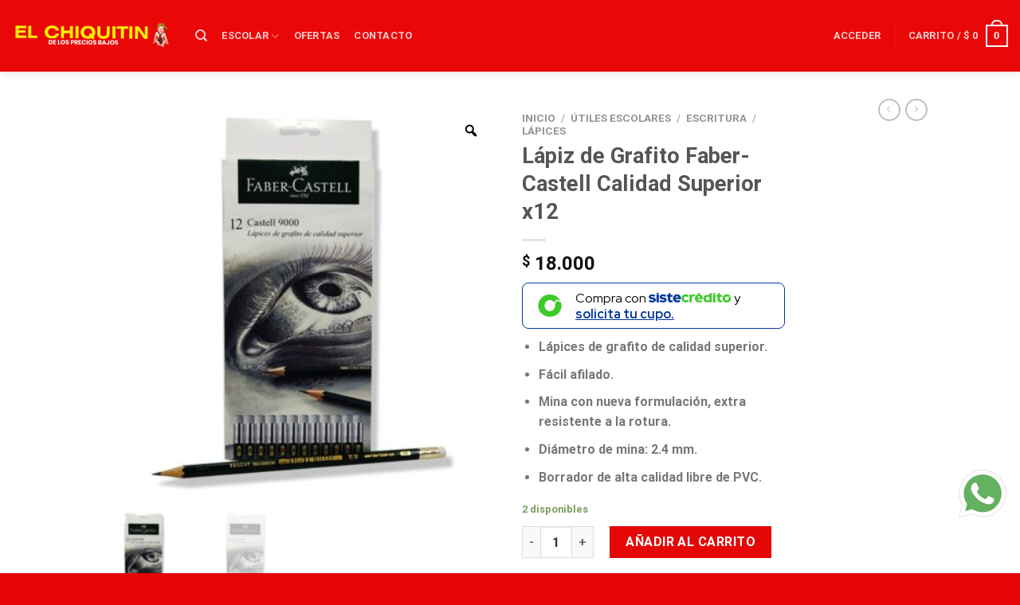

--- FILE ---
content_type: text/html; charset=UTF-8
request_url: https://elchiquitindelospreciosbajos.com/product/lapiz-de-grafito-faber-castell-calidad-superior-x12/
body_size: 48234
content:
<!DOCTYPE html>
<html dir="ltr" lang="es-CO" prefix="og: https://ogp.me/ns#" class="loading-site no-js">
<head>
	<meta charset="UTF-8" />
	<link rel="profile" href="https://gmpg.org/xfn/11" />
	<link rel="pingback" href="" />

	<script>(function(html){html.className = html.className.replace(/\bno-js\b/,'js')})(document.documentElement);</script>
<title>Lápiz de Grafito Faber-Castell Calidad Superior x12 - elchiquitindelospreciosbajos.com</title>

		<!-- All in One SEO 4.9.3 - aioseo.com -->
	<meta name="description" content="Lápices de grafito de calidad superior. Fácil afilado. Mina con nueva formulación, extra resistente a la rotura. Diámetro de mina: 2.4 mm. Borrador de alta calidad libre de PVC." />
	<meta name="robots" content="max-image-preview:large" />
	<link rel="canonical" href="https://elchiquitindelospreciosbajos.com/product/lapiz-de-grafito-faber-castell-calidad-superior-x12/" />
	<meta name="generator" content="All in One SEO (AIOSEO) 4.9.3" />
		<meta property="og:locale" content="es_ES" />
		<meta property="og:site_name" content="elchiquitindelospreciosbajos.com - elchiquitindelospreciosbajos.com" />
		<meta property="og:type" content="article" />
		<meta property="og:title" content="Lápiz de Grafito Faber-Castell Calidad Superior x12 - elchiquitindelospreciosbajos.com" />
		<meta property="og:description" content="Lápices de grafito de calidad superior. Fácil afilado. Mina con nueva formulación, extra resistente a la rotura. Diámetro de mina: 2.4 mm. Borrador de alta calidad libre de PVC." />
		<meta property="og:url" content="https://elchiquitindelospreciosbajos.com/product/lapiz-de-grafito-faber-castell-calidad-superior-x12/" />
		<meta property="article:published_time" content="2021-12-11T08:16:24+00:00" />
		<meta property="article:modified_time" content="2026-01-05T21:31:17+00:00" />
		<meta name="twitter:card" content="summary" />
		<meta name="twitter:title" content="Lápiz de Grafito Faber-Castell Calidad Superior x12 - elchiquitindelospreciosbajos.com" />
		<meta name="twitter:description" content="Lápices de grafito de calidad superior. Fácil afilado. Mina con nueva formulación, extra resistente a la rotura. Diámetro de mina: 2.4 mm. Borrador de alta calidad libre de PVC." />
		<script type="application/ld+json" class="aioseo-schema">
			{"@context":"https:\/\/schema.org","@graph":[{"@type":"BreadcrumbList","@id":"https:\/\/elchiquitindelospreciosbajos.com\/product\/lapiz-de-grafito-faber-castell-calidad-superior-x12\/#breadcrumblist","itemListElement":[{"@type":"ListItem","@id":"https:\/\/elchiquitindelospreciosbajos.com#listItem","position":1,"name":"Home","item":"https:\/\/elchiquitindelospreciosbajos.com","nextItem":{"@type":"ListItem","@id":"https:\/\/elchiquitindelospreciosbajos.com\/shop\/#listItem","name":"Tienda"}},{"@type":"ListItem","@id":"https:\/\/elchiquitindelospreciosbajos.com\/shop\/#listItem","position":2,"name":"Tienda","item":"https:\/\/elchiquitindelospreciosbajos.com\/shop\/","nextItem":{"@type":"ListItem","@id":"https:\/\/elchiquitindelospreciosbajos.com\/product-category\/utiles-escolares\/#listItem","name":"\u00datiles Escolares"},"previousItem":{"@type":"ListItem","@id":"https:\/\/elchiquitindelospreciosbajos.com#listItem","name":"Home"}},{"@type":"ListItem","@id":"https:\/\/elchiquitindelospreciosbajos.com\/product-category\/utiles-escolares\/#listItem","position":3,"name":"\u00datiles Escolares","item":"https:\/\/elchiquitindelospreciosbajos.com\/product-category\/utiles-escolares\/","nextItem":{"@type":"ListItem","@id":"https:\/\/elchiquitindelospreciosbajos.com\/product-category\/utiles-escolares\/escritura\/#listItem","name":"Escritura"},"previousItem":{"@type":"ListItem","@id":"https:\/\/elchiquitindelospreciosbajos.com\/shop\/#listItem","name":"Tienda"}},{"@type":"ListItem","@id":"https:\/\/elchiquitindelospreciosbajos.com\/product-category\/utiles-escolares\/escritura\/#listItem","position":4,"name":"Escritura","item":"https:\/\/elchiquitindelospreciosbajos.com\/product-category\/utiles-escolares\/escritura\/","nextItem":{"@type":"ListItem","@id":"https:\/\/elchiquitindelospreciosbajos.com\/product-category\/utiles-escolares\/escritura\/lapices\/#listItem","name":"L\u00e1pices"},"previousItem":{"@type":"ListItem","@id":"https:\/\/elchiquitindelospreciosbajos.com\/product-category\/utiles-escolares\/#listItem","name":"\u00datiles Escolares"}},{"@type":"ListItem","@id":"https:\/\/elchiquitindelospreciosbajos.com\/product-category\/utiles-escolares\/escritura\/lapices\/#listItem","position":5,"name":"L\u00e1pices","item":"https:\/\/elchiquitindelospreciosbajos.com\/product-category\/utiles-escolares\/escritura\/lapices\/","nextItem":{"@type":"ListItem","@id":"https:\/\/elchiquitindelospreciosbajos.com\/product\/lapiz-de-grafito-faber-castell-calidad-superior-x12\/#listItem","name":"L\u00e1piz de Grafito Faber-Castell Calidad Superior x12"},"previousItem":{"@type":"ListItem","@id":"https:\/\/elchiquitindelospreciosbajos.com\/product-category\/utiles-escolares\/escritura\/#listItem","name":"Escritura"}},{"@type":"ListItem","@id":"https:\/\/elchiquitindelospreciosbajos.com\/product\/lapiz-de-grafito-faber-castell-calidad-superior-x12\/#listItem","position":6,"name":"L\u00e1piz de Grafito Faber-Castell Calidad Superior x12","previousItem":{"@type":"ListItem","@id":"https:\/\/elchiquitindelospreciosbajos.com\/product-category\/utiles-escolares\/escritura\/lapices\/#listItem","name":"L\u00e1pices"}}]},{"@type":"ItemPage","@id":"https:\/\/elchiquitindelospreciosbajos.com\/product\/lapiz-de-grafito-faber-castell-calidad-superior-x12\/#itempage","url":"https:\/\/elchiquitindelospreciosbajos.com\/product\/lapiz-de-grafito-faber-castell-calidad-superior-x12\/","name":"L\u00e1piz de Grafito Faber-Castell Calidad Superior x12 - elchiquitindelospreciosbajos.com","description":"L\u00e1pices de grafito de calidad superior. F\u00e1cil afilado. Mina con nueva formulaci\u00f3n, extra resistente a la rotura. Di\u00e1metro de mina: 2.4 mm. Borrador de alta calidad libre de PVC.","inLanguage":"es-CO","isPartOf":{"@id":"https:\/\/elchiquitindelospreciosbajos.com\/#website"},"breadcrumb":{"@id":"https:\/\/elchiquitindelospreciosbajos.com\/product\/lapiz-de-grafito-faber-castell-calidad-superior-x12\/#breadcrumblist"},"image":{"@type":"ImageObject","url":"https:\/\/elchiquitindelospreciosbajos.com\/wp-content\/uploads\/2021\/12\/Lapices-de-Grafito-de-Calidad-Superior-x12-Castell-9000-Ref.-9000x12S-min.jpg","@id":"https:\/\/elchiquitindelospreciosbajos.com\/product\/lapiz-de-grafito-faber-castell-calidad-superior-x12\/#mainImage","width":911,"height":911},"primaryImageOfPage":{"@id":"https:\/\/elchiquitindelospreciosbajos.com\/product\/lapiz-de-grafito-faber-castell-calidad-superior-x12\/#mainImage"},"datePublished":"2021-12-11T03:16:24-05:00","dateModified":"2026-01-05T16:31:17-05:00"},{"@type":"Organization","@id":"https:\/\/elchiquitindelospreciosbajos.com\/#organization","name":"elchiquitindelospreciosbajos.com","description":"elchiquitindelospreciosbajos.com","url":"https:\/\/elchiquitindelospreciosbajos.com\/"},{"@type":"WebSite","@id":"https:\/\/elchiquitindelospreciosbajos.com\/#website","url":"https:\/\/elchiquitindelospreciosbajos.com\/","name":"elchiquitindelospreciosbajos.com","description":"elchiquitindelospreciosbajos.com","inLanguage":"es-CO","publisher":{"@id":"https:\/\/elchiquitindelospreciosbajos.com\/#organization"}}]}
		</script>
		<!-- All in One SEO -->

	<!-- Pixel Cat Facebook Pixel Code -->
	<script>
	!function(f,b,e,v,n,t,s){if(f.fbq)return;n=f.fbq=function(){n.callMethod?
	n.callMethod.apply(n,arguments):n.queue.push(arguments)};if(!f._fbq)f._fbq=n;
	n.push=n;n.loaded=!0;n.version='2.0';n.queue=[];t=b.createElement(e);t.async=!0;
	t.src=v;s=b.getElementsByTagName(e)[0];s.parentNode.insertBefore(t,s)}(window,
	document,'script','https://connect.facebook.net/en_US/fbevents.js' );
	fbq( 'init', '680291716575313' );	</script>
	<!-- DO NOT MODIFY -->
	<!-- End Facebook Pixel Code -->
	
<!-- Google Tag Manager for WordPress by gtm4wp.com -->
<script data-cfasync="false" data-pagespeed-no-defer>
	var gtm4wp_datalayer_name = "dataLayer";
	var dataLayer = dataLayer || [];
</script>
<!-- End Google Tag Manager for WordPress by gtm4wp.com --><meta name="viewport" content="width=device-width, initial-scale=1" /><script type='application/javascript'  id='pys-version-script'>console.log('PixelYourSite Free version 11.1.5.2');</script>
<link rel="alternate" title="oEmbed (JSON)" type="application/json+oembed" href="https://elchiquitindelospreciosbajos.com/wp-json/oembed/1.0/embed?url=https%3A%2F%2Felchiquitindelospreciosbajos.com%2Fproduct%2Flapiz-de-grafito-faber-castell-calidad-superior-x12%2F&#038;lang=es" />
<link rel="alternate" title="oEmbed (XML)" type="text/xml+oembed" href="https://elchiquitindelospreciosbajos.com/wp-json/oembed/1.0/embed?url=https%3A%2F%2Felchiquitindelospreciosbajos.com%2Fproduct%2Flapiz-de-grafito-faber-castell-calidad-superior-x12%2F&#038;format=xml&#038;lang=es" />
		<!-- This site uses the Google Analytics by MonsterInsights plugin v9.11.1 - Using Analytics tracking - https://www.monsterinsights.com/ -->
							<script src="//www.googletagmanager.com/gtag/js?id=G-CPDMS89HF4"  data-cfasync="false" data-wpfc-render="false" type="text/javascript" async></script>
			<script data-cfasync="false" data-wpfc-render="false" type="text/javascript">
				var mi_version = '9.11.1';
				var mi_track_user = true;
				var mi_no_track_reason = '';
								var MonsterInsightsDefaultLocations = {"page_location":"https:\/\/elchiquitindelospreciosbajos.com\/product\/lapiz-de-grafito-faber-castell-calidad-superior-x12\/","page_referrer":"https:\/\/elchiquitindelospreciosbajos.com\/product-category\/utiles-escolares\/page\/34\/"};
								if ( typeof MonsterInsightsPrivacyGuardFilter === 'function' ) {
					var MonsterInsightsLocations = (typeof MonsterInsightsExcludeQuery === 'object') ? MonsterInsightsPrivacyGuardFilter( MonsterInsightsExcludeQuery ) : MonsterInsightsPrivacyGuardFilter( MonsterInsightsDefaultLocations );
				} else {
					var MonsterInsightsLocations = (typeof MonsterInsightsExcludeQuery === 'object') ? MonsterInsightsExcludeQuery : MonsterInsightsDefaultLocations;
				}

								var disableStrs = [
										'ga-disable-G-CPDMS89HF4',
									];

				/* Function to detect opted out users */
				function __gtagTrackerIsOptedOut() {
					for (var index = 0; index < disableStrs.length; index++) {
						if (document.cookie.indexOf(disableStrs[index] + '=true') > -1) {
							return true;
						}
					}

					return false;
				}

				/* Disable tracking if the opt-out cookie exists. */
				if (__gtagTrackerIsOptedOut()) {
					for (var index = 0; index < disableStrs.length; index++) {
						window[disableStrs[index]] = true;
					}
				}

				/* Opt-out function */
				function __gtagTrackerOptout() {
					for (var index = 0; index < disableStrs.length; index++) {
						document.cookie = disableStrs[index] + '=true; expires=Thu, 31 Dec 2099 23:59:59 UTC; path=/';
						window[disableStrs[index]] = true;
					}
				}

				if ('undefined' === typeof gaOptout) {
					function gaOptout() {
						__gtagTrackerOptout();
					}
				}
								window.dataLayer = window.dataLayer || [];

				window.MonsterInsightsDualTracker = {
					helpers: {},
					trackers: {},
				};
				if (mi_track_user) {
					function __gtagDataLayer() {
						dataLayer.push(arguments);
					}

					function __gtagTracker(type, name, parameters) {
						if (!parameters) {
							parameters = {};
						}

						if (parameters.send_to) {
							__gtagDataLayer.apply(null, arguments);
							return;
						}

						if (type === 'event') {
														parameters.send_to = monsterinsights_frontend.v4_id;
							var hookName = name;
							if (typeof parameters['event_category'] !== 'undefined') {
								hookName = parameters['event_category'] + ':' + name;
							}

							if (typeof MonsterInsightsDualTracker.trackers[hookName] !== 'undefined') {
								MonsterInsightsDualTracker.trackers[hookName](parameters);
							} else {
								__gtagDataLayer('event', name, parameters);
							}
							
						} else {
							__gtagDataLayer.apply(null, arguments);
						}
					}

					__gtagTracker('js', new Date());
					__gtagTracker('set', {
						'developer_id.dZGIzZG': true,
											});
					if ( MonsterInsightsLocations.page_location ) {
						__gtagTracker('set', MonsterInsightsLocations);
					}
										__gtagTracker('config', 'G-CPDMS89HF4', {"forceSSL":"true","link_attribution":"true"} );
										window.gtag = __gtagTracker;										(function () {
						/* https://developers.google.com/analytics/devguides/collection/analyticsjs/ */
						/* ga and __gaTracker compatibility shim. */
						var noopfn = function () {
							return null;
						};
						var newtracker = function () {
							return new Tracker();
						};
						var Tracker = function () {
							return null;
						};
						var p = Tracker.prototype;
						p.get = noopfn;
						p.set = noopfn;
						p.send = function () {
							var args = Array.prototype.slice.call(arguments);
							args.unshift('send');
							__gaTracker.apply(null, args);
						};
						var __gaTracker = function () {
							var len = arguments.length;
							if (len === 0) {
								return;
							}
							var f = arguments[len - 1];
							if (typeof f !== 'object' || f === null || typeof f.hitCallback !== 'function') {
								if ('send' === arguments[0]) {
									var hitConverted, hitObject = false, action;
									if ('event' === arguments[1]) {
										if ('undefined' !== typeof arguments[3]) {
											hitObject = {
												'eventAction': arguments[3],
												'eventCategory': arguments[2],
												'eventLabel': arguments[4],
												'value': arguments[5] ? arguments[5] : 1,
											}
										}
									}
									if ('pageview' === arguments[1]) {
										if ('undefined' !== typeof arguments[2]) {
											hitObject = {
												'eventAction': 'page_view',
												'page_path': arguments[2],
											}
										}
									}
									if (typeof arguments[2] === 'object') {
										hitObject = arguments[2];
									}
									if (typeof arguments[5] === 'object') {
										Object.assign(hitObject, arguments[5]);
									}
									if ('undefined' !== typeof arguments[1].hitType) {
										hitObject = arguments[1];
										if ('pageview' === hitObject.hitType) {
											hitObject.eventAction = 'page_view';
										}
									}
									if (hitObject) {
										action = 'timing' === arguments[1].hitType ? 'timing_complete' : hitObject.eventAction;
										hitConverted = mapArgs(hitObject);
										__gtagTracker('event', action, hitConverted);
									}
								}
								return;
							}

							function mapArgs(args) {
								var arg, hit = {};
								var gaMap = {
									'eventCategory': 'event_category',
									'eventAction': 'event_action',
									'eventLabel': 'event_label',
									'eventValue': 'event_value',
									'nonInteraction': 'non_interaction',
									'timingCategory': 'event_category',
									'timingVar': 'name',
									'timingValue': 'value',
									'timingLabel': 'event_label',
									'page': 'page_path',
									'location': 'page_location',
									'title': 'page_title',
									'referrer' : 'page_referrer',
								};
								for (arg in args) {
																		if (!(!args.hasOwnProperty(arg) || !gaMap.hasOwnProperty(arg))) {
										hit[gaMap[arg]] = args[arg];
									} else {
										hit[arg] = args[arg];
									}
								}
								return hit;
							}

							try {
								f.hitCallback();
							} catch (ex) {
							}
						};
						__gaTracker.create = newtracker;
						__gaTracker.getByName = newtracker;
						__gaTracker.getAll = function () {
							return [];
						};
						__gaTracker.remove = noopfn;
						__gaTracker.loaded = true;
						window['__gaTracker'] = __gaTracker;
					})();
									} else {
										console.log("");
					(function () {
						function __gtagTracker() {
							return null;
						}

						window['__gtagTracker'] = __gtagTracker;
						window['gtag'] = __gtagTracker;
					})();
									}
			</script>
							<!-- / Google Analytics by MonsterInsights -->
		<style id='wp-img-auto-sizes-contain-inline-css' type='text/css'>
img:is([sizes=auto i],[sizes^="auto," i]){contain-intrinsic-size:3000px 1500px}
/*# sourceURL=wp-img-auto-sizes-contain-inline-css */
</style>
<link rel='stylesheet' id='wact-style-css' href='https://elchiquitindelospreciosbajos.com/wp-content/plugins/easy-whatsapp-contact/resources/css/wact-style.css?ver=1.5.4' type='text/css' media='all' />

<link rel='stylesheet' id='font-awesome-css' href='https://elchiquitindelospreciosbajos.com/wp-content/plugins/woocommerce-ajax-filters/berocket/assets/css/font-awesome.min.css?ver=6.9' type='text/css' media='all' />
<style id='font-awesome-inline-css' type='text/css'>
[data-font="FontAwesome"]:before {font-family: 'FontAwesome' !important;content: attr(data-icon) !important;speak: none !important;font-weight: normal !important;font-variant: normal !important;text-transform: none !important;line-height: 1 !important;font-style: normal !important;-webkit-font-smoothing: antialiased !important;-moz-osx-font-smoothing: grayscale !important;}
/*# sourceURL=font-awesome-inline-css */
</style>
<link rel='stylesheet' id='partial-payment-blocks-integration-css' href='https://elchiquitindelospreciosbajos.com/wp-content/plugins/woo-wallet/build/partial-payment/style-index.css?ver=1.5.15' type='text/css' media='all' />
<link rel='stylesheet' id='berocket_aapf_widget-style-css' href='https://elchiquitindelospreciosbajos.com/wp-content/plugins/woocommerce-ajax-filters/assets/frontend/css/fullmain.min.css?ver=3.1.9.6' type='text/css' media='all' />
<style id='wp-emoji-styles-inline-css' type='text/css'>

	img.wp-smiley, img.emoji {
		display: inline !important;
		border: none !important;
		box-shadow: none !important;
		height: 1em !important;
		width: 1em !important;
		margin: 0 0.07em !important;
		vertical-align: -0.1em !important;
		background: none !important;
		padding: 0 !important;
	}
/*# sourceURL=wp-emoji-styles-inline-css */
</style>
<link rel='stylesheet' id='wp-block-library-css' href='https://elchiquitindelospreciosbajos.com/wp-includes/css/dist/block-library/style.min.css?ver=6.9' type='text/css' media='all' />
<link rel='stylesheet' id='wc-blocks-style-css' href='https://elchiquitindelospreciosbajos.com/wp-content/plugins/woocommerce/assets/client/blocks/wc-blocks.css?ver=wc-10.4.3' type='text/css' media='all' />
<style id='global-styles-inline-css' type='text/css'>
:root{--wp--preset--aspect-ratio--square: 1;--wp--preset--aspect-ratio--4-3: 4/3;--wp--preset--aspect-ratio--3-4: 3/4;--wp--preset--aspect-ratio--3-2: 3/2;--wp--preset--aspect-ratio--2-3: 2/3;--wp--preset--aspect-ratio--16-9: 16/9;--wp--preset--aspect-ratio--9-16: 9/16;--wp--preset--color--black: #000000;--wp--preset--color--cyan-bluish-gray: #abb8c3;--wp--preset--color--white: #ffffff;--wp--preset--color--pale-pink: #f78da7;--wp--preset--color--vivid-red: #cf2e2e;--wp--preset--color--luminous-vivid-orange: #ff6900;--wp--preset--color--luminous-vivid-amber: #fcb900;--wp--preset--color--light-green-cyan: #7bdcb5;--wp--preset--color--vivid-green-cyan: #00d084;--wp--preset--color--pale-cyan-blue: #8ed1fc;--wp--preset--color--vivid-cyan-blue: #0693e3;--wp--preset--color--vivid-purple: #9b51e0;--wp--preset--gradient--vivid-cyan-blue-to-vivid-purple: linear-gradient(135deg,rgb(6,147,227) 0%,rgb(155,81,224) 100%);--wp--preset--gradient--light-green-cyan-to-vivid-green-cyan: linear-gradient(135deg,rgb(122,220,180) 0%,rgb(0,208,130) 100%);--wp--preset--gradient--luminous-vivid-amber-to-luminous-vivid-orange: linear-gradient(135deg,rgb(252,185,0) 0%,rgb(255,105,0) 100%);--wp--preset--gradient--luminous-vivid-orange-to-vivid-red: linear-gradient(135deg,rgb(255,105,0) 0%,rgb(207,46,46) 100%);--wp--preset--gradient--very-light-gray-to-cyan-bluish-gray: linear-gradient(135deg,rgb(238,238,238) 0%,rgb(169,184,195) 100%);--wp--preset--gradient--cool-to-warm-spectrum: linear-gradient(135deg,rgb(74,234,220) 0%,rgb(151,120,209) 20%,rgb(207,42,186) 40%,rgb(238,44,130) 60%,rgb(251,105,98) 80%,rgb(254,248,76) 100%);--wp--preset--gradient--blush-light-purple: linear-gradient(135deg,rgb(255,206,236) 0%,rgb(152,150,240) 100%);--wp--preset--gradient--blush-bordeaux: linear-gradient(135deg,rgb(254,205,165) 0%,rgb(254,45,45) 50%,rgb(107,0,62) 100%);--wp--preset--gradient--luminous-dusk: linear-gradient(135deg,rgb(255,203,112) 0%,rgb(199,81,192) 50%,rgb(65,88,208) 100%);--wp--preset--gradient--pale-ocean: linear-gradient(135deg,rgb(255,245,203) 0%,rgb(182,227,212) 50%,rgb(51,167,181) 100%);--wp--preset--gradient--electric-grass: linear-gradient(135deg,rgb(202,248,128) 0%,rgb(113,206,126) 100%);--wp--preset--gradient--midnight: linear-gradient(135deg,rgb(2,3,129) 0%,rgb(40,116,252) 100%);--wp--preset--font-size--small: 13px;--wp--preset--font-size--medium: 20px;--wp--preset--font-size--large: 36px;--wp--preset--font-size--x-large: 42px;--wp--preset--spacing--20: 0.44rem;--wp--preset--spacing--30: 0.67rem;--wp--preset--spacing--40: 1rem;--wp--preset--spacing--50: 1.5rem;--wp--preset--spacing--60: 2.25rem;--wp--preset--spacing--70: 3.38rem;--wp--preset--spacing--80: 5.06rem;--wp--preset--shadow--natural: 6px 6px 9px rgba(0, 0, 0, 0.2);--wp--preset--shadow--deep: 12px 12px 50px rgba(0, 0, 0, 0.4);--wp--preset--shadow--sharp: 6px 6px 0px rgba(0, 0, 0, 0.2);--wp--preset--shadow--outlined: 6px 6px 0px -3px rgb(255, 255, 255), 6px 6px rgb(0, 0, 0);--wp--preset--shadow--crisp: 6px 6px 0px rgb(0, 0, 0);}:where(.is-layout-flex){gap: 0.5em;}:where(.is-layout-grid){gap: 0.5em;}body .is-layout-flex{display: flex;}.is-layout-flex{flex-wrap: wrap;align-items: center;}.is-layout-flex > :is(*, div){margin: 0;}body .is-layout-grid{display: grid;}.is-layout-grid > :is(*, div){margin: 0;}:where(.wp-block-columns.is-layout-flex){gap: 2em;}:where(.wp-block-columns.is-layout-grid){gap: 2em;}:where(.wp-block-post-template.is-layout-flex){gap: 1.25em;}:where(.wp-block-post-template.is-layout-grid){gap: 1.25em;}.has-black-color{color: var(--wp--preset--color--black) !important;}.has-cyan-bluish-gray-color{color: var(--wp--preset--color--cyan-bluish-gray) !important;}.has-white-color{color: var(--wp--preset--color--white) !important;}.has-pale-pink-color{color: var(--wp--preset--color--pale-pink) !important;}.has-vivid-red-color{color: var(--wp--preset--color--vivid-red) !important;}.has-luminous-vivid-orange-color{color: var(--wp--preset--color--luminous-vivid-orange) !important;}.has-luminous-vivid-amber-color{color: var(--wp--preset--color--luminous-vivid-amber) !important;}.has-light-green-cyan-color{color: var(--wp--preset--color--light-green-cyan) !important;}.has-vivid-green-cyan-color{color: var(--wp--preset--color--vivid-green-cyan) !important;}.has-pale-cyan-blue-color{color: var(--wp--preset--color--pale-cyan-blue) !important;}.has-vivid-cyan-blue-color{color: var(--wp--preset--color--vivid-cyan-blue) !important;}.has-vivid-purple-color{color: var(--wp--preset--color--vivid-purple) !important;}.has-black-background-color{background-color: var(--wp--preset--color--black) !important;}.has-cyan-bluish-gray-background-color{background-color: var(--wp--preset--color--cyan-bluish-gray) !important;}.has-white-background-color{background-color: var(--wp--preset--color--white) !important;}.has-pale-pink-background-color{background-color: var(--wp--preset--color--pale-pink) !important;}.has-vivid-red-background-color{background-color: var(--wp--preset--color--vivid-red) !important;}.has-luminous-vivid-orange-background-color{background-color: var(--wp--preset--color--luminous-vivid-orange) !important;}.has-luminous-vivid-amber-background-color{background-color: var(--wp--preset--color--luminous-vivid-amber) !important;}.has-light-green-cyan-background-color{background-color: var(--wp--preset--color--light-green-cyan) !important;}.has-vivid-green-cyan-background-color{background-color: var(--wp--preset--color--vivid-green-cyan) !important;}.has-pale-cyan-blue-background-color{background-color: var(--wp--preset--color--pale-cyan-blue) !important;}.has-vivid-cyan-blue-background-color{background-color: var(--wp--preset--color--vivid-cyan-blue) !important;}.has-vivid-purple-background-color{background-color: var(--wp--preset--color--vivid-purple) !important;}.has-black-border-color{border-color: var(--wp--preset--color--black) !important;}.has-cyan-bluish-gray-border-color{border-color: var(--wp--preset--color--cyan-bluish-gray) !important;}.has-white-border-color{border-color: var(--wp--preset--color--white) !important;}.has-pale-pink-border-color{border-color: var(--wp--preset--color--pale-pink) !important;}.has-vivid-red-border-color{border-color: var(--wp--preset--color--vivid-red) !important;}.has-luminous-vivid-orange-border-color{border-color: var(--wp--preset--color--luminous-vivid-orange) !important;}.has-luminous-vivid-amber-border-color{border-color: var(--wp--preset--color--luminous-vivid-amber) !important;}.has-light-green-cyan-border-color{border-color: var(--wp--preset--color--light-green-cyan) !important;}.has-vivid-green-cyan-border-color{border-color: var(--wp--preset--color--vivid-green-cyan) !important;}.has-pale-cyan-blue-border-color{border-color: var(--wp--preset--color--pale-cyan-blue) !important;}.has-vivid-cyan-blue-border-color{border-color: var(--wp--preset--color--vivid-cyan-blue) !important;}.has-vivid-purple-border-color{border-color: var(--wp--preset--color--vivid-purple) !important;}.has-vivid-cyan-blue-to-vivid-purple-gradient-background{background: var(--wp--preset--gradient--vivid-cyan-blue-to-vivid-purple) !important;}.has-light-green-cyan-to-vivid-green-cyan-gradient-background{background: var(--wp--preset--gradient--light-green-cyan-to-vivid-green-cyan) !important;}.has-luminous-vivid-amber-to-luminous-vivid-orange-gradient-background{background: var(--wp--preset--gradient--luminous-vivid-amber-to-luminous-vivid-orange) !important;}.has-luminous-vivid-orange-to-vivid-red-gradient-background{background: var(--wp--preset--gradient--luminous-vivid-orange-to-vivid-red) !important;}.has-very-light-gray-to-cyan-bluish-gray-gradient-background{background: var(--wp--preset--gradient--very-light-gray-to-cyan-bluish-gray) !important;}.has-cool-to-warm-spectrum-gradient-background{background: var(--wp--preset--gradient--cool-to-warm-spectrum) !important;}.has-blush-light-purple-gradient-background{background: var(--wp--preset--gradient--blush-light-purple) !important;}.has-blush-bordeaux-gradient-background{background: var(--wp--preset--gradient--blush-bordeaux) !important;}.has-luminous-dusk-gradient-background{background: var(--wp--preset--gradient--luminous-dusk) !important;}.has-pale-ocean-gradient-background{background: var(--wp--preset--gradient--pale-ocean) !important;}.has-electric-grass-gradient-background{background: var(--wp--preset--gradient--electric-grass) !important;}.has-midnight-gradient-background{background: var(--wp--preset--gradient--midnight) !important;}.has-small-font-size{font-size: var(--wp--preset--font-size--small) !important;}.has-medium-font-size{font-size: var(--wp--preset--font-size--medium) !important;}.has-large-font-size{font-size: var(--wp--preset--font-size--large) !important;}.has-x-large-font-size{font-size: var(--wp--preset--font-size--x-large) !important;}
/*# sourceURL=global-styles-inline-css */
</style>

<style id='classic-theme-styles-inline-css' type='text/css'>
/*! This file is auto-generated */
.wp-block-button__link{color:#fff;background-color:#32373c;border-radius:9999px;box-shadow:none;text-decoration:none;padding:calc(.667em + 2px) calc(1.333em + 2px);font-size:1.125em}.wp-block-file__button{background:#32373c;color:#fff;text-decoration:none}
/*# sourceURL=/wp-includes/css/classic-themes.min.css */
</style>
<link rel='stylesheet' id='widget-addi-style-css' href='https://elchiquitindelospreciosbajos.com/wp-content/plugins/buy-now-pay-later-addi/css/style.css?ver=6.9' type='text/css' media='all' />
<link rel='stylesheet' id='redux-extendify-styles-css' href='https://elchiquitindelospreciosbajos.com/wp-content/plugins/c4d-plugin-manager/redux-framework/redux-core/assets/css/extendify-utilities.css?ver=4.4.5' type='text/css' media='all' />
<link rel='stylesheet' id='c4d-woo-vs-site-style-css' href='https://elchiquitindelospreciosbajos.com/wp-content/plugins/c4d-woo-variation-swatches/assets/default.css?ver=6.9' type='text/css' media='all' />
<style id='c4d-woo-vs-site-style-inline-css' type='text/css'>
.c4d-woo-vs-single-list-box .c4d-woo-vs-attribute_pa_color-black,.c4d-woo-vs-box-colors .c4d-woo-vs-attribute_pa_color-black,.c4d-woo-vs-single-list-box .c4d-woo-vs-attribute_colors-black,.c4d-woo-vs-single-list-box .c4d-woo-vs-attribute_color-black {background-color: #000000;}.c4d-woo-vs-single-list-box .c4d-woo-vs-attribute_pa_color-navy,.c4d-woo-vs-box-colors .c4d-woo-vs-attribute_pa_color-navy,.c4d-woo-vs-single-list-box .c4d-woo-vs-attribute_colors-navy,.c4d-woo-vs-single-list-box .c4d-woo-vs-attribute_color-navy {background-color: #000080;}.c4d-woo-vs-single-list-box .c4d-woo-vs-attribute_pa_color-darkblue,.c4d-woo-vs-box-colors .c4d-woo-vs-attribute_pa_color-darkblue,.c4d-woo-vs-single-list-box .c4d-woo-vs-attribute_colors-darkblue,.c4d-woo-vs-single-list-box .c4d-woo-vs-attribute_color-darkblue {background-color: #00008B;}.c4d-woo-vs-single-list-box .c4d-woo-vs-attribute_pa_color-mediumblue,.c4d-woo-vs-box-colors .c4d-woo-vs-attribute_pa_color-mediumblue,.c4d-woo-vs-single-list-box .c4d-woo-vs-attribute_colors-mediumblue,.c4d-woo-vs-single-list-box .c4d-woo-vs-attribute_color-mediumblue {background-color: #0000CD;}.c4d-woo-vs-single-list-box .c4d-woo-vs-attribute_pa_color-blue,.c4d-woo-vs-box-colors .c4d-woo-vs-attribute_pa_color-blue,.c4d-woo-vs-single-list-box .c4d-woo-vs-attribute_colors-blue,.c4d-woo-vs-single-list-box .c4d-woo-vs-attribute_color-blue {background-color: #0000FF;}.c4d-woo-vs-single-list-box .c4d-woo-vs-attribute_pa_color-darkgreen,.c4d-woo-vs-box-colors .c4d-woo-vs-attribute_pa_color-darkgreen,.c4d-woo-vs-single-list-box .c4d-woo-vs-attribute_colors-darkgreen,.c4d-woo-vs-single-list-box .c4d-woo-vs-attribute_color-darkgreen {background-color: #006400;}.c4d-woo-vs-single-list-box .c4d-woo-vs-attribute_pa_color-green,.c4d-woo-vs-box-colors .c4d-woo-vs-attribute_pa_color-green,.c4d-woo-vs-single-list-box .c4d-woo-vs-attribute_colors-green,.c4d-woo-vs-single-list-box .c4d-woo-vs-attribute_color-green {background-color: #008000;}.c4d-woo-vs-single-list-box .c4d-woo-vs-attribute_pa_color-teal,.c4d-woo-vs-box-colors .c4d-woo-vs-attribute_pa_color-teal,.c4d-woo-vs-single-list-box .c4d-woo-vs-attribute_colors-teal,.c4d-woo-vs-single-list-box .c4d-woo-vs-attribute_color-teal {background-color: #008080;}.c4d-woo-vs-single-list-box .c4d-woo-vs-attribute_pa_color-darkcyan,.c4d-woo-vs-box-colors .c4d-woo-vs-attribute_pa_color-darkcyan,.c4d-woo-vs-single-list-box .c4d-woo-vs-attribute_colors-darkcyan,.c4d-woo-vs-single-list-box .c4d-woo-vs-attribute_color-darkcyan {background-color: #008B8B;}.c4d-woo-vs-single-list-box .c4d-woo-vs-attribute_pa_color-deepskyblue,.c4d-woo-vs-box-colors .c4d-woo-vs-attribute_pa_color-deepskyblue,.c4d-woo-vs-single-list-box .c4d-woo-vs-attribute_colors-deepskyblue,.c4d-woo-vs-single-list-box .c4d-woo-vs-attribute_color-deepskyblue {background-color: #00BFFF;}.c4d-woo-vs-single-list-box .c4d-woo-vs-attribute_pa_color-darkturquoise,.c4d-woo-vs-box-colors .c4d-woo-vs-attribute_pa_color-darkturquoise,.c4d-woo-vs-single-list-box .c4d-woo-vs-attribute_colors-darkturquoise,.c4d-woo-vs-single-list-box .c4d-woo-vs-attribute_color-darkturquoise {background-color: #00CED1;}.c4d-woo-vs-single-list-box .c4d-woo-vs-attribute_pa_color-mediumspringgreen,.c4d-woo-vs-box-colors .c4d-woo-vs-attribute_pa_color-mediumspringgreen,.c4d-woo-vs-single-list-box .c4d-woo-vs-attribute_colors-mediumspringgreen,.c4d-woo-vs-single-list-box .c4d-woo-vs-attribute_color-mediumspringgreen {background-color: #00FA9A;}.c4d-woo-vs-single-list-box .c4d-woo-vs-attribute_pa_color-lime,.c4d-woo-vs-box-colors .c4d-woo-vs-attribute_pa_color-lime,.c4d-woo-vs-single-list-box .c4d-woo-vs-attribute_colors-lime,.c4d-woo-vs-single-list-box .c4d-woo-vs-attribute_color-lime {background-color: #00FF00;}.c4d-woo-vs-single-list-box .c4d-woo-vs-attribute_pa_color-springgreen,.c4d-woo-vs-box-colors .c4d-woo-vs-attribute_pa_color-springgreen,.c4d-woo-vs-single-list-box .c4d-woo-vs-attribute_colors-springgreen,.c4d-woo-vs-single-list-box .c4d-woo-vs-attribute_color-springgreen {background-color: #00FF7F;}.c4d-woo-vs-single-list-box .c4d-woo-vs-attribute_pa_color-aqua,.c4d-woo-vs-box-colors .c4d-woo-vs-attribute_pa_color-aqua,.c4d-woo-vs-single-list-box .c4d-woo-vs-attribute_colors-aqua,.c4d-woo-vs-single-list-box .c4d-woo-vs-attribute_color-aqua {background-color: #00FFFF;}.c4d-woo-vs-single-list-box .c4d-woo-vs-attribute_pa_color-cyan,.c4d-woo-vs-box-colors .c4d-woo-vs-attribute_pa_color-cyan,.c4d-woo-vs-single-list-box .c4d-woo-vs-attribute_colors-cyan,.c4d-woo-vs-single-list-box .c4d-woo-vs-attribute_color-cyan {background-color: #00FFFF;}.c4d-woo-vs-single-list-box .c4d-woo-vs-attribute_pa_color-midnightblue,.c4d-woo-vs-box-colors .c4d-woo-vs-attribute_pa_color-midnightblue,.c4d-woo-vs-single-list-box .c4d-woo-vs-attribute_colors-midnightblue,.c4d-woo-vs-single-list-box .c4d-woo-vs-attribute_color-midnightblue {background-color: #191970;}.c4d-woo-vs-single-list-box .c4d-woo-vs-attribute_pa_color-dodgerblue,.c4d-woo-vs-box-colors .c4d-woo-vs-attribute_pa_color-dodgerblue,.c4d-woo-vs-single-list-box .c4d-woo-vs-attribute_colors-dodgerblue,.c4d-woo-vs-single-list-box .c4d-woo-vs-attribute_color-dodgerblue {background-color: #1E90FF;}.c4d-woo-vs-single-list-box .c4d-woo-vs-attribute_pa_color-lightseagreen,.c4d-woo-vs-box-colors .c4d-woo-vs-attribute_pa_color-lightseagreen,.c4d-woo-vs-single-list-box .c4d-woo-vs-attribute_colors-lightseagreen,.c4d-woo-vs-single-list-box .c4d-woo-vs-attribute_color-lightseagreen {background-color: #20B2AA;}.c4d-woo-vs-single-list-box .c4d-woo-vs-attribute_pa_color-forestgreen,.c4d-woo-vs-box-colors .c4d-woo-vs-attribute_pa_color-forestgreen,.c4d-woo-vs-single-list-box .c4d-woo-vs-attribute_colors-forestgreen,.c4d-woo-vs-single-list-box .c4d-woo-vs-attribute_color-forestgreen {background-color: #228B22;}.c4d-woo-vs-single-list-box .c4d-woo-vs-attribute_pa_color-seagreen,.c4d-woo-vs-box-colors .c4d-woo-vs-attribute_pa_color-seagreen,.c4d-woo-vs-single-list-box .c4d-woo-vs-attribute_colors-seagreen,.c4d-woo-vs-single-list-box .c4d-woo-vs-attribute_color-seagreen {background-color: #2E8B57;}.c4d-woo-vs-single-list-box .c4d-woo-vs-attribute_pa_color-darkslategray,.c4d-woo-vs-box-colors .c4d-woo-vs-attribute_pa_color-darkslategray,.c4d-woo-vs-single-list-box .c4d-woo-vs-attribute_colors-darkslategray,.c4d-woo-vs-single-list-box .c4d-woo-vs-attribute_color-darkslategray {background-color: #2F4F4F;}.c4d-woo-vs-single-list-box .c4d-woo-vs-attribute_pa_color-darkslategrey,.c4d-woo-vs-box-colors .c4d-woo-vs-attribute_pa_color-darkslategrey,.c4d-woo-vs-single-list-box .c4d-woo-vs-attribute_colors-darkslategrey,.c4d-woo-vs-single-list-box .c4d-woo-vs-attribute_color-darkslategrey {background-color: #2F4F4F;}.c4d-woo-vs-single-list-box .c4d-woo-vs-attribute_pa_color-limegreen,.c4d-woo-vs-box-colors .c4d-woo-vs-attribute_pa_color-limegreen,.c4d-woo-vs-single-list-box .c4d-woo-vs-attribute_colors-limegreen,.c4d-woo-vs-single-list-box .c4d-woo-vs-attribute_color-limegreen {background-color: #32CD32;}.c4d-woo-vs-single-list-box .c4d-woo-vs-attribute_pa_color-mediumseagreen,.c4d-woo-vs-box-colors .c4d-woo-vs-attribute_pa_color-mediumseagreen,.c4d-woo-vs-single-list-box .c4d-woo-vs-attribute_colors-mediumseagreen,.c4d-woo-vs-single-list-box .c4d-woo-vs-attribute_color-mediumseagreen {background-color: #3CB371;}.c4d-woo-vs-single-list-box .c4d-woo-vs-attribute_pa_color-turquoise,.c4d-woo-vs-box-colors .c4d-woo-vs-attribute_pa_color-turquoise,.c4d-woo-vs-single-list-box .c4d-woo-vs-attribute_colors-turquoise,.c4d-woo-vs-single-list-box .c4d-woo-vs-attribute_color-turquoise {background-color: #40E0D0;}.c4d-woo-vs-single-list-box .c4d-woo-vs-attribute_pa_color-royalblue,.c4d-woo-vs-box-colors .c4d-woo-vs-attribute_pa_color-royalblue,.c4d-woo-vs-single-list-box .c4d-woo-vs-attribute_colors-royalblue,.c4d-woo-vs-single-list-box .c4d-woo-vs-attribute_color-royalblue {background-color: #4169E1;}.c4d-woo-vs-single-list-box .c4d-woo-vs-attribute_pa_color-steelblue,.c4d-woo-vs-box-colors .c4d-woo-vs-attribute_pa_color-steelblue,.c4d-woo-vs-single-list-box .c4d-woo-vs-attribute_colors-steelblue,.c4d-woo-vs-single-list-box .c4d-woo-vs-attribute_color-steelblue {background-color: #4682B4;}.c4d-woo-vs-single-list-box .c4d-woo-vs-attribute_pa_color-darkslateblue,.c4d-woo-vs-box-colors .c4d-woo-vs-attribute_pa_color-darkslateblue,.c4d-woo-vs-single-list-box .c4d-woo-vs-attribute_colors-darkslateblue,.c4d-woo-vs-single-list-box .c4d-woo-vs-attribute_color-darkslateblue {background-color: #483D8B;}.c4d-woo-vs-single-list-box .c4d-woo-vs-attribute_pa_color-mediumturquoise,.c4d-woo-vs-box-colors .c4d-woo-vs-attribute_pa_color-mediumturquoise,.c4d-woo-vs-single-list-box .c4d-woo-vs-attribute_colors-mediumturquoise,.c4d-woo-vs-single-list-box .c4d-woo-vs-attribute_color-mediumturquoise {background-color: #48D1CC;}.c4d-woo-vs-single-list-box .c4d-woo-vs-attribute_pa_color-indigo,.c4d-woo-vs-box-colors .c4d-woo-vs-attribute_pa_color-indigo,.c4d-woo-vs-single-list-box .c4d-woo-vs-attribute_colors-indigo,.c4d-woo-vs-single-list-box .c4d-woo-vs-attribute_color-indigo {background-color: #4B0082;}.c4d-woo-vs-single-list-box .c4d-woo-vs-attribute_pa_color-darkolivegreen,.c4d-woo-vs-box-colors .c4d-woo-vs-attribute_pa_color-darkolivegreen,.c4d-woo-vs-single-list-box .c4d-woo-vs-attribute_colors-darkolivegreen,.c4d-woo-vs-single-list-box .c4d-woo-vs-attribute_color-darkolivegreen {background-color: #556B2F;}.c4d-woo-vs-single-list-box .c4d-woo-vs-attribute_pa_color-cadetblue,.c4d-woo-vs-box-colors .c4d-woo-vs-attribute_pa_color-cadetblue,.c4d-woo-vs-single-list-box .c4d-woo-vs-attribute_colors-cadetblue,.c4d-woo-vs-single-list-box .c4d-woo-vs-attribute_color-cadetblue {background-color: #5F9EA0;}.c4d-woo-vs-single-list-box .c4d-woo-vs-attribute_pa_color-cornflowerblue,.c4d-woo-vs-box-colors .c4d-woo-vs-attribute_pa_color-cornflowerblue,.c4d-woo-vs-single-list-box .c4d-woo-vs-attribute_colors-cornflowerblue,.c4d-woo-vs-single-list-box .c4d-woo-vs-attribute_color-cornflowerblue {background-color: #6495ED;}.c4d-woo-vs-single-list-box .c4d-woo-vs-attribute_pa_color-rebeccapurple,.c4d-woo-vs-box-colors .c4d-woo-vs-attribute_pa_color-rebeccapurple,.c4d-woo-vs-single-list-box .c4d-woo-vs-attribute_colors-rebeccapurple,.c4d-woo-vs-single-list-box .c4d-woo-vs-attribute_color-rebeccapurple {background-color: #663399;}.c4d-woo-vs-single-list-box .c4d-woo-vs-attribute_pa_color-mediumaquamarine,.c4d-woo-vs-box-colors .c4d-woo-vs-attribute_pa_color-mediumaquamarine,.c4d-woo-vs-single-list-box .c4d-woo-vs-attribute_colors-mediumaquamarine,.c4d-woo-vs-single-list-box .c4d-woo-vs-attribute_color-mediumaquamarine {background-color: #66CDAA;}.c4d-woo-vs-single-list-box .c4d-woo-vs-attribute_pa_color-dimgray,.c4d-woo-vs-box-colors .c4d-woo-vs-attribute_pa_color-dimgray,.c4d-woo-vs-single-list-box .c4d-woo-vs-attribute_colors-dimgray,.c4d-woo-vs-single-list-box .c4d-woo-vs-attribute_color-dimgray {background-color: #696969;}.c4d-woo-vs-single-list-box .c4d-woo-vs-attribute_pa_color-dimgrey,.c4d-woo-vs-box-colors .c4d-woo-vs-attribute_pa_color-dimgrey,.c4d-woo-vs-single-list-box .c4d-woo-vs-attribute_colors-dimgrey,.c4d-woo-vs-single-list-box .c4d-woo-vs-attribute_color-dimgrey {background-color: #696969;}.c4d-woo-vs-single-list-box .c4d-woo-vs-attribute_pa_color-slateblue,.c4d-woo-vs-box-colors .c4d-woo-vs-attribute_pa_color-slateblue,.c4d-woo-vs-single-list-box .c4d-woo-vs-attribute_colors-slateblue,.c4d-woo-vs-single-list-box .c4d-woo-vs-attribute_color-slateblue {background-color: #6A5ACD;}.c4d-woo-vs-single-list-box .c4d-woo-vs-attribute_pa_color-olivedrab,.c4d-woo-vs-box-colors .c4d-woo-vs-attribute_pa_color-olivedrab,.c4d-woo-vs-single-list-box .c4d-woo-vs-attribute_colors-olivedrab,.c4d-woo-vs-single-list-box .c4d-woo-vs-attribute_color-olivedrab {background-color: #6B8E23;}.c4d-woo-vs-single-list-box .c4d-woo-vs-attribute_pa_color-slategray,.c4d-woo-vs-box-colors .c4d-woo-vs-attribute_pa_color-slategray,.c4d-woo-vs-single-list-box .c4d-woo-vs-attribute_colors-slategray,.c4d-woo-vs-single-list-box .c4d-woo-vs-attribute_color-slategray {background-color: #708090;}.c4d-woo-vs-single-list-box .c4d-woo-vs-attribute_pa_color-slategrey,.c4d-woo-vs-box-colors .c4d-woo-vs-attribute_pa_color-slategrey,.c4d-woo-vs-single-list-box .c4d-woo-vs-attribute_colors-slategrey,.c4d-woo-vs-single-list-box .c4d-woo-vs-attribute_color-slategrey {background-color: #708090;}.c4d-woo-vs-single-list-box .c4d-woo-vs-attribute_pa_color-lightslategray,.c4d-woo-vs-box-colors .c4d-woo-vs-attribute_pa_color-lightslategray,.c4d-woo-vs-single-list-box .c4d-woo-vs-attribute_colors-lightslategray,.c4d-woo-vs-single-list-box .c4d-woo-vs-attribute_color-lightslategray {background-color: #778899;}.c4d-woo-vs-single-list-box .c4d-woo-vs-attribute_pa_color-lightslategrey,.c4d-woo-vs-box-colors .c4d-woo-vs-attribute_pa_color-lightslategrey,.c4d-woo-vs-single-list-box .c4d-woo-vs-attribute_colors-lightslategrey,.c4d-woo-vs-single-list-box .c4d-woo-vs-attribute_color-lightslategrey {background-color: #778899;}.c4d-woo-vs-single-list-box .c4d-woo-vs-attribute_pa_color-mediumslateblue,.c4d-woo-vs-box-colors .c4d-woo-vs-attribute_pa_color-mediumslateblue,.c4d-woo-vs-single-list-box .c4d-woo-vs-attribute_colors-mediumslateblue,.c4d-woo-vs-single-list-box .c4d-woo-vs-attribute_color-mediumslateblue {background-color: #7B68EE;}.c4d-woo-vs-single-list-box .c4d-woo-vs-attribute_pa_color-lawngreen,.c4d-woo-vs-box-colors .c4d-woo-vs-attribute_pa_color-lawngreen,.c4d-woo-vs-single-list-box .c4d-woo-vs-attribute_colors-lawngreen,.c4d-woo-vs-single-list-box .c4d-woo-vs-attribute_color-lawngreen {background-color: #7CFC00;}.c4d-woo-vs-single-list-box .c4d-woo-vs-attribute_pa_color-chartreuse,.c4d-woo-vs-box-colors .c4d-woo-vs-attribute_pa_color-chartreuse,.c4d-woo-vs-single-list-box .c4d-woo-vs-attribute_colors-chartreuse,.c4d-woo-vs-single-list-box .c4d-woo-vs-attribute_color-chartreuse {background-color: #7FFF00;}.c4d-woo-vs-single-list-box .c4d-woo-vs-attribute_pa_color-aquamarine,.c4d-woo-vs-box-colors .c4d-woo-vs-attribute_pa_color-aquamarine,.c4d-woo-vs-single-list-box .c4d-woo-vs-attribute_colors-aquamarine,.c4d-woo-vs-single-list-box .c4d-woo-vs-attribute_color-aquamarine {background-color: #7FFFD4;}.c4d-woo-vs-single-list-box .c4d-woo-vs-attribute_pa_color-maroon,.c4d-woo-vs-box-colors .c4d-woo-vs-attribute_pa_color-maroon,.c4d-woo-vs-single-list-box .c4d-woo-vs-attribute_colors-maroon,.c4d-woo-vs-single-list-box .c4d-woo-vs-attribute_color-maroon {background-color: #800000;}.c4d-woo-vs-single-list-box .c4d-woo-vs-attribute_pa_color-purple,.c4d-woo-vs-box-colors .c4d-woo-vs-attribute_pa_color-purple,.c4d-woo-vs-single-list-box .c4d-woo-vs-attribute_colors-purple,.c4d-woo-vs-single-list-box .c4d-woo-vs-attribute_color-purple {background-color: #800080;}.c4d-woo-vs-single-list-box .c4d-woo-vs-attribute_pa_color-olive,.c4d-woo-vs-box-colors .c4d-woo-vs-attribute_pa_color-olive,.c4d-woo-vs-single-list-box .c4d-woo-vs-attribute_colors-olive,.c4d-woo-vs-single-list-box .c4d-woo-vs-attribute_color-olive {background-color: #808000;}.c4d-woo-vs-single-list-box .c4d-woo-vs-attribute_pa_color-gray,.c4d-woo-vs-box-colors .c4d-woo-vs-attribute_pa_color-gray,.c4d-woo-vs-single-list-box .c4d-woo-vs-attribute_colors-gray,.c4d-woo-vs-single-list-box .c4d-woo-vs-attribute_color-gray {background-color: #808080;}.c4d-woo-vs-single-list-box .c4d-woo-vs-attribute_pa_color-grey,.c4d-woo-vs-box-colors .c4d-woo-vs-attribute_pa_color-grey,.c4d-woo-vs-single-list-box .c4d-woo-vs-attribute_colors-grey,.c4d-woo-vs-single-list-box .c4d-woo-vs-attribute_color-grey {background-color: #808080;}.c4d-woo-vs-single-list-box .c4d-woo-vs-attribute_pa_color-skyblue,.c4d-woo-vs-box-colors .c4d-woo-vs-attribute_pa_color-skyblue,.c4d-woo-vs-single-list-box .c4d-woo-vs-attribute_colors-skyblue,.c4d-woo-vs-single-list-box .c4d-woo-vs-attribute_color-skyblue {background-color: #87CEEB;}.c4d-woo-vs-single-list-box .c4d-woo-vs-attribute_pa_color-lightskyblue,.c4d-woo-vs-box-colors .c4d-woo-vs-attribute_pa_color-lightskyblue,.c4d-woo-vs-single-list-box .c4d-woo-vs-attribute_colors-lightskyblue,.c4d-woo-vs-single-list-box .c4d-woo-vs-attribute_color-lightskyblue {background-color: #87CEFA;}.c4d-woo-vs-single-list-box .c4d-woo-vs-attribute_pa_color-blueviolet,.c4d-woo-vs-box-colors .c4d-woo-vs-attribute_pa_color-blueviolet,.c4d-woo-vs-single-list-box .c4d-woo-vs-attribute_colors-blueviolet,.c4d-woo-vs-single-list-box .c4d-woo-vs-attribute_color-blueviolet {background-color: #8A2BE2;}.c4d-woo-vs-single-list-box .c4d-woo-vs-attribute_pa_color-darkred,.c4d-woo-vs-box-colors .c4d-woo-vs-attribute_pa_color-darkred,.c4d-woo-vs-single-list-box .c4d-woo-vs-attribute_colors-darkred,.c4d-woo-vs-single-list-box .c4d-woo-vs-attribute_color-darkred {background-color: #8B0000;}.c4d-woo-vs-single-list-box .c4d-woo-vs-attribute_pa_color-darkmagenta,.c4d-woo-vs-box-colors .c4d-woo-vs-attribute_pa_color-darkmagenta,.c4d-woo-vs-single-list-box .c4d-woo-vs-attribute_colors-darkmagenta,.c4d-woo-vs-single-list-box .c4d-woo-vs-attribute_color-darkmagenta {background-color: #8B008B;}.c4d-woo-vs-single-list-box .c4d-woo-vs-attribute_pa_color-saddlebrown,.c4d-woo-vs-box-colors .c4d-woo-vs-attribute_pa_color-saddlebrown,.c4d-woo-vs-single-list-box .c4d-woo-vs-attribute_colors-saddlebrown,.c4d-woo-vs-single-list-box .c4d-woo-vs-attribute_color-saddlebrown {background-color: #8B4513;}.c4d-woo-vs-single-list-box .c4d-woo-vs-attribute_pa_color-darkseagreen,.c4d-woo-vs-box-colors .c4d-woo-vs-attribute_pa_color-darkseagreen,.c4d-woo-vs-single-list-box .c4d-woo-vs-attribute_colors-darkseagreen,.c4d-woo-vs-single-list-box .c4d-woo-vs-attribute_color-darkseagreen {background-color: #8FBC8F;}.c4d-woo-vs-single-list-box .c4d-woo-vs-attribute_pa_color-lightgreen,.c4d-woo-vs-box-colors .c4d-woo-vs-attribute_pa_color-lightgreen,.c4d-woo-vs-single-list-box .c4d-woo-vs-attribute_colors-lightgreen,.c4d-woo-vs-single-list-box .c4d-woo-vs-attribute_color-lightgreen {background-color: #90EE90;}.c4d-woo-vs-single-list-box .c4d-woo-vs-attribute_pa_color-mediumpurple,.c4d-woo-vs-box-colors .c4d-woo-vs-attribute_pa_color-mediumpurple,.c4d-woo-vs-single-list-box .c4d-woo-vs-attribute_colors-mediumpurple,.c4d-woo-vs-single-list-box .c4d-woo-vs-attribute_color-mediumpurple {background-color: #9370DB;}.c4d-woo-vs-single-list-box .c4d-woo-vs-attribute_pa_color-darkviolet,.c4d-woo-vs-box-colors .c4d-woo-vs-attribute_pa_color-darkviolet,.c4d-woo-vs-single-list-box .c4d-woo-vs-attribute_colors-darkviolet,.c4d-woo-vs-single-list-box .c4d-woo-vs-attribute_color-darkviolet {background-color: #9400D3;}.c4d-woo-vs-single-list-box .c4d-woo-vs-attribute_pa_color-palegreen,.c4d-woo-vs-box-colors .c4d-woo-vs-attribute_pa_color-palegreen,.c4d-woo-vs-single-list-box .c4d-woo-vs-attribute_colors-palegreen,.c4d-woo-vs-single-list-box .c4d-woo-vs-attribute_color-palegreen {background-color: #98FB98;}.c4d-woo-vs-single-list-box .c4d-woo-vs-attribute_pa_color-darkorchid,.c4d-woo-vs-box-colors .c4d-woo-vs-attribute_pa_color-darkorchid,.c4d-woo-vs-single-list-box .c4d-woo-vs-attribute_colors-darkorchid,.c4d-woo-vs-single-list-box .c4d-woo-vs-attribute_color-darkorchid {background-color: #9932CC;}.c4d-woo-vs-single-list-box .c4d-woo-vs-attribute_pa_color-yellowgreen,.c4d-woo-vs-box-colors .c4d-woo-vs-attribute_pa_color-yellowgreen,.c4d-woo-vs-single-list-box .c4d-woo-vs-attribute_colors-yellowgreen,.c4d-woo-vs-single-list-box .c4d-woo-vs-attribute_color-yellowgreen {background-color: #9ACD32;}.c4d-woo-vs-single-list-box .c4d-woo-vs-attribute_pa_color-sienna,.c4d-woo-vs-box-colors .c4d-woo-vs-attribute_pa_color-sienna,.c4d-woo-vs-single-list-box .c4d-woo-vs-attribute_colors-sienna,.c4d-woo-vs-single-list-box .c4d-woo-vs-attribute_color-sienna {background-color: #A0522D;}.c4d-woo-vs-single-list-box .c4d-woo-vs-attribute_pa_color-brown,.c4d-woo-vs-box-colors .c4d-woo-vs-attribute_pa_color-brown,.c4d-woo-vs-single-list-box .c4d-woo-vs-attribute_colors-brown,.c4d-woo-vs-single-list-box .c4d-woo-vs-attribute_color-brown {background-color: #A52A2A;}.c4d-woo-vs-single-list-box .c4d-woo-vs-attribute_pa_color-darkgray,.c4d-woo-vs-box-colors .c4d-woo-vs-attribute_pa_color-darkgray,.c4d-woo-vs-single-list-box .c4d-woo-vs-attribute_colors-darkgray,.c4d-woo-vs-single-list-box .c4d-woo-vs-attribute_color-darkgray {background-color: #A9A9A9;}.c4d-woo-vs-single-list-box .c4d-woo-vs-attribute_pa_color-darkgrey,.c4d-woo-vs-box-colors .c4d-woo-vs-attribute_pa_color-darkgrey,.c4d-woo-vs-single-list-box .c4d-woo-vs-attribute_colors-darkgrey,.c4d-woo-vs-single-list-box .c4d-woo-vs-attribute_color-darkgrey {background-color: #A9A9A9;}.c4d-woo-vs-single-list-box .c4d-woo-vs-attribute_pa_color-lightblue,.c4d-woo-vs-box-colors .c4d-woo-vs-attribute_pa_color-lightblue,.c4d-woo-vs-single-list-box .c4d-woo-vs-attribute_colors-lightblue,.c4d-woo-vs-single-list-box .c4d-woo-vs-attribute_color-lightblue {background-color: #ADD8E6;}.c4d-woo-vs-single-list-box .c4d-woo-vs-attribute_pa_color-greenyellow,.c4d-woo-vs-box-colors .c4d-woo-vs-attribute_pa_color-greenyellow,.c4d-woo-vs-single-list-box .c4d-woo-vs-attribute_colors-greenyellow,.c4d-woo-vs-single-list-box .c4d-woo-vs-attribute_color-greenyellow {background-color: #ADFF2F;}.c4d-woo-vs-single-list-box .c4d-woo-vs-attribute_pa_color-paleturquoise,.c4d-woo-vs-box-colors .c4d-woo-vs-attribute_pa_color-paleturquoise,.c4d-woo-vs-single-list-box .c4d-woo-vs-attribute_colors-paleturquoise,.c4d-woo-vs-single-list-box .c4d-woo-vs-attribute_color-paleturquoise {background-color: #AFEEEE;}.c4d-woo-vs-single-list-box .c4d-woo-vs-attribute_pa_color-lightsteelblue,.c4d-woo-vs-box-colors .c4d-woo-vs-attribute_pa_color-lightsteelblue,.c4d-woo-vs-single-list-box .c4d-woo-vs-attribute_colors-lightsteelblue,.c4d-woo-vs-single-list-box .c4d-woo-vs-attribute_color-lightsteelblue {background-color: #B0C4DE;}.c4d-woo-vs-single-list-box .c4d-woo-vs-attribute_pa_color-powderblue,.c4d-woo-vs-box-colors .c4d-woo-vs-attribute_pa_color-powderblue,.c4d-woo-vs-single-list-box .c4d-woo-vs-attribute_colors-powderblue,.c4d-woo-vs-single-list-box .c4d-woo-vs-attribute_color-powderblue {background-color: #B0E0E6;}.c4d-woo-vs-single-list-box .c4d-woo-vs-attribute_pa_color-firebrick,.c4d-woo-vs-box-colors .c4d-woo-vs-attribute_pa_color-firebrick,.c4d-woo-vs-single-list-box .c4d-woo-vs-attribute_colors-firebrick,.c4d-woo-vs-single-list-box .c4d-woo-vs-attribute_color-firebrick {background-color: #B22222;}.c4d-woo-vs-single-list-box .c4d-woo-vs-attribute_pa_color-darkgoldenrod,.c4d-woo-vs-box-colors .c4d-woo-vs-attribute_pa_color-darkgoldenrod,.c4d-woo-vs-single-list-box .c4d-woo-vs-attribute_colors-darkgoldenrod,.c4d-woo-vs-single-list-box .c4d-woo-vs-attribute_color-darkgoldenrod {background-color: #B8860B;}.c4d-woo-vs-single-list-box .c4d-woo-vs-attribute_pa_color-mediumorchid,.c4d-woo-vs-box-colors .c4d-woo-vs-attribute_pa_color-mediumorchid,.c4d-woo-vs-single-list-box .c4d-woo-vs-attribute_colors-mediumorchid,.c4d-woo-vs-single-list-box .c4d-woo-vs-attribute_color-mediumorchid {background-color: #BA55D3;}.c4d-woo-vs-single-list-box .c4d-woo-vs-attribute_pa_color-rosybrown,.c4d-woo-vs-box-colors .c4d-woo-vs-attribute_pa_color-rosybrown,.c4d-woo-vs-single-list-box .c4d-woo-vs-attribute_colors-rosybrown,.c4d-woo-vs-single-list-box .c4d-woo-vs-attribute_color-rosybrown {background-color: #BC8F8F;}.c4d-woo-vs-single-list-box .c4d-woo-vs-attribute_pa_color-darkkhaki,.c4d-woo-vs-box-colors .c4d-woo-vs-attribute_pa_color-darkkhaki,.c4d-woo-vs-single-list-box .c4d-woo-vs-attribute_colors-darkkhaki,.c4d-woo-vs-single-list-box .c4d-woo-vs-attribute_color-darkkhaki {background-color: #BDB76B;}.c4d-woo-vs-single-list-box .c4d-woo-vs-attribute_pa_color-silver,.c4d-woo-vs-box-colors .c4d-woo-vs-attribute_pa_color-silver,.c4d-woo-vs-single-list-box .c4d-woo-vs-attribute_colors-silver,.c4d-woo-vs-single-list-box .c4d-woo-vs-attribute_color-silver {background-color: #C0C0C0;}.c4d-woo-vs-single-list-box .c4d-woo-vs-attribute_pa_color-mediumvioletred,.c4d-woo-vs-box-colors .c4d-woo-vs-attribute_pa_color-mediumvioletred,.c4d-woo-vs-single-list-box .c4d-woo-vs-attribute_colors-mediumvioletred,.c4d-woo-vs-single-list-box .c4d-woo-vs-attribute_color-mediumvioletred {background-color: #C71585;}.c4d-woo-vs-single-list-box .c4d-woo-vs-attribute_pa_color-indianred,.c4d-woo-vs-box-colors .c4d-woo-vs-attribute_pa_color-indianred,.c4d-woo-vs-single-list-box .c4d-woo-vs-attribute_colors-indianred,.c4d-woo-vs-single-list-box .c4d-woo-vs-attribute_color-indianred {background-color: #CD5C5C;}.c4d-woo-vs-single-list-box .c4d-woo-vs-attribute_pa_color-peru,.c4d-woo-vs-box-colors .c4d-woo-vs-attribute_pa_color-peru,.c4d-woo-vs-single-list-box .c4d-woo-vs-attribute_colors-peru,.c4d-woo-vs-single-list-box .c4d-woo-vs-attribute_color-peru {background-color: #CD853F;}.c4d-woo-vs-single-list-box .c4d-woo-vs-attribute_pa_color-chocolate,.c4d-woo-vs-box-colors .c4d-woo-vs-attribute_pa_color-chocolate,.c4d-woo-vs-single-list-box .c4d-woo-vs-attribute_colors-chocolate,.c4d-woo-vs-single-list-box .c4d-woo-vs-attribute_color-chocolate {background-color: #D2691E;}.c4d-woo-vs-single-list-box .c4d-woo-vs-attribute_pa_color-tan,.c4d-woo-vs-box-colors .c4d-woo-vs-attribute_pa_color-tan,.c4d-woo-vs-single-list-box .c4d-woo-vs-attribute_colors-tan,.c4d-woo-vs-single-list-box .c4d-woo-vs-attribute_color-tan {background-color: #D2B48C;}.c4d-woo-vs-single-list-box .c4d-woo-vs-attribute_pa_color-lightgray,.c4d-woo-vs-box-colors .c4d-woo-vs-attribute_pa_color-lightgray,.c4d-woo-vs-single-list-box .c4d-woo-vs-attribute_colors-lightgray,.c4d-woo-vs-single-list-box .c4d-woo-vs-attribute_color-lightgray {background-color: #D3D3D3;}.c4d-woo-vs-single-list-box .c4d-woo-vs-attribute_pa_color-lightgrey,.c4d-woo-vs-box-colors .c4d-woo-vs-attribute_pa_color-lightgrey,.c4d-woo-vs-single-list-box .c4d-woo-vs-attribute_colors-lightgrey,.c4d-woo-vs-single-list-box .c4d-woo-vs-attribute_color-lightgrey {background-color: #D3D3D3;}.c4d-woo-vs-single-list-box .c4d-woo-vs-attribute_pa_color-thistle,.c4d-woo-vs-box-colors .c4d-woo-vs-attribute_pa_color-thistle,.c4d-woo-vs-single-list-box .c4d-woo-vs-attribute_colors-thistle,.c4d-woo-vs-single-list-box .c4d-woo-vs-attribute_color-thistle {background-color: #D8BFD8;}.c4d-woo-vs-single-list-box .c4d-woo-vs-attribute_pa_color-orchid,.c4d-woo-vs-box-colors .c4d-woo-vs-attribute_pa_color-orchid,.c4d-woo-vs-single-list-box .c4d-woo-vs-attribute_colors-orchid,.c4d-woo-vs-single-list-box .c4d-woo-vs-attribute_color-orchid {background-color: #DA70D6;}.c4d-woo-vs-single-list-box .c4d-woo-vs-attribute_pa_color-goldenrod,.c4d-woo-vs-box-colors .c4d-woo-vs-attribute_pa_color-goldenrod,.c4d-woo-vs-single-list-box .c4d-woo-vs-attribute_colors-goldenrod,.c4d-woo-vs-single-list-box .c4d-woo-vs-attribute_color-goldenrod {background-color: #DAA520;}.c4d-woo-vs-single-list-box .c4d-woo-vs-attribute_pa_color-palevioletred,.c4d-woo-vs-box-colors .c4d-woo-vs-attribute_pa_color-palevioletred,.c4d-woo-vs-single-list-box .c4d-woo-vs-attribute_colors-palevioletred,.c4d-woo-vs-single-list-box .c4d-woo-vs-attribute_color-palevioletred {background-color: #DB7093;}.c4d-woo-vs-single-list-box .c4d-woo-vs-attribute_pa_color-crimson,.c4d-woo-vs-box-colors .c4d-woo-vs-attribute_pa_color-crimson,.c4d-woo-vs-single-list-box .c4d-woo-vs-attribute_colors-crimson,.c4d-woo-vs-single-list-box .c4d-woo-vs-attribute_color-crimson {background-color: #DC143C;}.c4d-woo-vs-single-list-box .c4d-woo-vs-attribute_pa_color-gainsboro,.c4d-woo-vs-box-colors .c4d-woo-vs-attribute_pa_color-gainsboro,.c4d-woo-vs-single-list-box .c4d-woo-vs-attribute_colors-gainsboro,.c4d-woo-vs-single-list-box .c4d-woo-vs-attribute_color-gainsboro {background-color: #DCDCDC;}.c4d-woo-vs-single-list-box .c4d-woo-vs-attribute_pa_color-plum,.c4d-woo-vs-box-colors .c4d-woo-vs-attribute_pa_color-plum,.c4d-woo-vs-single-list-box .c4d-woo-vs-attribute_colors-plum,.c4d-woo-vs-single-list-box .c4d-woo-vs-attribute_color-plum {background-color: #DDA0DD;}.c4d-woo-vs-single-list-box .c4d-woo-vs-attribute_pa_color-burlywood,.c4d-woo-vs-box-colors .c4d-woo-vs-attribute_pa_color-burlywood,.c4d-woo-vs-single-list-box .c4d-woo-vs-attribute_colors-burlywood,.c4d-woo-vs-single-list-box .c4d-woo-vs-attribute_color-burlywood {background-color: #DEB887;}.c4d-woo-vs-single-list-box .c4d-woo-vs-attribute_pa_color-lightcyan,.c4d-woo-vs-box-colors .c4d-woo-vs-attribute_pa_color-lightcyan,.c4d-woo-vs-single-list-box .c4d-woo-vs-attribute_colors-lightcyan,.c4d-woo-vs-single-list-box .c4d-woo-vs-attribute_color-lightcyan {background-color: #E0FFFF;}.c4d-woo-vs-single-list-box .c4d-woo-vs-attribute_pa_color-lavender,.c4d-woo-vs-box-colors .c4d-woo-vs-attribute_pa_color-lavender,.c4d-woo-vs-single-list-box .c4d-woo-vs-attribute_colors-lavender,.c4d-woo-vs-single-list-box .c4d-woo-vs-attribute_color-lavender {background-color: #E6E6FA;}.c4d-woo-vs-single-list-box .c4d-woo-vs-attribute_pa_color-darksalmon,.c4d-woo-vs-box-colors .c4d-woo-vs-attribute_pa_color-darksalmon,.c4d-woo-vs-single-list-box .c4d-woo-vs-attribute_colors-darksalmon,.c4d-woo-vs-single-list-box .c4d-woo-vs-attribute_color-darksalmon {background-color: #E9967A;}.c4d-woo-vs-single-list-box .c4d-woo-vs-attribute_pa_color-violet,.c4d-woo-vs-box-colors .c4d-woo-vs-attribute_pa_color-violet,.c4d-woo-vs-single-list-box .c4d-woo-vs-attribute_colors-violet,.c4d-woo-vs-single-list-box .c4d-woo-vs-attribute_color-violet {background-color: #EE82EE;}.c4d-woo-vs-single-list-box .c4d-woo-vs-attribute_pa_color-palegoldenrod,.c4d-woo-vs-box-colors .c4d-woo-vs-attribute_pa_color-palegoldenrod,.c4d-woo-vs-single-list-box .c4d-woo-vs-attribute_colors-palegoldenrod,.c4d-woo-vs-single-list-box .c4d-woo-vs-attribute_color-palegoldenrod {background-color: #EEE8AA;}.c4d-woo-vs-single-list-box .c4d-woo-vs-attribute_pa_color-lightcoral,.c4d-woo-vs-box-colors .c4d-woo-vs-attribute_pa_color-lightcoral,.c4d-woo-vs-single-list-box .c4d-woo-vs-attribute_colors-lightcoral,.c4d-woo-vs-single-list-box .c4d-woo-vs-attribute_color-lightcoral {background-color: #F08080;}.c4d-woo-vs-single-list-box .c4d-woo-vs-attribute_pa_color-khaki,.c4d-woo-vs-box-colors .c4d-woo-vs-attribute_pa_color-khaki,.c4d-woo-vs-single-list-box .c4d-woo-vs-attribute_colors-khaki,.c4d-woo-vs-single-list-box .c4d-woo-vs-attribute_color-khaki {background-color: #F0E68C;}.c4d-woo-vs-single-list-box .c4d-woo-vs-attribute_pa_color-aliceblue,.c4d-woo-vs-box-colors .c4d-woo-vs-attribute_pa_color-aliceblue,.c4d-woo-vs-single-list-box .c4d-woo-vs-attribute_colors-aliceblue,.c4d-woo-vs-single-list-box .c4d-woo-vs-attribute_color-aliceblue {background-color: #F0F8FF;}.c4d-woo-vs-single-list-box .c4d-woo-vs-attribute_pa_color-honeydew,.c4d-woo-vs-box-colors .c4d-woo-vs-attribute_pa_color-honeydew,.c4d-woo-vs-single-list-box .c4d-woo-vs-attribute_colors-honeydew,.c4d-woo-vs-single-list-box .c4d-woo-vs-attribute_color-honeydew {background-color: #F0FFF0;}.c4d-woo-vs-single-list-box .c4d-woo-vs-attribute_pa_color-azure,.c4d-woo-vs-box-colors .c4d-woo-vs-attribute_pa_color-azure,.c4d-woo-vs-single-list-box .c4d-woo-vs-attribute_colors-azure,.c4d-woo-vs-single-list-box .c4d-woo-vs-attribute_color-azure {background-color: #F0FFFF;}.c4d-woo-vs-single-list-box .c4d-woo-vs-attribute_pa_color-sandybrown,.c4d-woo-vs-box-colors .c4d-woo-vs-attribute_pa_color-sandybrown,.c4d-woo-vs-single-list-box .c4d-woo-vs-attribute_colors-sandybrown,.c4d-woo-vs-single-list-box .c4d-woo-vs-attribute_color-sandybrown {background-color: #F4A460;}.c4d-woo-vs-single-list-box .c4d-woo-vs-attribute_pa_color-wheat,.c4d-woo-vs-box-colors .c4d-woo-vs-attribute_pa_color-wheat,.c4d-woo-vs-single-list-box .c4d-woo-vs-attribute_colors-wheat,.c4d-woo-vs-single-list-box .c4d-woo-vs-attribute_color-wheat {background-color: #F5DEB3;}.c4d-woo-vs-single-list-box .c4d-woo-vs-attribute_pa_color-beige,.c4d-woo-vs-box-colors .c4d-woo-vs-attribute_pa_color-beige,.c4d-woo-vs-single-list-box .c4d-woo-vs-attribute_colors-beige,.c4d-woo-vs-single-list-box .c4d-woo-vs-attribute_color-beige {background-color: #F5F5DC;}.c4d-woo-vs-single-list-box .c4d-woo-vs-attribute_pa_color-whitesmoke,.c4d-woo-vs-box-colors .c4d-woo-vs-attribute_pa_color-whitesmoke,.c4d-woo-vs-single-list-box .c4d-woo-vs-attribute_colors-whitesmoke,.c4d-woo-vs-single-list-box .c4d-woo-vs-attribute_color-whitesmoke {background-color: #F5F5F5;}.c4d-woo-vs-single-list-box .c4d-woo-vs-attribute_pa_color-mintcream,.c4d-woo-vs-box-colors .c4d-woo-vs-attribute_pa_color-mintcream,.c4d-woo-vs-single-list-box .c4d-woo-vs-attribute_colors-mintcream,.c4d-woo-vs-single-list-box .c4d-woo-vs-attribute_color-mintcream {background-color: #F5FFFA;}.c4d-woo-vs-single-list-box .c4d-woo-vs-attribute_pa_color-ghostwhite,.c4d-woo-vs-box-colors .c4d-woo-vs-attribute_pa_color-ghostwhite,.c4d-woo-vs-single-list-box .c4d-woo-vs-attribute_colors-ghostwhite,.c4d-woo-vs-single-list-box .c4d-woo-vs-attribute_color-ghostwhite {background-color: #F8F8FF;}.c4d-woo-vs-single-list-box .c4d-woo-vs-attribute_pa_color-salmon,.c4d-woo-vs-box-colors .c4d-woo-vs-attribute_pa_color-salmon,.c4d-woo-vs-single-list-box .c4d-woo-vs-attribute_colors-salmon,.c4d-woo-vs-single-list-box .c4d-woo-vs-attribute_color-salmon {background-color: #FA8072;}.c4d-woo-vs-single-list-box .c4d-woo-vs-attribute_pa_color-antiquewhite,.c4d-woo-vs-box-colors .c4d-woo-vs-attribute_pa_color-antiquewhite,.c4d-woo-vs-single-list-box .c4d-woo-vs-attribute_colors-antiquewhite,.c4d-woo-vs-single-list-box .c4d-woo-vs-attribute_color-antiquewhite {background-color: #FAEBD7;}.c4d-woo-vs-single-list-box .c4d-woo-vs-attribute_pa_color-linen,.c4d-woo-vs-box-colors .c4d-woo-vs-attribute_pa_color-linen,.c4d-woo-vs-single-list-box .c4d-woo-vs-attribute_colors-linen,.c4d-woo-vs-single-list-box .c4d-woo-vs-attribute_color-linen {background-color: #FAF0E6;}.c4d-woo-vs-single-list-box .c4d-woo-vs-attribute_pa_color-lightgoldenrodyellow,.c4d-woo-vs-box-colors .c4d-woo-vs-attribute_pa_color-lightgoldenrodyellow,.c4d-woo-vs-single-list-box .c4d-woo-vs-attribute_colors-lightgoldenrodyellow,.c4d-woo-vs-single-list-box .c4d-woo-vs-attribute_color-lightgoldenrodyellow {background-color: #FAFAD2;}.c4d-woo-vs-single-list-box .c4d-woo-vs-attribute_pa_color-oldlace,.c4d-woo-vs-box-colors .c4d-woo-vs-attribute_pa_color-oldlace,.c4d-woo-vs-single-list-box .c4d-woo-vs-attribute_colors-oldlace,.c4d-woo-vs-single-list-box .c4d-woo-vs-attribute_color-oldlace {background-color: #FDF5E6;}.c4d-woo-vs-single-list-box .c4d-woo-vs-attribute_pa_color-red,.c4d-woo-vs-box-colors .c4d-woo-vs-attribute_pa_color-red,.c4d-woo-vs-single-list-box .c4d-woo-vs-attribute_colors-red,.c4d-woo-vs-single-list-box .c4d-woo-vs-attribute_color-red {background-color: #FF0000;}.c4d-woo-vs-single-list-box .c4d-woo-vs-attribute_pa_color-fuchsia,.c4d-woo-vs-box-colors .c4d-woo-vs-attribute_pa_color-fuchsia,.c4d-woo-vs-single-list-box .c4d-woo-vs-attribute_colors-fuchsia,.c4d-woo-vs-single-list-box .c4d-woo-vs-attribute_color-fuchsia {background-color: #953058;}.c4d-woo-vs-single-list-box .c4d-woo-vs-attribute_pa_color-magenta,.c4d-woo-vs-box-colors .c4d-woo-vs-attribute_pa_color-magenta,.c4d-woo-vs-single-list-box .c4d-woo-vs-attribute_colors-magenta,.c4d-woo-vs-single-list-box .c4d-woo-vs-attribute_color-magenta {background-color: #FF00FF;}.c4d-woo-vs-single-list-box .c4d-woo-vs-attribute_pa_color-deeppink,.c4d-woo-vs-box-colors .c4d-woo-vs-attribute_pa_color-deeppink,.c4d-woo-vs-single-list-box .c4d-woo-vs-attribute_colors-deeppink,.c4d-woo-vs-single-list-box .c4d-woo-vs-attribute_color-deeppink {background-color: #FF1493;}.c4d-woo-vs-single-list-box .c4d-woo-vs-attribute_pa_color-orangered,.c4d-woo-vs-box-colors .c4d-woo-vs-attribute_pa_color-orangered,.c4d-woo-vs-single-list-box .c4d-woo-vs-attribute_colors-orangered,.c4d-woo-vs-single-list-box .c4d-woo-vs-attribute_color-orangered {background-color: #FF4500;}.c4d-woo-vs-single-list-box .c4d-woo-vs-attribute_pa_color-tomato,.c4d-woo-vs-box-colors .c4d-woo-vs-attribute_pa_color-tomato,.c4d-woo-vs-single-list-box .c4d-woo-vs-attribute_colors-tomato,.c4d-woo-vs-single-list-box .c4d-woo-vs-attribute_color-tomato {background-color: #FF6347;}.c4d-woo-vs-single-list-box .c4d-woo-vs-attribute_pa_color-hotpink,.c4d-woo-vs-box-colors .c4d-woo-vs-attribute_pa_color-hotpink,.c4d-woo-vs-single-list-box .c4d-woo-vs-attribute_colors-hotpink,.c4d-woo-vs-single-list-box .c4d-woo-vs-attribute_color-hotpink {background-color: #FF69B4;}.c4d-woo-vs-single-list-box .c4d-woo-vs-attribute_pa_color-coral,.c4d-woo-vs-box-colors .c4d-woo-vs-attribute_pa_color-coral,.c4d-woo-vs-single-list-box .c4d-woo-vs-attribute_colors-coral,.c4d-woo-vs-single-list-box .c4d-woo-vs-attribute_color-coral {background-color: #FF7F50;}.c4d-woo-vs-single-list-box .c4d-woo-vs-attribute_pa_color-darkorange,.c4d-woo-vs-box-colors .c4d-woo-vs-attribute_pa_color-darkorange,.c4d-woo-vs-single-list-box .c4d-woo-vs-attribute_colors-darkorange,.c4d-woo-vs-single-list-box .c4d-woo-vs-attribute_color-darkorange {background-color: #FF8C00;}.c4d-woo-vs-single-list-box .c4d-woo-vs-attribute_pa_color-lightsalmon,.c4d-woo-vs-box-colors .c4d-woo-vs-attribute_pa_color-lightsalmon,.c4d-woo-vs-single-list-box .c4d-woo-vs-attribute_colors-lightsalmon,.c4d-woo-vs-single-list-box .c4d-woo-vs-attribute_color-lightsalmon {background-color: #FFA07A;}.c4d-woo-vs-single-list-box .c4d-woo-vs-attribute_pa_color-orange,.c4d-woo-vs-box-colors .c4d-woo-vs-attribute_pa_color-orange,.c4d-woo-vs-single-list-box .c4d-woo-vs-attribute_colors-orange,.c4d-woo-vs-single-list-box .c4d-woo-vs-attribute_color-orange {background-color: #dd9072;}.c4d-woo-vs-single-list-box .c4d-woo-vs-attribute_pa_color-lightpink,.c4d-woo-vs-box-colors .c4d-woo-vs-attribute_pa_color-lightpink,.c4d-woo-vs-single-list-box .c4d-woo-vs-attribute_colors-lightpink,.c4d-woo-vs-single-list-box .c4d-woo-vs-attribute_color-lightpink {background-color: #FFB6C1;}.c4d-woo-vs-single-list-box .c4d-woo-vs-attribute_pa_color-pink,.c4d-woo-vs-box-colors .c4d-woo-vs-attribute_pa_color-pink,.c4d-woo-vs-single-list-box .c4d-woo-vs-attribute_colors-pink,.c4d-woo-vs-single-list-box .c4d-woo-vs-attribute_color-pink {background-color: #FFC0CB;}.c4d-woo-vs-single-list-box .c4d-woo-vs-attribute_pa_color-gold,.c4d-woo-vs-box-colors .c4d-woo-vs-attribute_pa_color-gold,.c4d-woo-vs-single-list-box .c4d-woo-vs-attribute_colors-gold,.c4d-woo-vs-single-list-box .c4d-woo-vs-attribute_color-gold {background-color: #fef8cf;}.c4d-woo-vs-single-list-box .c4d-woo-vs-attribute_pa_color-peachpuff,.c4d-woo-vs-box-colors .c4d-woo-vs-attribute_pa_color-peachpuff,.c4d-woo-vs-single-list-box .c4d-woo-vs-attribute_colors-peachpuff,.c4d-woo-vs-single-list-box .c4d-woo-vs-attribute_color-peachpuff {background-color: #FFDAB9;}.c4d-woo-vs-single-list-box .c4d-woo-vs-attribute_pa_color-navajowhite,.c4d-woo-vs-box-colors .c4d-woo-vs-attribute_pa_color-navajowhite,.c4d-woo-vs-single-list-box .c4d-woo-vs-attribute_colors-navajowhite,.c4d-woo-vs-single-list-box .c4d-woo-vs-attribute_color-navajowhite {background-color: #FFDEAD;}.c4d-woo-vs-single-list-box .c4d-woo-vs-attribute_pa_color-moccasin,.c4d-woo-vs-box-colors .c4d-woo-vs-attribute_pa_color-moccasin,.c4d-woo-vs-single-list-box .c4d-woo-vs-attribute_colors-moccasin,.c4d-woo-vs-single-list-box .c4d-woo-vs-attribute_color-moccasin {background-color: #FFE4B5;}.c4d-woo-vs-single-list-box .c4d-woo-vs-attribute_pa_color-bisque,.c4d-woo-vs-box-colors .c4d-woo-vs-attribute_pa_color-bisque,.c4d-woo-vs-single-list-box .c4d-woo-vs-attribute_colors-bisque,.c4d-woo-vs-single-list-box .c4d-woo-vs-attribute_color-bisque {background-color: #FFE4C4;}.c4d-woo-vs-single-list-box .c4d-woo-vs-attribute_pa_color-mistyrose,.c4d-woo-vs-box-colors .c4d-woo-vs-attribute_pa_color-mistyrose,.c4d-woo-vs-single-list-box .c4d-woo-vs-attribute_colors-mistyrose,.c4d-woo-vs-single-list-box .c4d-woo-vs-attribute_color-mistyrose {background-color: #FFE4E1;}.c4d-woo-vs-single-list-box .c4d-woo-vs-attribute_pa_color-blanchedalmond,.c4d-woo-vs-box-colors .c4d-woo-vs-attribute_pa_color-blanchedalmond,.c4d-woo-vs-single-list-box .c4d-woo-vs-attribute_colors-blanchedalmond,.c4d-woo-vs-single-list-box .c4d-woo-vs-attribute_color-blanchedalmond {background-color: #FFEBCD;}.c4d-woo-vs-single-list-box .c4d-woo-vs-attribute_pa_color-papayawhip,.c4d-woo-vs-box-colors .c4d-woo-vs-attribute_pa_color-papayawhip,.c4d-woo-vs-single-list-box .c4d-woo-vs-attribute_colors-papayawhip,.c4d-woo-vs-single-list-box .c4d-woo-vs-attribute_color-papayawhip {background-color: #FFEFD5;}.c4d-woo-vs-single-list-box .c4d-woo-vs-attribute_pa_color-lavenderblush,.c4d-woo-vs-box-colors .c4d-woo-vs-attribute_pa_color-lavenderblush,.c4d-woo-vs-single-list-box .c4d-woo-vs-attribute_colors-lavenderblush,.c4d-woo-vs-single-list-box .c4d-woo-vs-attribute_color-lavenderblush {background-color: #FFF0F5;}.c4d-woo-vs-single-list-box .c4d-woo-vs-attribute_pa_color-seashell,.c4d-woo-vs-box-colors .c4d-woo-vs-attribute_pa_color-seashell,.c4d-woo-vs-single-list-box .c4d-woo-vs-attribute_colors-seashell,.c4d-woo-vs-single-list-box .c4d-woo-vs-attribute_color-seashell {background-color: #FFF5EE;}.c4d-woo-vs-single-list-box .c4d-woo-vs-attribute_pa_color-cornsilk,.c4d-woo-vs-box-colors .c4d-woo-vs-attribute_pa_color-cornsilk,.c4d-woo-vs-single-list-box .c4d-woo-vs-attribute_colors-cornsilk,.c4d-woo-vs-single-list-box .c4d-woo-vs-attribute_color-cornsilk {background-color: #FFF8DC;}.c4d-woo-vs-single-list-box .c4d-woo-vs-attribute_pa_color-lemonchiffon,.c4d-woo-vs-box-colors .c4d-woo-vs-attribute_pa_color-lemonchiffon,.c4d-woo-vs-single-list-box .c4d-woo-vs-attribute_colors-lemonchiffon,.c4d-woo-vs-single-list-box .c4d-woo-vs-attribute_color-lemonchiffon {background-color: #FFFACD;}.c4d-woo-vs-single-list-box .c4d-woo-vs-attribute_pa_color-floralwhite,.c4d-woo-vs-box-colors .c4d-woo-vs-attribute_pa_color-floralwhite,.c4d-woo-vs-single-list-box .c4d-woo-vs-attribute_colors-floralwhite,.c4d-woo-vs-single-list-box .c4d-woo-vs-attribute_color-floralwhite {background-color: #FFFAF0;}.c4d-woo-vs-single-list-box .c4d-woo-vs-attribute_pa_color-snow,.c4d-woo-vs-box-colors .c4d-woo-vs-attribute_pa_color-snow,.c4d-woo-vs-single-list-box .c4d-woo-vs-attribute_colors-snow,.c4d-woo-vs-single-list-box .c4d-woo-vs-attribute_color-snow {background-color: #FFFAFA;}.c4d-woo-vs-single-list-box .c4d-woo-vs-attribute_pa_color-yellow,.c4d-woo-vs-box-colors .c4d-woo-vs-attribute_pa_color-yellow,.c4d-woo-vs-single-list-box .c4d-woo-vs-attribute_colors-yellow,.c4d-woo-vs-single-list-box .c4d-woo-vs-attribute_color-yellow {background-color: #FFFF00;}.c4d-woo-vs-single-list-box .c4d-woo-vs-attribute_pa_color-lightyellow,.c4d-woo-vs-box-colors .c4d-woo-vs-attribute_pa_color-lightyellow,.c4d-woo-vs-single-list-box .c4d-woo-vs-attribute_colors-lightyellow,.c4d-woo-vs-single-list-box .c4d-woo-vs-attribute_color-lightyellow {background-color: #FFFFE0;}.c4d-woo-vs-single-list-box .c4d-woo-vs-attribute_pa_color-ivory,.c4d-woo-vs-box-colors .c4d-woo-vs-attribute_pa_color-ivory,.c4d-woo-vs-single-list-box .c4d-woo-vs-attribute_colors-ivory,.c4d-woo-vs-single-list-box .c4d-woo-vs-attribute_color-ivory {background-color: #FFFFF0;}.c4d-woo-vs-single-list-box .c4d-woo-vs-attribute_pa_color-white,.c4d-woo-vs-box-colors .c4d-woo-vs-attribute_pa_color-white,.c4d-woo-vs-single-list-box .c4d-woo-vs-attribute_colors-white,.c4d-woo-vs-single-list-box .c4d-woo-vs-attribute_color-white {background-color: #FFFFFF;}.c4d-woo-vs-single-list-box .c4d-woo-vs-attribute_pa_color-2-blau,.c4d-woo-vs-box-colors .c4d-woo-vs-attribute_pa_color-2-blau,.c4d-woo-vs-single-list-box .c4d-woo-vs-attribute_colors-2-blau,.c4d-woo-vs-single-list-box .c4d-woo-vs-attribute_color-2-blau {background-color: #093281;}.c4d-woo-vs-single-list-box .c4d-woo-vs-attribute_pa_color-3er-set,.c4d-woo-vs-box-colors .c4d-woo-vs-attribute_pa_color-3er-set,.c4d-woo-vs-single-list-box .c4d-woo-vs-attribute_colors-3er-set,.c4d-woo-vs-single-list-box .c4d-woo-vs-attribute_color-3er-set {background-color: #fbf0dc;}.c4d-woo-vs-single-list-box .c4d-woo-vs-attribute_pa_color-4-blau,.c4d-woo-vs-box-colors .c4d-woo-vs-attribute_pa_color-4-blau,.c4d-woo-vs-single-list-box .c4d-woo-vs-attribute_colors-4-blau,.c4d-woo-vs-single-list-box .c4d-woo-vs-attribute_color-4-blau {background-color: #3b3d77;}.c4d-woo-vs-single-list-box .c4d-woo-vs-attribute_pa_color-a-blau-gold,.c4d-woo-vs-box-colors .c4d-woo-vs-attribute_pa_color-a-blau-gold,.c4d-woo-vs-single-list-box .c4d-woo-vs-attribute_colors-a-blau-gold,.c4d-woo-vs-single-list-box .c4d-woo-vs-attribute_color-a-blau-gold {background-color: #17219d;}.c4d-woo-vs-single-list-box .c4d-woo-vs-attribute_pa_color-a-schwarz-gold,.c4d-woo-vs-box-colors .c4d-woo-vs-attribute_pa_color-a-schwarz-gold,.c4d-woo-vs-single-list-box .c4d-woo-vs-attribute_colors-a-schwarz-gold,.c4d-woo-vs-single-list-box .c4d-woo-vs-attribute_color-a-schwarz-gold {background-color: #e6d47b;}.c4d-woo-vs-single-list-box .c4d-woo-vs-attribute_pa_color-aablau,.c4d-woo-vs-box-colors .c4d-woo-vs-attribute_pa_color-aablau,.c4d-woo-vs-single-list-box .c4d-woo-vs-attribute_colors-aablau,.c4d-woo-vs-single-list-box .c4d-woo-vs-attribute_color-aablau {background-color: #3758d6;}.c4d-woo-vs-single-list-box .c4d-woo-vs-attribute_pa_color-amethyst,.c4d-woo-vs-box-colors .c4d-woo-vs-attribute_pa_color-amethyst,.c4d-woo-vs-single-list-box .c4d-woo-vs-attribute_colors-amethyst,.c4d-woo-vs-single-list-box .c4d-woo-vs-attribute_color-amethyst {background-color: #7a35b5;}.c4d-woo-vs-single-list-box .c4d-woo-vs-attribute_pa_color-auqamarine,.c4d-woo-vs-box-colors .c4d-woo-vs-attribute_pa_color-auqamarine,.c4d-woo-vs-single-list-box .c4d-woo-vs-attribute_colors-auqamarine,.c4d-woo-vs-single-list-box .c4d-woo-vs-attribute_color-auqamarine {background-color: #77b7c5;}.c4d-woo-vs-single-list-box .c4d-woo-vs-attribute_pa_color-aschwarz,.c4d-woo-vs-box-colors .c4d-woo-vs-attribute_pa_color-aschwarz,.c4d-woo-vs-single-list-box .c4d-woo-vs-attribute_colors-aschwarz,.c4d-woo-vs-single-list-box .c4d-woo-vs-attribute_color-aschwarz {background-color: #000000;}.c4d-woo-vs-single-list-box .c4d-woo-vs-attribute_pa_color-aurore-boreale,.c4d-woo-vs-box-colors .c4d-woo-vs-attribute_pa_color-aurore-boreale,.c4d-woo-vs-single-list-box .c4d-woo-vs-attribute_colors-aurore-boreale,.c4d-woo-vs-single-list-box .c4d-woo-vs-attribute_color-aurore-boreale {background-color: #324284;}.c4d-woo-vs-single-list-box .c4d-woo-vs-attribute_pa_color-b-schwarz,.c4d-woo-vs-box-colors .c4d-woo-vs-attribute_pa_color-b-schwarz,.c4d-woo-vs-single-list-box .c4d-woo-vs-attribute_colors-b-schwarz,.c4d-woo-vs-single-list-box .c4d-woo-vs-attribute_color-b-schwarz {background-color: #000000;}.c4d-woo-vs-single-list-box .c4d-woo-vs-attribute_pa_color-black-diamond,.c4d-woo-vs-box-colors .c4d-woo-vs-attribute_pa_color-black-diamond,.c4d-woo-vs-single-list-box .c4d-woo-vs-attribute_colors-black-diamond,.c4d-woo-vs-single-list-box .c4d-woo-vs-attribute_color-black-diamond {background-color: #434343;}.c4d-woo-vs-single-list-box .c4d-woo-vs-attribute_pa_color-black-blue,.c4d-woo-vs-box-colors .c4d-woo-vs-attribute_pa_color-black-blue,.c4d-woo-vs-single-list-box .c4d-woo-vs-attribute_colors-black-blue,.c4d-woo-vs-single-list-box .c4d-woo-vs-attribute_color-black-blue {background-color: #4449b8;}.c4d-woo-vs-single-list-box .c4d-woo-vs-attribute_pa_color-black-blue-002,.c4d-woo-vs-box-colors .c4d-woo-vs-attribute_pa_color-black-blue-002,.c4d-woo-vs-single-list-box .c4d-woo-vs-attribute_colors-black-blue-002,.c4d-woo-vs-single-list-box .c4d-woo-vs-attribute_color-black-blue-002 {background-color: #2f2f37;}.c4d-woo-vs-single-list-box .c4d-woo-vs-attribute_pa_color-blau,.c4d-woo-vs-box-colors .c4d-woo-vs-attribute_pa_color-blau,.c4d-woo-vs-single-list-box .c4d-woo-vs-attribute_colors-blau,.c4d-woo-vs-single-list-box .c4d-woo-vs-attribute_color-blau {background-color: #2e3492;}.c4d-woo-vs-single-list-box .c4d-woo-vs-attribute_pa_color-blau-schwarz,.c4d-woo-vs-box-colors .c4d-woo-vs-attribute_pa_color-blau-schwarz,.c4d-woo-vs-single-list-box .c4d-woo-vs-attribute_colors-blau-schwarz,.c4d-woo-vs-single-list-box .c4d-woo-vs-attribute_color-blau-schwarz {background-color: #000000;}.c4d-woo-vs-single-list-box .c4d-woo-vs-attribute_pa_color-braun,.c4d-woo-vs-box-colors .c4d-woo-vs-attribute_pa_color-braun,.c4d-woo-vs-single-list-box .c4d-woo-vs-attribute_colors-braun,.c4d-woo-vs-single-list-box .c4d-woo-vs-attribute_color-braun {background-color: #793d09;}.c4d-woo-vs-single-list-box .c4d-woo-vs-attribute_pa_color-c1-schwarz-rosegold,.c4d-woo-vs-box-colors .c4d-woo-vs-attribute_pa_color-c1-schwarz-rosegold,.c4d-woo-vs-single-list-box .c4d-woo-vs-attribute_colors-c1-schwarz-rosegold,.c4d-woo-vs-single-list-box .c4d-woo-vs-attribute_color-c1-schwarz-rosegold {background-color: #b59675;}.c4d-woo-vs-single-list-box .c4d-woo-vs-attribute_pa_color-cblack,.c4d-woo-vs-box-colors .c4d-woo-vs-attribute_pa_color-cblack,.c4d-woo-vs-single-list-box .c4d-woo-vs-attribute_colors-cblack,.c4d-woo-vs-single-list-box .c4d-woo-vs-attribute_color-cblack {background-color: #000000;}.c4d-woo-vs-single-list-box .c4d-woo-vs-attribute_pa_color-cblau,.c4d-woo-vs-box-colors .c4d-woo-vs-attribute_pa_color-cblau,.c4d-woo-vs-single-list-box .c4d-woo-vs-attribute_colors-cblau,.c4d-woo-vs-single-list-box .c4d-woo-vs-attribute_color-cblau {background-color: #283287;}.c4d-woo-vs-single-list-box .c4d-woo-vs-attribute_pa_color-champagne,.c4d-woo-vs-box-colors .c4d-woo-vs-attribute_pa_color-champagne,.c4d-woo-vs-single-list-box .c4d-woo-vs-attribute_colors-champagne,.c4d-woo-vs-single-list-box .c4d-woo-vs-attribute_color-champagne {background-color: #fce9b4;}.c4d-woo-vs-single-list-box .c4d-woo-vs-attribute_pa_color-champagner,.c4d-woo-vs-box-colors .c4d-woo-vs-attribute_pa_color-champagner,.c4d-woo-vs-single-list-box .c4d-woo-vs-attribute_colors-champagner,.c4d-woo-vs-single-list-box .c4d-woo-vs-attribute_color-champagner {background-color: #d9b595;}.c4d-woo-vs-single-list-box .c4d-woo-vs-attribute_pa_color-chrysolite,.c4d-woo-vs-box-colors .c4d-woo-vs-attribute_pa_color-chrysolite,.c4d-woo-vs-single-list-box .c4d-woo-vs-attribute_colors-chrysolite,.c4d-woo-vs-single-list-box .c4d-woo-vs-attribute_color-chrysolite {background-color: #53a875;}.c4d-woo-vs-single-list-box .c4d-woo-vs-attribute_pa_color-crystal,.c4d-woo-vs-box-colors .c4d-woo-vs-attribute_pa_color-crystal,.c4d-woo-vs-single-list-box .c4d-woo-vs-attribute_colors-crystal,.c4d-woo-vs-single-list-box .c4d-woo-vs-attribute_color-crystal {background-color: #fbf7f7;}.c4d-woo-vs-single-list-box .c4d-woo-vs-attribute_pa_color-denim-blue,.c4d-woo-vs-box-colors .c4d-woo-vs-attribute_pa_color-denim-blue,.c4d-woo-vs-single-list-box .c4d-woo-vs-attribute_colors-denim-blue,.c4d-woo-vs-single-list-box .c4d-woo-vs-attribute_color-denim-blue {background-color: #405066;}.c4d-woo-vs-single-list-box .c4d-woo-vs-attribute_pa_color-dunkelblau,.c4d-woo-vs-box-colors .c4d-woo-vs-attribute_pa_color-dunkelblau,.c4d-woo-vs-single-list-box .c4d-woo-vs-attribute_colors-dunkelblau,.c4d-woo-vs-single-list-box .c4d-woo-vs-attribute_color-dunkelblau {background-color: #1e14ba;}.c4d-woo-vs-single-list-box .c4d-woo-vs-attribute_pa_color-dunkelgrau-schwarz,.c4d-woo-vs-box-colors .c4d-woo-vs-attribute_pa_color-dunkelgrau-schwarz,.c4d-woo-vs-single-list-box .c4d-woo-vs-attribute_colors-dunkelgrau-schwarz,.c4d-woo-vs-single-list-box .c4d-woo-vs-attribute_color-dunkelgrau-schwarz {background-color: #666666;}.c4d-woo-vs-single-list-box .c4d-woo-vs-attribute_pa_color-fuchsia-light,.c4d-woo-vs-box-colors .c4d-woo-vs-attribute_pa_color-fuchsia-light,.c4d-woo-vs-single-list-box .c4d-woo-vs-attribute_colors-fuchsia-light,.c4d-woo-vs-single-list-box .c4d-woo-vs-attribute_color-fuchsia-light {background-color: #d1b5c3;}.c4d-woo-vs-single-list-box .c4d-woo-vs-attribute_pa_color-gelbgold,.c4d-woo-vs-box-colors .c4d-woo-vs-attribute_pa_color-gelbgold,.c4d-woo-vs-single-list-box .c4d-woo-vs-attribute_colors-gelbgold,.c4d-woo-vs-single-list-box .c4d-woo-vs-attribute_color-gelbgold {background-color: #e5d99f;}.c4d-woo-vs-single-list-box .c4d-woo-vs-attribute_pa_color-gold-schwarz-gold-uhrwerk,.c4d-woo-vs-box-colors .c4d-woo-vs-attribute_pa_color-gold-schwarz-gold-uhrwerk,.c4d-woo-vs-single-list-box .c4d-woo-vs-attribute_colors-gold-schwarz-gold-uhrwerk,.c4d-woo-vs-single-list-box .c4d-woo-vs-attribute_color-gold-schwarz-gold-uhrwerk {background-color: #000000;}.c4d-woo-vs-single-list-box .c4d-woo-vs-attribute_pa_color-gold-schwarz-gold-uhrwerk-photochromes-glas,.c4d-woo-vs-box-colors .c4d-woo-vs-attribute_pa_color-gold-schwarz-gold-uhrwerk-photochromes-glas,.c4d-woo-vs-single-list-box .c4d-woo-vs-attribute_colors-gold-schwarz-gold-uhrwerk-photochromes-glas,.c4d-woo-vs-single-list-box .c4d-woo-vs-attribute_color-gold-schwarz-gold-uhrwerk-photochromes-glas {background-color: #615555;}.c4d-woo-vs-single-list-box .c4d-woo-vs-attribute_pa_color-golden-shadow,.c4d-woo-vs-box-colors .c4d-woo-vs-attribute_pa_color-golden-shadow,.c4d-woo-vs-single-list-box .c4d-woo-vs-attribute_colors-golden-shadow,.c4d-woo-vs-single-list-box .c4d-woo-vs-attribute_color-golden-shadow {background-color: #c69972;}.c4d-woo-vs-single-list-box .c4d-woo-vs-attribute_pa_color-goldfarben,.c4d-woo-vs-box-colors .c4d-woo-vs-attribute_pa_color-goldfarben,.c4d-woo-vs-single-list-box .c4d-woo-vs-attribute_colors-goldfarben,.c4d-woo-vs-single-list-box .c4d-woo-vs-attribute_color-goldfarben {background-color: #fff3bb;}.c4d-woo-vs-single-list-box .c4d-woo-vs-attribute_pa_color-granat,.c4d-woo-vs-box-colors .c4d-woo-vs-attribute_pa_color-granat,.c4d-woo-vs-single-list-box .c4d-woo-vs-attribute_colors-granat,.c4d-woo-vs-single-list-box .c4d-woo-vs-attribute_color-granat {background-color: #9e2b2a;}.c4d-woo-vs-single-list-box .c4d-woo-vs-attribute_pa_color-granat-rot,.c4d-woo-vs-box-colors .c4d-woo-vs-attribute_pa_color-granat-rot,.c4d-woo-vs-single-list-box .c4d-woo-vs-attribute_colors-granat-rot,.c4d-woo-vs-single-list-box .c4d-woo-vs-attribute_color-granat-rot {background-color: #660000;}.c4d-woo-vs-single-list-box .c4d-woo-vs-attribute_pa_color-greige,.c4d-woo-vs-box-colors .c4d-woo-vs-attribute_pa_color-greige,.c4d-woo-vs-single-list-box .c4d-woo-vs-attribute_colors-greige,.c4d-woo-vs-single-list-box .c4d-woo-vs-attribute_color-greige {background-color: #9c7d6b;}.c4d-woo-vs-single-list-box .c4d-woo-vs-attribute_pa_color-gruen,.c4d-woo-vs-box-colors .c4d-woo-vs-attribute_pa_color-gruen,.c4d-woo-vs-single-list-box .c4d-woo-vs-attribute_colors-gruen,.c4d-woo-vs-single-list-box .c4d-woo-vs-attribute_color-gruen {background-color: #a8cbab;}.c4d-woo-vs-single-list-box .c4d-woo-vs-attribute_pa_color-gruen-tuerkis,.c4d-woo-vs-box-colors .c4d-woo-vs-attribute_pa_color-gruen-tuerkis,.c4d-woo-vs-single-list-box .c4d-woo-vs-attribute_colors-gruen-tuerkis,.c4d-woo-vs-single-list-box .c4d-woo-vs-attribute_color-gruen-tuerkis {background-color: #50cfac;}.c4d-woo-vs-single-list-box .c4d-woo-vs-attribute_pa_color-hellblau,.c4d-woo-vs-box-colors .c4d-woo-vs-attribute_pa_color-hellblau,.c4d-woo-vs-single-list-box .c4d-woo-vs-attribute_colors-hellblau,.c4d-woo-vs-single-list-box .c4d-woo-vs-attribute_color-hellblau {background-color: #94b3ce;}.c4d-woo-vs-single-list-box .c4d-woo-vs-attribute_pa_color-hellblau-tuerkis,.c4d-woo-vs-box-colors .c4d-woo-vs-attribute_pa_color-hellblau-tuerkis,.c4d-woo-vs-single-list-box .c4d-woo-vs-attribute_colors-hellblau-tuerkis,.c4d-woo-vs-single-list-box .c4d-woo-vs-attribute_color-hellblau-tuerkis {background-color: #cfe5e8;}.c4d-woo-vs-single-list-box .c4d-woo-vs-attribute_pa_color-hellgruen,.c4d-woo-vs-box-colors .c4d-woo-vs-attribute_pa_color-hellgruen,.c4d-woo-vs-single-list-box .c4d-woo-vs-attribute_colors-hellgruen,.c4d-woo-vs-single-list-box .c4d-woo-vs-attribute_color-hellgruen {background-color: #b4ee67;}.c4d-woo-vs-single-list-box .c4d-woo-vs-attribute_pa_color-helllila,.c4d-woo-vs-box-colors .c4d-woo-vs-attribute_pa_color-helllila,.c4d-woo-vs-single-list-box .c4d-woo-vs-attribute_colors-helllila,.c4d-woo-vs-single-list-box .c4d-woo-vs-attribute_color-helllila {background-color: #e9dbf5;}.c4d-woo-vs-single-list-box .c4d-woo-vs-attribute_pa_color-jet,.c4d-woo-vs-box-colors .c4d-woo-vs-attribute_pa_color-jet,.c4d-woo-vs-single-list-box .c4d-woo-vs-attribute_colors-jet,.c4d-woo-vs-single-list-box .c4d-woo-vs-attribute_color-jet {background-color: #4b4a4a;}.c4d-woo-vs-single-list-box .c4d-woo-vs-attribute_pa_color-klar,.c4d-woo-vs-box-colors .c4d-woo-vs-attribute_pa_color-klar,.c4d-woo-vs-single-list-box .c4d-woo-vs-attribute_colors-klar,.c4d-woo-vs-single-list-box .c4d-woo-vs-attribute_color-klar {background-color: #ffffff;}.c4d-woo-vs-single-list-box .c4d-woo-vs-attribute_pa_color-lavendel,.c4d-woo-vs-box-colors .c4d-woo-vs-attribute_pa_color-lavendel,.c4d-woo-vs-single-list-box .c4d-woo-vs-attribute_colors-lavendel,.c4d-woo-vs-single-list-box .c4d-woo-vs-attribute_color-lavendel {background-color: #d0d3ff;}.c4d-woo-vs-single-list-box .c4d-woo-vs-attribute_pa_color-light-colorado-topaz,.c4d-woo-vs-box-colors .c4d-woo-vs-attribute_pa_color-light-colorado-topaz,.c4d-woo-vs-single-list-box .c4d-woo-vs-attribute_colors-light-colorado-topaz,.c4d-woo-vs-single-list-box .c4d-woo-vs-attribute_color-light-colorado-topaz {background-color: #f5d18a;}.c4d-woo-vs-single-list-box .c4d-woo-vs-attribute_pa_color-light-peach,.c4d-woo-vs-box-colors .c4d-woo-vs-attribute_pa_color-light-peach,.c4d-woo-vs-single-list-box .c4d-woo-vs-attribute_colors-light-peach,.c4d-woo-vs-single-list-box .c4d-woo-vs-attribute_color-light-peach {background-color: #e0ab83;}.c4d-woo-vs-single-list-box .c4d-woo-vs-attribute_pa_color-light-rose,.c4d-woo-vs-box-colors .c4d-woo-vs-attribute_pa_color-light-rose,.c4d-woo-vs-single-list-box .c4d-woo-vs-attribute_colors-light-rose,.c4d-woo-vs-single-list-box .c4d-woo-vs-attribute_color-light-rose {background-color: #e39a98;}.c4d-woo-vs-single-list-box .c4d-woo-vs-attribute_pa_color-light-sapphire,.c4d-woo-vs-box-colors .c4d-woo-vs-attribute_pa_color-light-sapphire,.c4d-woo-vs-single-list-box .c4d-woo-vs-attribute_colors-light-sapphire,.c4d-woo-vs-single-list-box .c4d-woo-vs-attribute_color-light-sapphire {background-color: #4baef2;}.c4d-woo-vs-single-list-box .c4d-woo-vs-attribute_pa_color-lila,.c4d-woo-vs-box-colors .c4d-woo-vs-attribute_pa_color-lila,.c4d-woo-vs-single-list-box .c4d-woo-vs-attribute_colors-lila,.c4d-woo-vs-single-list-box .c4d-woo-vs-attribute_color-lila {background-color: #7a0a57;}.c4d-woo-vs-single-list-box .c4d-woo-vs-attribute_pa_color-luminious-green,.c4d-woo-vs-box-colors .c4d-woo-vs-attribute_pa_color-luminious-green,.c4d-woo-vs-single-list-box .c4d-woo-vs-attribute_colors-luminious-green,.c4d-woo-vs-single-list-box .c4d-woo-vs-attribute_color-luminious-green {background-color: #c5be87;}.c4d-woo-vs-single-list-box .c4d-woo-vs-attribute_pa_color-montana,.c4d-woo-vs-box-colors .c4d-woo-vs-attribute_pa_color-montana,.c4d-woo-vs-single-list-box .c4d-woo-vs-attribute_colors-montana,.c4d-woo-vs-single-list-box .c4d-woo-vs-attribute_color-montana {background-color: #01477b;}.c4d-woo-vs-single-list-box .c4d-woo-vs-attribute_pa_color-multiklar,.c4d-woo-vs-box-colors .c4d-woo-vs-attribute_pa_color-multiklar,.c4d-woo-vs-single-list-box .c4d-woo-vs-attribute_colors-multiklar,.c4d-woo-vs-single-list-box .c4d-woo-vs-attribute_color-multiklar {background-color: #f2fef9;}.c4d-woo-vs-single-list-box .c4d-woo-vs-attribute_pa_color-oliv,.c4d-woo-vs-box-colors .c4d-woo-vs-attribute_pa_color-oliv,.c4d-woo-vs-single-list-box .c4d-woo-vs-attribute_colors-oliv,.c4d-woo-vs-single-list-box .c4d-woo-vs-attribute_color-oliv {background-color: #93927d;}.c4d-woo-vs-single-list-box .c4d-woo-vs-attribute_pa_color-olivine,.c4d-woo-vs-box-colors .c4d-woo-vs-attribute_pa_color-olivine,.c4d-woo-vs-single-list-box .c4d-woo-vs-attribute_colors-olivine,.c4d-woo-vs-single-list-box .c4d-woo-vs-attribute_color-olivine {background-color: #8b9654;}.c4d-woo-vs-single-list-box .c4d-woo-vs-attribute_pa_color-padparadscha,.c4d-woo-vs-box-colors .c4d-woo-vs-attribute_pa_color-padparadscha,.c4d-woo-vs-single-list-box .c4d-woo-vs-attribute_colors-padparadscha,.c4d-woo-vs-single-list-box .c4d-woo-vs-attribute_color-padparadscha {background-color: #b12f39;}.c4d-woo-vs-single-list-box .c4d-woo-vs-attribute_pa_color-peridot,.c4d-woo-vs-box-colors .c4d-woo-vs-attribute_pa_color-peridot,.c4d-woo-vs-single-list-box .c4d-woo-vs-attribute_colors-peridot,.c4d-woo-vs-single-list-box .c4d-woo-vs-attribute_color-peridot {background-color: #e3d44f;}.c4d-woo-vs-single-list-box .c4d-woo-vs-attribute_pa_color-provence-lavender,.c4d-woo-vs-box-colors .c4d-woo-vs-attribute_pa_color-provence-lavender,.c4d-woo-vs-single-list-box .c4d-woo-vs-attribute_colors-provence-lavender,.c4d-woo-vs-single-list-box .c4d-woo-vs-attribute_color-provence-lavender {background-color: #8c638d;}.c4d-woo-vs-single-list-box .c4d-woo-vs-attribute_pa_color-rainbow,.c4d-woo-vs-box-colors .c4d-woo-vs-attribute_pa_color-rainbow,.c4d-woo-vs-single-list-box .c4d-woo-vs-attribute_colors-rainbow,.c4d-woo-vs-single-list-box .c4d-woo-vs-attribute_color-rainbow {background-color: #fffccf;}.c4d-woo-vs-single-list-box .c4d-woo-vs-attribute_pa_color-rosa,.c4d-woo-vs-box-colors .c4d-woo-vs-attribute_pa_color-rosa,.c4d-woo-vs-single-list-box .c4d-woo-vs-attribute_colors-rosa,.c4d-woo-vs-single-list-box .c4d-woo-vs-attribute_color-rosa {background-color: #f3a4a0;}.c4d-woo-vs-single-list-box .c4d-woo-vs-attribute_pa_color-rose,.c4d-woo-vs-box-colors .c4d-woo-vs-attribute_pa_color-rose,.c4d-woo-vs-single-list-box .c4d-woo-vs-attribute_colors-rose,.c4d-woo-vs-single-list-box .c4d-woo-vs-attribute_color-rose {background-color: #b9135b;}.c4d-woo-vs-single-list-box .c4d-woo-vs-attribute_pa_color-rose-peach,.c4d-woo-vs-box-colors .c4d-woo-vs-attribute_pa_color-rose-peach,.c4d-woo-vs-single-list-box .c4d-woo-vs-attribute_colors-rose-peach,.c4d-woo-vs-single-list-box .c4d-woo-vs-attribute_color-rose-peach {background-color: #db7e88;}.c4d-woo-vs-single-list-box .c4d-woo-vs-attribute_pa_color-rosegold,.c4d-woo-vs-box-colors .c4d-woo-vs-attribute_pa_color-rosegold,.c4d-woo-vs-single-list-box .c4d-woo-vs-attribute_colors-rosegold,.c4d-woo-vs-single-list-box .c4d-woo-vs-attribute_color-rosegold {background-color: #f5dabd;}.c4d-woo-vs-single-list-box .c4d-woo-vs-attribute_pa_color-rosegold-braun,.c4d-woo-vs-box-colors .c4d-woo-vs-attribute_pa_color-rosegold-braun,.c4d-woo-vs-single-list-box .c4d-woo-vs-attribute_colors-rosegold-braun,.c4d-woo-vs-single-list-box .c4d-woo-vs-attribute_color-rosegold-braun {background-color: #f8d3b9;}.c4d-woo-vs-single-list-box .c4d-woo-vs-attribute_pa_color-rosegold-mit-weiss-strass,.c4d-woo-vs-box-colors .c4d-woo-vs-attribute_pa_color-rosegold-mit-weiss-strass,.c4d-woo-vs-single-list-box .c4d-woo-vs-attribute_colors-rosegold-mit-weiss-strass,.c4d-woo-vs-single-list-box .c4d-woo-vs-attribute_color-rosegold-mit-weiss-strass {background-color: #f5dabd;}.c4d-woo-vs-single-list-box .c4d-woo-vs-attribute_pa_color-rosegold-black,.c4d-woo-vs-box-colors .c4d-woo-vs-attribute_pa_color-rosegold-black,.c4d-woo-vs-single-list-box .c4d-woo-vs-attribute_colors-rosegold-black,.c4d-woo-vs-single-list-box .c4d-woo-vs-attribute_color-rosegold-black {background-color: #edd3b7;}.c4d-woo-vs-single-list-box .c4d-woo-vs-attribute_pa_color-rosegold-blau,.c4d-woo-vs-box-colors .c4d-woo-vs-attribute_pa_color-rosegold-blau,.c4d-woo-vs-single-list-box .c4d-woo-vs-attribute_colors-rosegold-blau,.c4d-woo-vs-single-list-box .c4d-woo-vs-attribute_color-rosegold-blau {background-color: #244676;}.c4d-woo-vs-single-list-box .c4d-woo-vs-attribute_pa_color-rosegold-gold-uhrwerk,.c4d-woo-vs-box-colors .c4d-woo-vs-attribute_pa_color-rosegold-gold-uhrwerk,.c4d-woo-vs-single-list-box .c4d-woo-vs-attribute_colors-rosegold-gold-uhrwerk,.c4d-woo-vs-single-list-box .c4d-woo-vs-attribute_color-rosegold-gold-uhrwerk {background-color: #f6b86d;}.c4d-woo-vs-single-list-box .c4d-woo-vs-attribute_pa_color-rosegold-grau-rosegold,.c4d-woo-vs-box-colors .c4d-woo-vs-attribute_pa_color-rosegold-grau-rosegold,.c4d-woo-vs-single-list-box .c4d-woo-vs-attribute_colors-rosegold-grau-rosegold,.c4d-woo-vs-single-list-box .c4d-woo-vs-attribute_color-rosegold-grau-rosegold {background-color: #fdd9b5;}.c4d-woo-vs-single-list-box .c4d-woo-vs-attribute_pa_color-rosegoldfarben,.c4d-woo-vs-box-colors .c4d-woo-vs-attribute_pa_color-rosegoldfarben,.c4d-woo-vs-single-list-box .c4d-woo-vs-attribute_colors-rosegoldfarben,.c4d-woo-vs-single-list-box .c4d-woo-vs-attribute_color-rosegoldfarben {background-color: #ffdbc0;}.c4d-woo-vs-single-list-box .c4d-woo-vs-attribute_pa_color-rot,.c4d-woo-vs-box-colors .c4d-woo-vs-attribute_pa_color-rot,.c4d-woo-vs-single-list-box .c4d-woo-vs-attribute_colors-rot,.c4d-woo-vs-single-list-box .c4d-woo-vs-attribute_color-rot {background-color: #ce382a;}.c4d-woo-vs-single-list-box .c4d-woo-vs-attribute_pa_color-rubin,.c4d-woo-vs-box-colors .c4d-woo-vs-attribute_pa_color-rubin,.c4d-woo-vs-single-list-box .c4d-woo-vs-attribute_colors-rubin,.c4d-woo-vs-single-list-box .c4d-woo-vs-attribute_color-rubin {background-color: #7c1a36;}.c4d-woo-vs-single-list-box .c4d-woo-vs-attribute_pa_color-rubin-rot,.c4d-woo-vs-box-colors .c4d-woo-vs-attribute_pa_color-rubin-rot,.c4d-woo-vs-single-list-box .c4d-woo-vs-attribute_colors-rubin-rot,.c4d-woo-vs-single-list-box .c4d-woo-vs-attribute_color-rubin-rot {background-color: #990000;}.c4d-woo-vs-single-list-box .c4d-woo-vs-attribute_pa_color-sapphrei,.c4d-woo-vs-box-colors .c4d-woo-vs-attribute_pa_color-sapphrei,.c4d-woo-vs-single-list-box .c4d-woo-vs-attribute_colors-sapphrei,.c4d-woo-vs-single-list-box .c4d-woo-vs-attribute_color-sapphrei {background-color: #024f93;}.c4d-woo-vs-single-list-box .c4d-woo-vs-attribute_pa_color-schwarz,.c4d-woo-vs-box-colors .c4d-woo-vs-attribute_pa_color-schwarz,.c4d-woo-vs-single-list-box .c4d-woo-vs-attribute_colors-schwarz,.c4d-woo-vs-single-list-box .c4d-woo-vs-attribute_color-schwarz {background-color: #000000;}.c4d-woo-vs-single-list-box .c4d-woo-vs-attribute_pa_color-schwarz-mit-schwarz-strass,.c4d-woo-vs-box-colors .c4d-woo-vs-attribute_pa_color-schwarz-mit-schwarz-strass,.c4d-woo-vs-single-list-box .c4d-woo-vs-attribute_colors-schwarz-mit-schwarz-strass,.c4d-woo-vs-single-list-box .c4d-woo-vs-attribute_color-schwarz-mit-schwarz-strass {background-color: #000000;}.c4d-woo-vs-single-list-box .c4d-woo-vs-attribute_pa_color-schwarz-mit-weiss-strass,.c4d-woo-vs-box-colors .c4d-woo-vs-attribute_pa_color-schwarz-mit-weiss-strass,.c4d-woo-vs-single-list-box .c4d-woo-vs-attribute_colors-schwarz-mit-weiss-strass,.c4d-woo-vs-single-list-box .c4d-woo-vs-attribute_color-schwarz-mit-weiss-strass {background-color: #000000;}.c4d-woo-vs-single-list-box .c4d-woo-vs-attribute_pa_color-schwarz-gold-uhrwerk,.c4d-woo-vs-box-colors .c4d-woo-vs-attribute_pa_color-schwarz-gold-uhrwerk,.c4d-woo-vs-single-list-box .c4d-woo-vs-attribute_colors-schwarz-gold-uhrwerk,.c4d-woo-vs-single-list-box .c4d-woo-vs-attribute_color-schwarz-gold-uhrwerk {background-color: #cd9f32;}.c4d-woo-vs-single-list-box .c4d-woo-vs-attribute_pa_color-schwarz-silber-gold-uhrwerk-photochromes-glas,.c4d-woo-vs-box-colors .c4d-woo-vs-attribute_pa_color-schwarz-silber-gold-uhrwerk-photochromes-glas,.c4d-woo-vs-single-list-box .c4d-woo-vs-attribute_colors-schwarz-silber-gold-uhrwerk-photochromes-glas,.c4d-woo-vs-single-list-box .c4d-woo-vs-attribute_color-schwarz-silber-gold-uhrwerk-photochromes-glas {background-color: #9e9e9e;}.c4d-woo-vs-single-list-box .c4d-woo-vs-attribute_pa_color-schwarz-silber-silber-uhrwerk,.c4d-woo-vs-box-colors .c4d-woo-vs-attribute_pa_color-schwarz-silber-silber-uhrwerk,.c4d-woo-vs-single-list-box .c4d-woo-vs-attribute_colors-schwarz-silber-silber-uhrwerk,.c4d-woo-vs-single-list-box .c4d-woo-vs-attribute_color-schwarz-silber-silber-uhrwerk {background-color: #868686;}.c4d-woo-vs-single-list-box .c4d-woo-vs-attribute_pa_color-schwarzes-rosegold,.c4d-woo-vs-box-colors .c4d-woo-vs-attribute_pa_color-schwarzes-rosegold,.c4d-woo-vs-single-list-box .c4d-woo-vs-attribute_colors-schwarzes-rosegold,.c4d-woo-vs-single-list-box .c4d-woo-vs-attribute_color-schwarzes-rosegold {background-color: #edd8c8;}.c4d-woo-vs-single-list-box .c4d-woo-vs-attribute_pa_color-set-1,.c4d-woo-vs-box-colors .c4d-woo-vs-attribute_pa_color-set-1,.c4d-woo-vs-single-list-box .c4d-woo-vs-attribute_colors-set-1,.c4d-woo-vs-single-list-box .c4d-woo-vs-attribute_color-set-1 {background-color: #ffffff;}.c4d-woo-vs-single-list-box .c4d-woo-vs-attribute_pa_color-set-2,.c4d-woo-vs-box-colors .c4d-woo-vs-attribute_pa_color-set-2,.c4d-woo-vs-single-list-box .c4d-woo-vs-attribute_colors-set-2,.c4d-woo-vs-single-list-box .c4d-woo-vs-attribute_color-set-2 {background-color: #9f9c9c;}.c4d-woo-vs-single-list-box .c4d-woo-vs-attribute_pa_color-set-3,.c4d-woo-vs-box-colors .c4d-woo-vs-attribute_pa_color-set-3,.c4d-woo-vs-single-list-box .c4d-woo-vs-attribute_colors-set-3,.c4d-woo-vs-single-list-box .c4d-woo-vs-attribute_color-set-3 {background-color: #000000;}.c4d-woo-vs-single-list-box .c4d-woo-vs-attribute_pa_color-siam,.c4d-woo-vs-box-colors .c4d-woo-vs-attribute_pa_color-siam,.c4d-woo-vs-single-list-box .c4d-woo-vs-attribute_colors-siam,.c4d-woo-vs-single-list-box .c4d-woo-vs-attribute_color-siam {background-color: #b70213;}.c4d-woo-vs-single-list-box .c4d-woo-vs-attribute_pa_color-silber,.c4d-woo-vs-box-colors .c4d-woo-vs-attribute_pa_color-silber,.c4d-woo-vs-single-list-box .c4d-woo-vs-attribute_colors-silber,.c4d-woo-vs-single-list-box .c4d-woo-vs-attribute_color-silber {background-color: #ddd5d5;}.c4d-woo-vs-single-list-box .c4d-woo-vs-attribute_pa_color-silber-blau,.c4d-woo-vs-box-colors .c4d-woo-vs-attribute_pa_color-silber-blau,.c4d-woo-vs-single-list-box .c4d-woo-vs-attribute_colors-silber-blau,.c4d-woo-vs-single-list-box .c4d-woo-vs-attribute_color-silber-blau {background-color: #192146;}.c4d-woo-vs-single-list-box .c4d-woo-vs-attribute_pa_color-silber-perlmutt,.c4d-woo-vs-box-colors .c4d-woo-vs-attribute_pa_color-silber-perlmutt,.c4d-woo-vs-single-list-box .c4d-woo-vs-attribute_colors-silber-perlmutt,.c4d-woo-vs-single-list-box .c4d-woo-vs-attribute_color-silber-perlmutt {background-color: #e3dcda;}.c4d-woo-vs-single-list-box .c4d-woo-vs-attribute_pa_color-silber-pink,.c4d-woo-vs-box-colors .c4d-woo-vs-attribute_pa_color-silber-pink,.c4d-woo-vs-single-list-box .c4d-woo-vs-attribute_colors-silber-pink,.c4d-woo-vs-single-list-box .c4d-woo-vs-attribute_color-silber-pink {background-color: #cc80a2;}.c4d-woo-vs-single-list-box .c4d-woo-vs-attribute_pa_color-silber-tuerkis,.c4d-woo-vs-box-colors .c4d-woo-vs-attribute_pa_color-silber-tuerkis,.c4d-woo-vs-single-list-box .c4d-woo-vs-attribute_colors-silber-tuerkis,.c4d-woo-vs-single-list-box .c4d-woo-vs-attribute_color-silber-tuerkis {background-color: #0f8689;}.c4d-woo-vs-single-list-box .c4d-woo-vs-attribute_pa_color-silber-weiss,.c4d-woo-vs-box-colors .c4d-woo-vs-attribute_pa_color-silber-weiss,.c4d-woo-vs-single-list-box .c4d-woo-vs-attribute_colors-silber-weiss,.c4d-woo-vs-single-list-box .c4d-woo-vs-attribute_color-silber-weiss {background-color: #f9f9f9;}.c4d-woo-vs-single-list-box .c4d-woo-vs-attribute_pa_color-silber-gold-uhrwerk,.c4d-woo-vs-box-colors .c4d-woo-vs-attribute_pa_color-silber-gold-uhrwerk,.c4d-woo-vs-single-list-box .c4d-woo-vs-attribute_colors-silber-gold-uhrwerk,.c4d-woo-vs-single-list-box .c4d-woo-vs-attribute_color-silber-gold-uhrwerk {background-color: #b5b4b8;}.c4d-woo-vs-single-list-box .c4d-woo-vs-attribute_pa_color-silber-grau-rosegold,.c4d-woo-vs-box-colors .c4d-woo-vs-attribute_pa_color-silber-grau-rosegold,.c4d-woo-vs-single-list-box .c4d-woo-vs-attribute_colors-silber-grau-rosegold,.c4d-woo-vs-single-list-box .c4d-woo-vs-attribute_color-silber-grau-rosegold {background-color: #818181;}.c4d-woo-vs-single-list-box .c4d-woo-vs-attribute_pa_color-silber-schwarz,.c4d-woo-vs-box-colors .c4d-woo-vs-attribute_pa_color-silber-schwarz,.c4d-woo-vs-single-list-box .c4d-woo-vs-attribute_colors-silber-schwarz,.c4d-woo-vs-single-list-box .c4d-woo-vs-attribute_color-silber-schwarz {background-color: #cbcbcb;}.c4d-woo-vs-single-list-box .c4d-woo-vs-attribute_pa_color-silberfarben,.c4d-woo-vs-box-colors .c4d-woo-vs-attribute_pa_color-silberfarben,.c4d-woo-vs-single-list-box .c4d-woo-vs-attribute_colors-silberfarben,.c4d-woo-vs-single-list-box .c4d-woo-vs-attribute_color-silberfarben {background-color: #827d83;}.c4d-woo-vs-single-list-box .c4d-woo-vs-attribute_pa_color-silk,.c4d-woo-vs-box-colors .c4d-woo-vs-attribute_pa_color-silk,.c4d-woo-vs-single-list-box .c4d-woo-vs-attribute_colors-silk,.c4d-woo-vs-single-list-box .c4d-woo-vs-attribute_color-silk {background-color: #d9b698;}.c4d-woo-vs-single-list-box .c4d-woo-vs-attribute_pa_color-silver-black,.c4d-woo-vs-box-colors .c4d-woo-vs-attribute_pa_color-silver-black,.c4d-woo-vs-single-list-box .c4d-woo-vs-attribute_colors-silver-black,.c4d-woo-vs-single-list-box .c4d-woo-vs-attribute_color-silver-black {background-color: #b1b1b1;}.c4d-woo-vs-single-list-box .c4d-woo-vs-attribute_pa_color-silver-redh,.c4d-woo-vs-box-colors .c4d-woo-vs-attribute_pa_color-silver-redh,.c4d-woo-vs-single-list-box .c4d-woo-vs-attribute_colors-silver-redh,.c4d-woo-vs-single-list-box .c4d-woo-vs-attribute_color-silver-redh {background-color: #d0cccc;}.c4d-woo-vs-single-list-box .c4d-woo-vs-attribute_pa_color-sky-blue,.c4d-woo-vs-box-colors .c4d-woo-vs-attribute_pa_color-sky-blue,.c4d-woo-vs-single-list-box .c4d-woo-vs-attribute_colors-sky-blue,.c4d-woo-vs-single-list-box .c4d-woo-vs-attribute_color-sky-blue {background-color: #ddffff;}.c4d-woo-vs-single-list-box .c4d-woo-vs-attribute_pa_color-smoked-topaz,.c4d-woo-vs-box-colors .c4d-woo-vs-attribute_pa_color-smoked-topaz,.c4d-woo-vs-single-list-box .c4d-woo-vs-attribute_colors-smoked-topaz,.c4d-woo-vs-single-list-box .c4d-woo-vs-attribute_color-smoked-topaz {background-color: #c36316;}.c4d-woo-vs-single-list-box .c4d-woo-vs-attribute_pa_color-stahl,.c4d-woo-vs-box-colors .c4d-woo-vs-attribute_pa_color-stahl,.c4d-woo-vs-single-list-box .c4d-woo-vs-attribute_colors-stahl,.c4d-woo-vs-single-list-box .c4d-woo-vs-attribute_color-stahl {background-color: #d4d5d7;}.c4d-woo-vs-single-list-box .c4d-woo-vs-attribute_pa_color-sunflower,.c4d-woo-vs-box-colors .c4d-woo-vs-attribute_pa_color-sunflower,.c4d-woo-vs-single-list-box .c4d-woo-vs-attribute_colors-sunflower,.c4d-woo-vs-single-list-box .c4d-woo-vs-attribute_color-sunflower {background-color: #eeba02;}.c4d-woo-vs-single-list-box .c4d-woo-vs-attribute_pa_color-tanzanite,.c4d-woo-vs-box-colors .c4d-woo-vs-attribute_pa_color-tanzanite,.c4d-woo-vs-single-list-box .c4d-woo-vs-attribute_colors-tanzanite,.c4d-woo-vs-single-list-box .c4d-woo-vs-attribute_color-tanzanite {background-color: #413684;}.c4d-woo-vs-single-list-box .c4d-woo-vs-attribute_pa_color-transparent,.c4d-woo-vs-box-colors .c4d-woo-vs-attribute_pa_color-transparent,.c4d-woo-vs-single-list-box .c4d-woo-vs-attribute_colors-transparent,.c4d-woo-vs-single-list-box .c4d-woo-vs-attribute_color-transparent {background-color: #e8e8e8;}.c4d-woo-vs-single-list-box .c4d-woo-vs-attribute_pa_color-tuerkis,.c4d-woo-vs-box-colors .c4d-woo-vs-attribute_pa_color-tuerkis,.c4d-woo-vs-single-list-box .c4d-woo-vs-attribute_colors-tuerkis,.c4d-woo-vs-single-list-box .c4d-woo-vs-attribute_color-tuerkis {background-color: #629cae;}.c4d-woo-vs-single-list-box .c4d-woo-vs-attribute_pa_color-violett,.c4d-woo-vs-box-colors .c4d-woo-vs-attribute_pa_color-violett,.c4d-woo-vs-single-list-box .c4d-woo-vs-attribute_colors-violett,.c4d-woo-vs-single-list-box .c4d-woo-vs-attribute_color-violett {background-color: #724c99;}.c4d-woo-vs-single-list-box .c4d-woo-vs-attribute_pa_color-vitral-light,.c4d-woo-vs-box-colors .c4d-woo-vs-attribute_pa_color-vitral-light,.c4d-woo-vs-single-list-box .c4d-woo-vs-attribute_colors-vitral-light,.c4d-woo-vs-single-list-box .c4d-woo-vs-attribute_color-vitral-light {background-color: #af77a8;}.c4d-woo-vs-single-list-box .c4d-woo-vs-attribute_pa_color-vitral-medium,.c4d-woo-vs-box-colors .c4d-woo-vs-attribute_pa_color-vitral-medium,.c4d-woo-vs-single-list-box .c4d-woo-vs-attribute_colors-vitral-medium,.c4d-woo-vs-single-list-box .c4d-woo-vs-attribute_color-vitral-medium {background-color: #3b9ab6;}.c4d-woo-vs-single-list-box .c4d-woo-vs-attribute_pa_color-volcano,.c4d-woo-vs-box-colors .c4d-woo-vs-attribute_pa_color-volcano,.c4d-woo-vs-single-list-box .c4d-woo-vs-attribute_colors-volcano,.c4d-woo-vs-single-list-box .c4d-woo-vs-attribute_color-volcano {background-color: #782e73;}.c4d-woo-vs-single-list-box .c4d-woo-vs-attribute_pa_color-weiss,.c4d-woo-vs-box-colors .c4d-woo-vs-attribute_pa_color-weiss,.c4d-woo-vs-single-list-box .c4d-woo-vs-attribute_colors-weiss,.c4d-woo-vs-single-list-box .c4d-woo-vs-attribute_color-weiss {background-color: #ffffff;}.c4d-woo-vs-single-list-box .c4d-woo-vs-attribute_pa_color-weisses-braun,.c4d-woo-vs-box-colors .c4d-woo-vs-attribute_pa_color-weisses-braun,.c4d-woo-vs-single-list-box .c4d-woo-vs-attribute_colors-weisses-braun,.c4d-woo-vs-single-list-box .c4d-woo-vs-attribute_color-weisses-braun {background-color: #ffffff;}.c4d-woo-vs-single-list-box .c4d-woo-vs-attribute_pa_color-zirkonia,.c4d-woo-vs-box-colors .c4d-woo-vs-attribute_pa_color-zirkonia,.c4d-woo-vs-single-list-box .c4d-woo-vs-attribute_colors-zirkonia,.c4d-woo-vs-single-list-box .c4d-woo-vs-attribute_color-zirkonia {background-color: #ffffff;}
/*# sourceURL=c4d-woo-vs-site-style-inline-css */
</style>
<link rel='stylesheet' id='jquery-slick-css' href='https://elchiquitindelospreciosbajos.com/wp-content/plugins/c4d-woo-variation-swatches/lib/slick/slick.css?ver=6.9' type='text/css' media='all' />
<link rel='stylesheet' id='jquery-slick-theme-css' href='https://elchiquitindelospreciosbajos.com/wp-content/plugins/c4d-woo-variation-swatches/lib/slick/slick-theme.css?ver=6.9' type='text/css' media='all' />
<link rel='stylesheet' id='fullscreen-zoom-pan-css' href='https://elchiquitindelospreciosbajos.com/wp-content/plugins/c4d-woo-variation-swatches/assets/css/jquery.pan.css?ver=6.9' type='text/css' media='all' />
<link rel='stylesheet' id='contact-form-7-css' href='https://elchiquitindelospreciosbajos.com/wp-content/plugins/contact-form-7/includes/css/styles.css?ver=6.1.4' type='text/css' media='all' />
<link rel='stylesheet' id='woo-title-limit-css' href='https://elchiquitindelospreciosbajos.com/wp-content/plugins/woo-title-limit/public/css/woo-title-limit-public.css?ver=2.0.6' type='text/css' media='all' />
<link rel='stylesheet' id='photoswipe-css' href='https://elchiquitindelospreciosbajos.com/wp-content/plugins/woocommerce/assets/css/photoswipe/photoswipe.min.css?ver=10.4.3' type='text/css' media='all' />
<link rel='stylesheet' id='photoswipe-default-skin-css' href='https://elchiquitindelospreciosbajos.com/wp-content/plugins/woocommerce/assets/css/photoswipe/default-skin/default-skin.min.css?ver=10.4.3' type='text/css' media='all' />
<style id='woocommerce-inline-inline-css' type='text/css'>
.woocommerce form .form-row .required { visibility: visible; }
/*# sourceURL=woocommerce-inline-inline-css */
</style>
<link rel='stylesheet' id='woo-variation-gallery-slider-css' href='https://elchiquitindelospreciosbajos.com/wp-content/plugins/woo-variation-gallery/assets/css/slick.min.css?ver=1.8.1' type='text/css' media='all' />
<link rel='stylesheet' id='dashicons-css' href='https://elchiquitindelospreciosbajos.com/wp-includes/css/dashicons.min.css?ver=6.9' type='text/css' media='all' />
<style id='dashicons-inline-css' type='text/css'>
[data-font="Dashicons"]:before {font-family: 'Dashicons' !important;content: attr(data-icon) !important;speak: none !important;font-weight: normal !important;font-variant: normal !important;text-transform: none !important;line-height: 1 !important;font-style: normal !important;-webkit-font-smoothing: antialiased !important;-moz-osx-font-smoothing: grayscale !important;}
/*# sourceURL=dashicons-inline-css */
</style>
<link rel='stylesheet' id='woo-variation-gallery-css' href='https://elchiquitindelospreciosbajos.com/wp-content/plugins/woo-variation-gallery/assets/css/frontend.min.css?ver=1741194539' type='text/css' media='all' />
<style id='woo-variation-gallery-inline-css' type='text/css'>
:root {--wvg-thumbnail-item: 4;--wvg-thumbnail-item-gap: 0px;--wvg-single-image-size: 400px;--wvg-gallery-width: 100%;--wvg-gallery-margin: 30px;}/* Default Width */.woo-variation-product-gallery {max-width: 100% !important;width: 100%;}/* Medium Devices, Desktops *//* Small Devices, Tablets */@media only screen and (max-width: 768px) {.woo-variation-product-gallery {width: 720px;max-width: 100% !important;}}/* Extra Small Devices, Phones */@media only screen and (max-width: 480px) {.woo-variation-product-gallery {width: 320px;max-width: 100% !important;}}
/*# sourceURL=woo-variation-gallery-inline-css */
</style>
<link rel='stylesheet' id='yith_wccl_frontend-css' href='https://elchiquitindelospreciosbajos.com/wp-content/plugins/yith-color-and-label-variations-for-woocommerce/assets/css/frontend.css?ver=2.25.0' type='text/css' media='all' />
<style id='yith_wccl_frontend-inline-css' type='text/css'>
:root{
	--yith-wccl-form-colors_border: #ffffff;
	--yith-wccl-form-colors_accent: #448a85;
	--yith-wccl-form-colors-accent-hover: rgba(68,138,133,0.4);
	--yith-wccl-customization-color-swatches-size: 25px;
	--yith-wccl-customization-color-swatches-border-radius: 25px;
	--yith-wccl-customization-option-border-radius: 25px;
}
/*# sourceURL=yith_wccl_frontend-inline-css */
</style>
<link rel='stylesheet' id='tawcvs-frontend-css' href='https://elchiquitindelospreciosbajos.com/wp-content/plugins/variation-swatches-for-woocommerce/assets/css/frontend.css?ver=2.2.5' type='text/css' media='all' />
<link rel='stylesheet' id='select2-css' href='https://elchiquitindelospreciosbajos.com/wp-content/plugins/woocommerce-ajax-filters/assets/frontend/css/select2.min.css?ver=6.9' type='text/css' media='all' />
<link rel='stylesheet' id='thwvsf-public-style-css' href='https://elchiquitindelospreciosbajos.com/wp-content/plugins/product-variation-swatches-for-woocommerce/public/assets/css/thwvsf-public.min.css?ver=6.9' type='text/css' media='all' />
<link rel='stylesheet' id='flatsome-main-css' href='https://elchiquitindelospreciosbajos.com/wp-content/themes/flatsome/assets/css/flatsome.css?ver=3.17.6' type='text/css' media='all' />
<style id='flatsome-main-inline-css' type='text/css'>
@font-face {
				font-family: "fl-icons";
				font-display: block;
				src: url(https://elchiquitindelospreciosbajos.com/wp-content/themes/flatsome/assets/css/icons/fl-icons.eot?v=3.17.6);
				src:
					url(https://elchiquitindelospreciosbajos.com/wp-content/themes/flatsome/assets/css/icons/fl-icons.eot#iefix?v=3.17.6) format("embedded-opentype"),
					url(https://elchiquitindelospreciosbajos.com/wp-content/themes/flatsome/assets/css/icons/fl-icons.woff2?v=3.17.6) format("woff2"),
					url(https://elchiquitindelospreciosbajos.com/wp-content/themes/flatsome/assets/css/icons/fl-icons.ttf?v=3.17.6) format("truetype"),
					url(https://elchiquitindelospreciosbajos.com/wp-content/themes/flatsome/assets/css/icons/fl-icons.woff?v=3.17.6) format("woff"),
					url(https://elchiquitindelospreciosbajos.com/wp-content/themes/flatsome/assets/css/icons/fl-icons.svg?v=3.17.6#fl-icons) format("svg");
			}
/*# sourceURL=flatsome-main-inline-css */
</style>
<link rel='stylesheet' id='flatsome-shop-css' href='https://elchiquitindelospreciosbajos.com/wp-content/themes/flatsome/assets/css/flatsome-shop.css?ver=3.17.6' type='text/css' media='all' />
<link rel='stylesheet' id='flatsome-style-css' href='https://elchiquitindelospreciosbajos.com/wp-content/themes/flatsome-child/style.css?ver=3.0' type='text/css' media='all' />
<script type="text/template" id="tmpl-variation-template">
	<div class="woocommerce-variation-description">{{{ data.variation.variation_description }}}</div>
	<div class="woocommerce-variation-price">{{{ data.variation.price_html }}}</div>
	<div class="woocommerce-variation-availability">{{{ data.variation.availability_html }}}</div>
</script>
<script type="text/template" id="tmpl-unavailable-variation-template">
	<p role="alert">Lo sentimos, este producto no está disponible. Por favor elige otra combinación.</p>
</script>
<script type="text/javascript">
            window._nslDOMReady = (function () {
                const executedCallbacks = new Set();
            
                return function (callback) {
                    /**
                    * Third parties might dispatch DOMContentLoaded events, so we need to ensure that we only run our callback once!
                    */
                    if (executedCallbacks.has(callback)) return;
            
                    const wrappedCallback = function () {
                        if (executedCallbacks.has(callback)) return;
                        executedCallbacks.add(callback);
                        callback();
                    };
            
                    if (document.readyState === "complete" || document.readyState === "interactive") {
                        wrappedCallback();
                    } else {
                        document.addEventListener("DOMContentLoaded", wrappedCallback);
                    }
                };
            })();
        </script><script type="text/javascript" src="https://elchiquitindelospreciosbajos.com/wp-includes/js/jquery/jquery.min.js?ver=3.7.1" id="jquery-core-js"></script>
<script type="text/javascript" src="https://elchiquitindelospreciosbajos.com/wp-includes/js/jquery/jquery-migrate.min.js?ver=3.4.1" id="jquery-migrate-js"></script>
<script type="text/javascript" src="https://elchiquitindelospreciosbajos.com/wp-content/plugins/google-analytics-for-wordpress/assets/js/frontend-gtag.min.js?ver=9.11.1" id="monsterinsights-frontend-script-js" async="async" data-wp-strategy="async"></script>
<script data-cfasync="false" data-wpfc-render="false" type="text/javascript" id='monsterinsights-frontend-script-js-extra'>/* <![CDATA[ */
var monsterinsights_frontend = {"js_events_tracking":"true","download_extensions":"doc,pdf,ppt,zip,xls,docx,pptx,xlsx","inbound_paths":"[{\"path\":\"\\\/go\\\/\",\"label\":\"affiliate\"},{\"path\":\"\\\/recommend\\\/\",\"label\":\"affiliate\"}]","home_url":"https:\/\/elchiquitindelospreciosbajos.com","hash_tracking":"false","v4_id":"G-CPDMS89HF4"};/* ]]> */
</script>
<script type="text/javascript" src="https://elchiquitindelospreciosbajos.com/wp-content/plugins/woo-title-limit/public/js/woo-title-limit-public.js?ver=2.0.6" id="woo-title-limit-js"></script>
<script type="text/javascript" src="https://elchiquitindelospreciosbajos.com/wp-content/plugins/woocommerce/assets/js/jquery-blockui/jquery.blockUI.min.js?ver=2.7.0-wc.10.4.3" id="wc-jquery-blockui-js" data-wp-strategy="defer"></script>
<script type="text/javascript" id="wc-add-to-cart-js-extra">
/* <![CDATA[ */
var wc_add_to_cart_params = {"ajax_url":"/wp-admin/admin-ajax.php","wc_ajax_url":"/?wc-ajax=%%endpoint%%","i18n_view_cart":"Ver carrito","cart_url":"https://elchiquitindelospreciosbajos.com/cart/","is_cart":"","cart_redirect_after_add":"no"};
//# sourceURL=wc-add-to-cart-js-extra
/* ]]> */
</script>
<script type="text/javascript" src="https://elchiquitindelospreciosbajos.com/wp-content/plugins/woocommerce/assets/js/frontend/add-to-cart.min.js?ver=10.4.3" id="wc-add-to-cart-js" defer="defer" data-wp-strategy="defer"></script>
<script type="text/javascript" src="https://elchiquitindelospreciosbajos.com/wp-content/plugins/woocommerce/assets/js/zoom/jquery.zoom.min.js?ver=1.7.21-wc.10.4.3" id="wc-zoom-js" defer="defer" data-wp-strategy="defer"></script>
<script type="text/javascript" src="https://elchiquitindelospreciosbajos.com/wp-content/plugins/woocommerce/assets/js/photoswipe/photoswipe.min.js?ver=4.1.1-wc.10.4.3" id="wc-photoswipe-js" defer="defer" data-wp-strategy="defer"></script>
<script type="text/javascript" src="https://elchiquitindelospreciosbajos.com/wp-content/plugins/woocommerce/assets/js/photoswipe/photoswipe-ui-default.min.js?ver=4.1.1-wc.10.4.3" id="wc-photoswipe-ui-default-js" defer="defer" data-wp-strategy="defer"></script>
<script type="text/javascript" id="wc-single-product-js-extra">
/* <![CDATA[ */
var wc_single_product_params = {"i18n_required_rating_text":"Por favor elige una puntuaci\u00f3n","i18n_rating_options":["1 of 5 stars","2 of 5 stars","3 of 5 stars","4 of 5 stars","5 of 5 stars"],"i18n_product_gallery_trigger_text":"View full-screen image gallery","review_rating_required":"yes","flexslider":{"rtl":false,"animation":"slide","smoothHeight":true,"directionNav":false,"controlNav":"thumbnails","slideshow":false,"animationSpeed":500,"animationLoop":false,"allowOneSlide":false},"zoom_enabled":"1","zoom_options":[],"photoswipe_enabled":"1","photoswipe_options":{"shareEl":false,"closeOnScroll":false,"history":false,"hideAnimationDuration":0,"showAnimationDuration":0},"flexslider_enabled":""};
//# sourceURL=wc-single-product-js-extra
/* ]]> */
</script>
<script type="text/javascript" src="https://elchiquitindelospreciosbajos.com/wp-content/plugins/woocommerce/assets/js/frontend/single-product.min.js?ver=10.4.3" id="wc-single-product-js" defer="defer" data-wp-strategy="defer"></script>
<script type="text/javascript" src="https://elchiquitindelospreciosbajos.com/wp-content/plugins/woocommerce/assets/js/js-cookie/js.cookie.min.js?ver=2.1.4-wc.10.4.3" id="wc-js-cookie-js" data-wp-strategy="defer"></script>
<script type="text/javascript" src="https://elchiquitindelospreciosbajos.com/wp-includes/js/underscore.min.js?ver=1.13.7" id="underscore-js"></script>
<script type="text/javascript" id="wp-util-js-extra">
/* <![CDATA[ */
var _wpUtilSettings = {"ajax":{"url":"/wp-admin/admin-ajax.php"}};
//# sourceURL=wp-util-js-extra
/* ]]> */
</script>
<script type="text/javascript" src="https://elchiquitindelospreciosbajos.com/wp-includes/js/wp-util.min.js?ver=6.9" id="wp-util-js"></script>
<script type="text/javascript" src="https://elchiquitindelospreciosbajos.com/wp-content/plugins/pixelyoursite/dist/scripts/jquery.bind-first-0.2.3.min.js?ver=0.2.3" id="jquery-bind-first-js"></script>
<script type="text/javascript" src="https://elchiquitindelospreciosbajos.com/wp-content/plugins/pixelyoursite/dist/scripts/js.cookie-2.1.3.min.js?ver=2.1.3" id="js-cookie-pys-js"></script>
<script type="text/javascript" src="https://elchiquitindelospreciosbajos.com/wp-content/plugins/pixelyoursite/dist/scripts/tld.min.js?ver=2.3.1" id="js-tld-js"></script>
<script type="text/javascript" id="pys-js-extra">
/* <![CDATA[ */
var pysOptions = {"staticEvents":[],"dynamicEvents":[],"triggerEvents":[],"triggerEventTypes":[],"debug":"","siteUrl":"https://elchiquitindelospreciosbajos.com","ajaxUrl":"https://elchiquitindelospreciosbajos.com/wp-admin/admin-ajax.php","ajax_event":"fb63e689a6","enable_remove_download_url_param":"1","cookie_duration":"7","last_visit_duration":"60","enable_success_send_form":"","ajaxForServerEvent":"1","ajaxForServerStaticEvent":"1","useSendBeacon":"1","send_external_id":"1","external_id_expire":"180","track_cookie_for_subdomains":"1","google_consent_mode":"1","gdpr":{"ajax_enabled":false,"all_disabled_by_api":false,"facebook_disabled_by_api":false,"analytics_disabled_by_api":false,"google_ads_disabled_by_api":false,"pinterest_disabled_by_api":false,"bing_disabled_by_api":false,"reddit_disabled_by_api":false,"externalID_disabled_by_api":false,"facebook_prior_consent_enabled":true,"analytics_prior_consent_enabled":true,"google_ads_prior_consent_enabled":null,"pinterest_prior_consent_enabled":true,"bing_prior_consent_enabled":true,"cookiebot_integration_enabled":false,"cookiebot_facebook_consent_category":"marketing","cookiebot_analytics_consent_category":"statistics","cookiebot_tiktok_consent_category":"marketing","cookiebot_google_ads_consent_category":"marketing","cookiebot_pinterest_consent_category":"marketing","cookiebot_bing_consent_category":"marketing","consent_magic_integration_enabled":false,"real_cookie_banner_integration_enabled":false,"cookie_notice_integration_enabled":false,"cookie_law_info_integration_enabled":false,"analytics_storage":{"enabled":true,"value":"granted","filter":false},"ad_storage":{"enabled":true,"value":"granted","filter":false},"ad_user_data":{"enabled":true,"value":"granted","filter":false},"ad_personalization":{"enabled":true,"value":"granted","filter":false}},"cookie":{"disabled_all_cookie":false,"disabled_start_session_cookie":false,"disabled_advanced_form_data_cookie":false,"disabled_landing_page_cookie":false,"disabled_first_visit_cookie":false,"disabled_trafficsource_cookie":false,"disabled_utmTerms_cookie":false,"disabled_utmId_cookie":false},"tracking_analytics":{"TrafficSource":"direct","TrafficLanding":"https://elchiquitindelospreciosbajos.com/cart/","TrafficUtms":[],"TrafficUtmsId":[]},"GATags":{"ga_datalayer_type":"default","ga_datalayer_name":"dataLayerPYS"},"woo":{"enabled":true,"enabled_save_data_to_orders":true,"addToCartOnButtonEnabled":true,"addToCartOnButtonValueEnabled":true,"addToCartOnButtonValueOption":"price","singleProductId":11072,"removeFromCartSelector":"form.woocommerce-cart-form .remove","addToCartCatchMethod":"add_cart_js","is_order_received_page":false,"containOrderId":false},"edd":{"enabled":false},"cache_bypass":"1769033254"};
//# sourceURL=pys-js-extra
/* ]]> */
</script>
<script type="text/javascript" src="https://elchiquitindelospreciosbajos.com/wp-content/plugins/pixelyoursite/dist/scripts/public.js?ver=11.1.5.2" id="pys-js"></script>
<link rel="https://api.w.org/" href="https://elchiquitindelospreciosbajos.com/wp-json/" /><link rel="alternate" title="JSON" type="application/json" href="https://elchiquitindelospreciosbajos.com/wp-json/wp/v2/product/11072" /><link rel='shortlink' href='https://elchiquitindelospreciosbajos.com/?p=11072' />
<meta name="generator" content="Redux 4.4.5" />
<!-- Google Tag Manager for WordPress by gtm4wp.com -->
<!-- GTM Container placement set to footer -->
<script data-cfasync="false" data-pagespeed-no-defer>
</script>
<!-- End Google Tag Manager for WordPress by gtm4wp.com --><style>.bg{opacity: 0; transition: opacity 1s; -webkit-transition: opacity 1s;} .bg-loaded{opacity: 1;}</style>	<noscript><style>.woocommerce-product-gallery{ opacity: 1 !important; }</style></noscript>
				<script  type="text/javascript">
				!function(f,b,e,v,n,t,s){if(f.fbq)return;n=f.fbq=function(){n.callMethod?
					n.callMethod.apply(n,arguments):n.queue.push(arguments)};if(!f._fbq)f._fbq=n;
					n.push=n;n.loaded=!0;n.version='2.0';n.queue=[];t=b.createElement(e);t.async=!0;
					t.src=v;s=b.getElementsByTagName(e)[0];s.parentNode.insertBefore(t,s)}(window,
					document,'script','https://connect.facebook.net/en_US/fbevents.js');
			</script>
			<!-- WooCommerce Facebook Integration Begin -->
			<script  type="text/javascript">

				fbq('init', '1092273868169302', {}, {
    "agent": "woocommerce_0-10.4.3-3.5.15"
});

				document.addEventListener( 'DOMContentLoaded', function() {
					// Insert placeholder for events injected when a product is added to the cart through AJAX.
					document.body.insertAdjacentHTML( 'beforeend', '<div class=\"wc-facebook-pixel-event-placeholder\"></div>' );
				}, false );

			</script>
			<!-- WooCommerce Facebook Integration End -->
			<script type='application/javascript' id='pys-config-warning-script'>console.warn('PixelYourSite: no pixel configured.');</script>
<link rel="icon" href="https://elchiquitindelospreciosbajos.com/wp-content/uploads/2022/01/cropped-android-chrome-512x512-1-32x32.png" sizes="32x32" />
<link rel="icon" href="https://elchiquitindelospreciosbajos.com/wp-content/uploads/2022/01/cropped-android-chrome-512x512-1-192x192.png" sizes="192x192" />
<link rel="apple-touch-icon" href="https://elchiquitindelospreciosbajos.com/wp-content/uploads/2022/01/cropped-android-chrome-512x512-1-180x180.png" />
<meta name="msapplication-TileImage" content="https://elchiquitindelospreciosbajos.com/wp-content/uploads/2022/01/cropped-android-chrome-512x512-1-270x270.png" />
<style id="custom-css" type="text/css">:root {--primary-color: #e50606;}.header-main{height: 90px}#logo img{max-height: 90px}#logo{width:200px;}#logo img{padding:2px 0;}.header-bottom{min-height: 55px}.header-top{min-height: 30px}.transparent .header-main{height: 90px}.transparent #logo img{max-height: 90px}.has-transparent + .page-title:first-of-type,.has-transparent + #main > .page-title,.has-transparent + #main > div > .page-title,.has-transparent + #main .page-header-wrapper:first-of-type .page-title{padding-top: 90px;}.header.show-on-scroll,.stuck .header-main{height:70px!important}.stuck #logo img{max-height: 70px!important}.header-bg-color {background-color: #ea0707}.header-bottom {background-color: #f1f1f1}.header-main .nav > li > a{line-height: 16px }.stuck .header-main .nav > li > a{line-height: 50px }.header-bottom-nav > li > a{line-height: 16px }@media (max-width: 549px) {.header-main{height: 70px}#logo img{max-height: 70px}}.nav-dropdown-has-arrow.nav-dropdown-has-border li.has-dropdown:before{border-bottom-color: #ddef18;}.nav .nav-dropdown{border-color: #ddef18 }.nav-dropdown{border-radius:5px}.nav-dropdown{font-size:83%}.nav-dropdown-has-arrow li.has-dropdown:after{border-bottom-color: #e50606;}.nav .nav-dropdown{background-color: #e50606}/* Color */.accordion-title.active, .has-icon-bg .icon .icon-inner,.logo a, .primary.is-underline, .primary.is-link, .badge-outline .badge-inner, .nav-outline > li.active> a,.nav-outline >li.active > a, .cart-icon strong,[data-color='primary'], .is-outline.primary{color: #e50606;}/* Color !important */[data-text-color="primary"]{color: #e50606!important;}/* Background Color */[data-text-bg="primary"]{background-color: #e50606;}/* Background */.scroll-to-bullets a,.featured-title, .label-new.menu-item > a:after, .nav-pagination > li > .current,.nav-pagination > li > span:hover,.nav-pagination > li > a:hover,.has-hover:hover .badge-outline .badge-inner,button[type="submit"], .button.wc-forward:not(.checkout):not(.checkout-button), .button.submit-button, .button.primary:not(.is-outline),.featured-table .title,.is-outline:hover, .has-icon:hover .icon-label,.nav-dropdown-bold .nav-column li > a:hover, .nav-dropdown.nav-dropdown-bold > li > a:hover, .nav-dropdown-bold.dark .nav-column li > a:hover, .nav-dropdown.nav-dropdown-bold.dark > li > a:hover, .header-vertical-menu__opener ,.is-outline:hover, .tagcloud a:hover,.grid-tools a, input[type='submit']:not(.is-form), .box-badge:hover .box-text, input.button.alt,.nav-box > li > a:hover,.nav-box > li.active > a,.nav-pills > li.active > a ,.current-dropdown .cart-icon strong, .cart-icon:hover strong, .nav-line-bottom > li > a:before, .nav-line-grow > li > a:before, .nav-line > li > a:before,.banner, .header-top, .slider-nav-circle .flickity-prev-next-button:hover svg, .slider-nav-circle .flickity-prev-next-button:hover .arrow, .primary.is-outline:hover, .button.primary:not(.is-outline), input[type='submit'].primary, input[type='submit'].primary, input[type='reset'].button, input[type='button'].primary, .badge-inner{background-color: #e50606;}/* Border */.nav-vertical.nav-tabs > li.active > a,.scroll-to-bullets a.active,.nav-pagination > li > .current,.nav-pagination > li > span:hover,.nav-pagination > li > a:hover,.has-hover:hover .badge-outline .badge-inner,.accordion-title.active,.featured-table,.is-outline:hover, .tagcloud a:hover,blockquote, .has-border, .cart-icon strong:after,.cart-icon strong,.blockUI:before, .processing:before,.loading-spin, .slider-nav-circle .flickity-prev-next-button:hover svg, .slider-nav-circle .flickity-prev-next-button:hover .arrow, .primary.is-outline:hover{border-color: #e50606}.nav-tabs > li.active > a{border-top-color: #e50606}.widget_shopping_cart_content .blockUI.blockOverlay:before { border-left-color: #e50606 }.woocommerce-checkout-review-order .blockUI.blockOverlay:before { border-left-color: #e50606 }/* Fill */.slider .flickity-prev-next-button:hover svg,.slider .flickity-prev-next-button:hover .arrow{fill: #e50606;}/* Focus */.primary:focus-visible, .submit-button:focus-visible, button[type="submit"]:focus-visible { outline-color: #e50606!important; }/* Background Color */[data-icon-label]:after, .secondary.is-underline:hover,.secondary.is-outline:hover,.icon-label,.button.secondary:not(.is-outline),.button.alt:not(.is-outline), .badge-inner.on-sale, .button.checkout, .single_add_to_cart_button, .current .breadcrumb-step{ background-color:#e50606; }[data-text-bg="secondary"]{background-color: #e50606;}/* Color */.secondary.is-underline,.secondary.is-link, .secondary.is-outline,.stars a.active, .star-rating:before, .woocommerce-page .star-rating:before,.star-rating span:before, .color-secondary{color: #e50606}/* Color !important */[data-text-color="secondary"]{color: #e50606!important;}/* Border */.secondary.is-outline:hover{border-color:#e50606}/* Focus */.secondary:focus-visible, .alt:focus-visible { outline-color: #e50606!important; }.success.is-underline:hover,.success.is-outline:hover,.success{background-color: #752828}.success-color, .success.is-link, .success.is-outline{color: #752828;}.success-border{border-color: #752828!important;}/* Color !important */[data-text-color="success"]{color: #752828!important;}/* Background Color */[data-text-bg="success"]{background-color: #752828;}body{font-size: 100%;}body{font-family: Roboto, sans-serif;}body {font-weight: 400;font-style: normal;}.nav > li > a {font-family: Roboto, sans-serif;}.mobile-sidebar-levels-2 .nav > li > ul > li > a {font-family: Roboto, sans-serif;}.nav > li > a,.mobile-sidebar-levels-2 .nav > li > ul > li > a {font-weight: 700;font-style: normal;}h1,h2,h3,h4,h5,h6,.heading-font, .off-canvas-center .nav-sidebar.nav-vertical > li > a{font-family: Roboto, sans-serif;}h1,h2,h3,h4,h5,h6,.heading-font,.banner h1,.banner h2 {font-weight: 700;font-style: normal;}.alt-font{font-family: "Dancing Script", sans-serif;}.alt-font {font-weight: 400!important;font-style: normal!important;}.header:not(.transparent) .header-nav-main.nav > li > a:hover,.header:not(.transparent) .header-nav-main.nav > li.active > a,.header:not(.transparent) .header-nav-main.nav > li.current > a,.header:not(.transparent) .header-nav-main.nav > li > a.active,.header:not(.transparent) .header-nav-main.nav > li > a.current{color: #ddef18;}.header-nav-main.nav-line-bottom > li > a:before,.header-nav-main.nav-line-grow > li > a:before,.header-nav-main.nav-line > li > a:before,.header-nav-main.nav-box > li > a:hover,.header-nav-main.nav-box > li.active > a,.header-nav-main.nav-pills > li > a:hover,.header-nav-main.nav-pills > li.active > a{color:#FFF!important;background-color: #ddef18;}.shop-page-title.featured-title .title-bg{ background-image: url(https://elchiquitindelospreciosbajos.com/wp-content/uploads/2021/12/Lapices-de-Grafito-de-Calidad-Superior-x12-Castell-9000-Ref.-9000x12S-min.jpg)!important;}@media screen and (min-width: 550px){.products .box-vertical .box-image{min-width: 220px!important;width: 220px!important;}}.footer-2{background-color: #e50504}.absolute-footer, html{background-color: #e50504}.nav-vertical-fly-out > li + li {border-top-width: 1px; border-top-style: solid;}.label-new.menu-item > a:after{content:"New";}.label-hot.menu-item > a:after{content:"Hot";}.label-sale.menu-item > a:after{content:"Sale";}.label-popular.menu-item > a:after{content:"Popular";}</style>		<style type="text/css" id="wp-custom-css">
			

.politica-privacy2 h3 a:hover {
    color: #acb0b5!important;
}
.c4d-woo-vs-type-color:not(.outstock) .c4d-woo-vs-attribute:hover, .c4d-woo-vs-type-image .c4d-woo-vs-attribute:hover, .c4d-woo-vs-type-color:not(.outstock) .attribute-item.active .c4d-woo-vs-attribute, .c4d-woo-vs-type-image:not(.outstock) .attribute-item.active .c4d-woo-vs-attribute {
    border-top: 4px solid red!important;
    border-bottom: 4px solid red!important;
  border-left: 4px solid #efa90b!important;
    border-right: 4px solid #efa90b!important;
	    width: 3vw!important;
    height: 3vw!important;

}
.variations .reset_variations {
    position: absolute;
    right: 0;
    bottom: 95%;
    color: currentColor;
    opacity: 1;
    font-size: 11px;
    text-transform: uppercase;
    color: red;
    font-weight: bold;
}
/* a:hover, a.remove:hover, a.icon-circle:hover {
    color: #f50f0f!important;
} */

.swatch img {

	width: 5vw!important;
	padding-bottom: 0.5rem!important;
	padding-right: 0.4rem;
} 

.tawcvs-swatches{
	display: flex!important;
}
.variations .reset_variations {
	bottom: 100%!important;
}

.woocommerce-checkout .large-7 {
	z-index: 1!important;
}
.footer-nav
{
	display: none!important;
}
.page-id-15127  .header


{
	display: none!important;
}

.page-id-15127  .footer-1

{
	display: none!important;
}
.page-id-15127  .footer-2{
	display: none!important;
}
.page-id-15147  .header{
	display: none!important;
}
.page-id-15147  .footer-1{
	display: none!important;
}
.page-id-15147  .footer-2{
	display: none!important;
}		</style>
		<style id="c4d_plugin_manager-dynamic-css" title="dynamic-css" class="redux-options-output">.c4d-woo-vs-box-color,.c4d-woo-vs-box-color{height:12px;width:12px;}.c4d-woo-vs-box-color{margin-top:5px;margin-right:5px;margin-bottom:5px;margin-left:0px;}body .c4d-woo-vs-category-theme.tippy-tooltip{background-color:#333333;}body .tippy-popper[x-placement^=top] .c4d-woo-vs-category-theme .tippy-arrow{border-top-color:#333333;}body .c4d-woo-vs-category-theme.tippy-tooltip, body .c4d-woo-vs-single-theme.tippy-tooltip{color:#ffffff;}body .c4d-woo-vs-category-theme.tippy-tooltip[data-size=small]{font-size:12px;}.c4d-woo-vs-single-list-box .variation-image-popup{width:300px;}.c4d-woo-vs-single-list-box .variation-image-popup{border-color:#fed700;}.c4d-woo-vs-single-list-box .variation-image-popup:after{border-top-color:#fed700;}.c4d-woo-vs-zoom-box{height:450px;width:500px;}.c4d-woo-vs-zoom-box{border-color:#fed700;}.c4d-woo-vs-zoom-box:after{border-right-color:#fed700;}.c4d-woo-vs-single-list-box label{color:#000;font-size:14px;}.c4d-woo-vs-type-color .c4d-woo-vs-attribute, .c4d-woo-vs-type-image .c4d-woo-vs-attribute,.c4d-woo-vs-type-color .c4d-woo-vs-attribute, .c4d-woo-vs-type-image .c4d-woo-vs-attribute{height:50px;width:50px;}.c4d-woo-vs-mobile .c4d-woo-vs-type-color .c4d-woo-vs-attribute, .c4d-woo-vs-mobile .c4d-woo-vs-type-image .c4d-woo-vs-attribute,.c4d-woo-vs-mobile .c4d-woo-vs-type-color .c4d-woo-vs-attribute, .c4d-woo-vs-mobile .c4d-woo-vs-type-image .c4d-woo-vs-attribute{height:36px;width:36px;}.c4d-woo-vs-type-color .c4d-woo-vs-attribute, .c4d-woo-vs-type-image .c4d-woo-vs-attribute{margin-top:8px;margin-right:8px;margin-bottom:8px;margin-left:8px;}.c4d-woo-vs-type-color .c4d-woo-vs-attribute, .c4d-woo-vs-type-image .c4d-woo-vs-attribute{border-top:4px solid #fff;border-bottom:4px solid #fff;border-left:4px solid #fff;border-right:4px solid #fff;}.c4d-woo-vs-type-color:not(.outstock) .c4d-woo-vs-attribute:hover, .c4d-woo-vs-type-image .c4d-woo-vs-attribute:hover, .c4d-woo-vs-type-color:not(.outstock) .attribute-item.active .c4d-woo-vs-attribute, .c4d-woo-vs-type-image:not(.outstock) .attribute-item.active .c4d-woo-vs-attribute{border-top:4px solid #81d742;border-bottom:4px solid #81d742;border-left:4px solid #81d742;border-right:4px solid #81d742;}.c4d-woo-vs-type-text .c4d-woo-vs-attribute{color:#000;font-size:14px;}.c4d-woo-vs-type-text:not(.outstock) .c4d-woo-vs-attribute:hover, .c4d-woo-vs-type-text:not(.outstock) .attribute-item.active .c4d-woo-vs-attribute{color:#81d742;}.c4d-woo-vs-type-text:not(.outstock) .c4d-woo-vs-attribute:hover, .c4d-woo-vs-type-text:not(.outstock) .attribute-item.active .c4d-woo-vs-attribute{border-color:#81d742;}.c4d-woo-vs-type-text .c4d-woo-vs-attribute{background-color:#ffffff;}.c4d-woo-vs-type-text:not(.outstock) .c4d-woo-vs-attribute:hover, .c4d-woo-vs-type-text:not(.outstock) .attribute-item.active .c4d-woo-vs-attribute{background-color:#ffffff;}.c4d-woo-vs-type-text .c4d-woo-vs-attribute{border-top:2px solid #ddd;border-bottom:2px solid #ddd;border-left:2px solid #ddd;border-right:2px solid #ddd;}.c4d-woo-vs-type-text:not(.outstock) .c4d-woo-vs-attribute:hover, .c4d-woo-vs-type-text:not(.outstock) .attribute-item.active .c4d-woo-vs-attribute{border-top:2px solid #81d742;border-bottom:2px solid #81d742;border-left:2px solid #81d742;border-right:2px solid #81d742;}.c4d-woo-vs-type-text .c4d-woo-vs-attribute{margin-top:8px;margin-right:8px;margin-bottom:8px;margin-left:0px;}body .c4d-woo-vs-single-theme.tippy-tooltip{background-color:#333333;}body .tippy-popper[x-placement^=top] .c4d-woo-vs-single-theme .tippy-arrow{border-top-color:#333333;}body .c4d-woo-vs-single-theme .tippy-tooltip{color:#ffffff;}body .c4d-woo-vs-single-theme.tippy-tooltip[data-size=small]{font-size:12px;}.c4d-woo-vs-nav-grid .c4d-woo-vs-gallery .c4d-woo-vs-nav .item-slide{width:80px;}.c4d-woo-vs-single-list-box .multi-field{color:#000;font-size:12px;}.c4d-woo-vs-single-list-box .attribute-item.active .multi-field input{color:#dd3333;}.c4d-woo-vs-single-list-box .attribute-item.active .multi-field{border-color:#dd3333;}.c4d-woo-vs-single-list-box .multi-field, .c4d-woo-vs-single-list-box .multi-field input{background-color:#ffffff;}.c4d-woo-vs-single-list-box .attribute-item.active .multi-field, .c4d-woo-vs-single-list-box .attribute-item.active .multi-field input{background-color:#ffffff;}.c4d-woo-vs-single-list-box .multi-field{border-top:2px solid #ddd;border-bottom:2px solid #ddd;border-left:2px solid #ddd;border-right:2px solid #ddd;}.c4d-woo-vs-single-list-box .attribute-item.active .multi-field{border-top:2px solid #dd3333;border-bottom:2px solid #dd3333;border-left:2px solid #dd3333;border-right:2px solid #dd3333;}.c4d-woo-vs-single-list-box .multi-field{margin-top:8px;margin-right:8px;margin-bottom:8px;margin-left:0px;}</style><style id="kirki-inline-styles">/* cyrillic-ext */
@font-face {
  font-family: 'Roboto';
  font-style: normal;
  font-weight: 400;
  font-stretch: normal;
  font-display: swap;
  src: url(https://elchiquitindelospreciosbajos.com/wp-content/fonts/roboto/font) format('woff');
  unicode-range: U+0460-052F, U+1C80-1C8A, U+20B4, U+2DE0-2DFF, U+A640-A69F, U+FE2E-FE2F;
}
/* cyrillic */
@font-face {
  font-family: 'Roboto';
  font-style: normal;
  font-weight: 400;
  font-stretch: normal;
  font-display: swap;
  src: url(https://elchiquitindelospreciosbajos.com/wp-content/fonts/roboto/font) format('woff');
  unicode-range: U+0301, U+0400-045F, U+0490-0491, U+04B0-04B1, U+2116;
}
/* greek-ext */
@font-face {
  font-family: 'Roboto';
  font-style: normal;
  font-weight: 400;
  font-stretch: normal;
  font-display: swap;
  src: url(https://elchiquitindelospreciosbajos.com/wp-content/fonts/roboto/font) format('woff');
  unicode-range: U+1F00-1FFF;
}
/* greek */
@font-face {
  font-family: 'Roboto';
  font-style: normal;
  font-weight: 400;
  font-stretch: normal;
  font-display: swap;
  src: url(https://elchiquitindelospreciosbajos.com/wp-content/fonts/roboto/font) format('woff');
  unicode-range: U+0370-0377, U+037A-037F, U+0384-038A, U+038C, U+038E-03A1, U+03A3-03FF;
}
/* math */
@font-face {
  font-family: 'Roboto';
  font-style: normal;
  font-weight: 400;
  font-stretch: normal;
  font-display: swap;
  src: url(https://elchiquitindelospreciosbajos.com/wp-content/fonts/roboto/font) format('woff');
  unicode-range: U+0302-0303, U+0305, U+0307-0308, U+0310, U+0312, U+0315, U+031A, U+0326-0327, U+032C, U+032F-0330, U+0332-0333, U+0338, U+033A, U+0346, U+034D, U+0391-03A1, U+03A3-03A9, U+03B1-03C9, U+03D1, U+03D5-03D6, U+03F0-03F1, U+03F4-03F5, U+2016-2017, U+2034-2038, U+203C, U+2040, U+2043, U+2047, U+2050, U+2057, U+205F, U+2070-2071, U+2074-208E, U+2090-209C, U+20D0-20DC, U+20E1, U+20E5-20EF, U+2100-2112, U+2114-2115, U+2117-2121, U+2123-214F, U+2190, U+2192, U+2194-21AE, U+21B0-21E5, U+21F1-21F2, U+21F4-2211, U+2213-2214, U+2216-22FF, U+2308-230B, U+2310, U+2319, U+231C-2321, U+2336-237A, U+237C, U+2395, U+239B-23B7, U+23D0, U+23DC-23E1, U+2474-2475, U+25AF, U+25B3, U+25B7, U+25BD, U+25C1, U+25CA, U+25CC, U+25FB, U+266D-266F, U+27C0-27FF, U+2900-2AFF, U+2B0E-2B11, U+2B30-2B4C, U+2BFE, U+3030, U+FF5B, U+FF5D, U+1D400-1D7FF, U+1EE00-1EEFF;
}
/* symbols */
@font-face {
  font-family: 'Roboto';
  font-style: normal;
  font-weight: 400;
  font-stretch: normal;
  font-display: swap;
  src: url(https://elchiquitindelospreciosbajos.com/wp-content/fonts/roboto/font) format('woff');
  unicode-range: U+0001-000C, U+000E-001F, U+007F-009F, U+20DD-20E0, U+20E2-20E4, U+2150-218F, U+2190, U+2192, U+2194-2199, U+21AF, U+21E6-21F0, U+21F3, U+2218-2219, U+2299, U+22C4-22C6, U+2300-243F, U+2440-244A, U+2460-24FF, U+25A0-27BF, U+2800-28FF, U+2921-2922, U+2981, U+29BF, U+29EB, U+2B00-2BFF, U+4DC0-4DFF, U+FFF9-FFFB, U+10140-1018E, U+10190-1019C, U+101A0, U+101D0-101FD, U+102E0-102FB, U+10E60-10E7E, U+1D2C0-1D2D3, U+1D2E0-1D37F, U+1F000-1F0FF, U+1F100-1F1AD, U+1F1E6-1F1FF, U+1F30D-1F30F, U+1F315, U+1F31C, U+1F31E, U+1F320-1F32C, U+1F336, U+1F378, U+1F37D, U+1F382, U+1F393-1F39F, U+1F3A7-1F3A8, U+1F3AC-1F3AF, U+1F3C2, U+1F3C4-1F3C6, U+1F3CA-1F3CE, U+1F3D4-1F3E0, U+1F3ED, U+1F3F1-1F3F3, U+1F3F5-1F3F7, U+1F408, U+1F415, U+1F41F, U+1F426, U+1F43F, U+1F441-1F442, U+1F444, U+1F446-1F449, U+1F44C-1F44E, U+1F453, U+1F46A, U+1F47D, U+1F4A3, U+1F4B0, U+1F4B3, U+1F4B9, U+1F4BB, U+1F4BF, U+1F4C8-1F4CB, U+1F4D6, U+1F4DA, U+1F4DF, U+1F4E3-1F4E6, U+1F4EA-1F4ED, U+1F4F7, U+1F4F9-1F4FB, U+1F4FD-1F4FE, U+1F503, U+1F507-1F50B, U+1F50D, U+1F512-1F513, U+1F53E-1F54A, U+1F54F-1F5FA, U+1F610, U+1F650-1F67F, U+1F687, U+1F68D, U+1F691, U+1F694, U+1F698, U+1F6AD, U+1F6B2, U+1F6B9-1F6BA, U+1F6BC, U+1F6C6-1F6CF, U+1F6D3-1F6D7, U+1F6E0-1F6EA, U+1F6F0-1F6F3, U+1F6F7-1F6FC, U+1F700-1F7FF, U+1F800-1F80B, U+1F810-1F847, U+1F850-1F859, U+1F860-1F887, U+1F890-1F8AD, U+1F8B0-1F8BB, U+1F8C0-1F8C1, U+1F900-1F90B, U+1F93B, U+1F946, U+1F984, U+1F996, U+1F9E9, U+1FA00-1FA6F, U+1FA70-1FA7C, U+1FA80-1FA89, U+1FA8F-1FAC6, U+1FACE-1FADC, U+1FADF-1FAE9, U+1FAF0-1FAF8, U+1FB00-1FBFF;
}
/* vietnamese */
@font-face {
  font-family: 'Roboto';
  font-style: normal;
  font-weight: 400;
  font-stretch: normal;
  font-display: swap;
  src: url(https://elchiquitindelospreciosbajos.com/wp-content/fonts/roboto/font) format('woff');
  unicode-range: U+0102-0103, U+0110-0111, U+0128-0129, U+0168-0169, U+01A0-01A1, U+01AF-01B0, U+0300-0301, U+0303-0304, U+0308-0309, U+0323, U+0329, U+1EA0-1EF9, U+20AB;
}
/* latin-ext */
@font-face {
  font-family: 'Roboto';
  font-style: normal;
  font-weight: 400;
  font-stretch: normal;
  font-display: swap;
  src: url(https://elchiquitindelospreciosbajos.com/wp-content/fonts/roboto/font) format('woff');
  unicode-range: U+0100-02BA, U+02BD-02C5, U+02C7-02CC, U+02CE-02D7, U+02DD-02FF, U+0304, U+0308, U+0329, U+1D00-1DBF, U+1E00-1E9F, U+1EF2-1EFF, U+2020, U+20A0-20AB, U+20AD-20C0, U+2113, U+2C60-2C7F, U+A720-A7FF;
}
/* latin */
@font-face {
  font-family: 'Roboto';
  font-style: normal;
  font-weight: 400;
  font-stretch: normal;
  font-display: swap;
  src: url(https://elchiquitindelospreciosbajos.com/wp-content/fonts/roboto/font) format('woff');
  unicode-range: U+0000-00FF, U+0131, U+0152-0153, U+02BB-02BC, U+02C6, U+02DA, U+02DC, U+0304, U+0308, U+0329, U+2000-206F, U+20AC, U+2122, U+2191, U+2193, U+2212, U+2215, U+FEFF, U+FFFD;
}
/* cyrillic-ext */
@font-face {
  font-family: 'Roboto';
  font-style: normal;
  font-weight: 700;
  font-stretch: normal;
  font-display: swap;
  src: url(https://elchiquitindelospreciosbajos.com/wp-content/fonts/roboto/font) format('woff');
  unicode-range: U+0460-052F, U+1C80-1C8A, U+20B4, U+2DE0-2DFF, U+A640-A69F, U+FE2E-FE2F;
}
/* cyrillic */
@font-face {
  font-family: 'Roboto';
  font-style: normal;
  font-weight: 700;
  font-stretch: normal;
  font-display: swap;
  src: url(https://elchiquitindelospreciosbajos.com/wp-content/fonts/roboto/font) format('woff');
  unicode-range: U+0301, U+0400-045F, U+0490-0491, U+04B0-04B1, U+2116;
}
/* greek-ext */
@font-face {
  font-family: 'Roboto';
  font-style: normal;
  font-weight: 700;
  font-stretch: normal;
  font-display: swap;
  src: url(https://elchiquitindelospreciosbajos.com/wp-content/fonts/roboto/font) format('woff');
  unicode-range: U+1F00-1FFF;
}
/* greek */
@font-face {
  font-family: 'Roboto';
  font-style: normal;
  font-weight: 700;
  font-stretch: normal;
  font-display: swap;
  src: url(https://elchiquitindelospreciosbajos.com/wp-content/fonts/roboto/font) format('woff');
  unicode-range: U+0370-0377, U+037A-037F, U+0384-038A, U+038C, U+038E-03A1, U+03A3-03FF;
}
/* math */
@font-face {
  font-family: 'Roboto';
  font-style: normal;
  font-weight: 700;
  font-stretch: normal;
  font-display: swap;
  src: url(https://elchiquitindelospreciosbajos.com/wp-content/fonts/roboto/font) format('woff');
  unicode-range: U+0302-0303, U+0305, U+0307-0308, U+0310, U+0312, U+0315, U+031A, U+0326-0327, U+032C, U+032F-0330, U+0332-0333, U+0338, U+033A, U+0346, U+034D, U+0391-03A1, U+03A3-03A9, U+03B1-03C9, U+03D1, U+03D5-03D6, U+03F0-03F1, U+03F4-03F5, U+2016-2017, U+2034-2038, U+203C, U+2040, U+2043, U+2047, U+2050, U+2057, U+205F, U+2070-2071, U+2074-208E, U+2090-209C, U+20D0-20DC, U+20E1, U+20E5-20EF, U+2100-2112, U+2114-2115, U+2117-2121, U+2123-214F, U+2190, U+2192, U+2194-21AE, U+21B0-21E5, U+21F1-21F2, U+21F4-2211, U+2213-2214, U+2216-22FF, U+2308-230B, U+2310, U+2319, U+231C-2321, U+2336-237A, U+237C, U+2395, U+239B-23B7, U+23D0, U+23DC-23E1, U+2474-2475, U+25AF, U+25B3, U+25B7, U+25BD, U+25C1, U+25CA, U+25CC, U+25FB, U+266D-266F, U+27C0-27FF, U+2900-2AFF, U+2B0E-2B11, U+2B30-2B4C, U+2BFE, U+3030, U+FF5B, U+FF5D, U+1D400-1D7FF, U+1EE00-1EEFF;
}
/* symbols */
@font-face {
  font-family: 'Roboto';
  font-style: normal;
  font-weight: 700;
  font-stretch: normal;
  font-display: swap;
  src: url(https://elchiquitindelospreciosbajos.com/wp-content/fonts/roboto/font) format('woff');
  unicode-range: U+0001-000C, U+000E-001F, U+007F-009F, U+20DD-20E0, U+20E2-20E4, U+2150-218F, U+2190, U+2192, U+2194-2199, U+21AF, U+21E6-21F0, U+21F3, U+2218-2219, U+2299, U+22C4-22C6, U+2300-243F, U+2440-244A, U+2460-24FF, U+25A0-27BF, U+2800-28FF, U+2921-2922, U+2981, U+29BF, U+29EB, U+2B00-2BFF, U+4DC0-4DFF, U+FFF9-FFFB, U+10140-1018E, U+10190-1019C, U+101A0, U+101D0-101FD, U+102E0-102FB, U+10E60-10E7E, U+1D2C0-1D2D3, U+1D2E0-1D37F, U+1F000-1F0FF, U+1F100-1F1AD, U+1F1E6-1F1FF, U+1F30D-1F30F, U+1F315, U+1F31C, U+1F31E, U+1F320-1F32C, U+1F336, U+1F378, U+1F37D, U+1F382, U+1F393-1F39F, U+1F3A7-1F3A8, U+1F3AC-1F3AF, U+1F3C2, U+1F3C4-1F3C6, U+1F3CA-1F3CE, U+1F3D4-1F3E0, U+1F3ED, U+1F3F1-1F3F3, U+1F3F5-1F3F7, U+1F408, U+1F415, U+1F41F, U+1F426, U+1F43F, U+1F441-1F442, U+1F444, U+1F446-1F449, U+1F44C-1F44E, U+1F453, U+1F46A, U+1F47D, U+1F4A3, U+1F4B0, U+1F4B3, U+1F4B9, U+1F4BB, U+1F4BF, U+1F4C8-1F4CB, U+1F4D6, U+1F4DA, U+1F4DF, U+1F4E3-1F4E6, U+1F4EA-1F4ED, U+1F4F7, U+1F4F9-1F4FB, U+1F4FD-1F4FE, U+1F503, U+1F507-1F50B, U+1F50D, U+1F512-1F513, U+1F53E-1F54A, U+1F54F-1F5FA, U+1F610, U+1F650-1F67F, U+1F687, U+1F68D, U+1F691, U+1F694, U+1F698, U+1F6AD, U+1F6B2, U+1F6B9-1F6BA, U+1F6BC, U+1F6C6-1F6CF, U+1F6D3-1F6D7, U+1F6E0-1F6EA, U+1F6F0-1F6F3, U+1F6F7-1F6FC, U+1F700-1F7FF, U+1F800-1F80B, U+1F810-1F847, U+1F850-1F859, U+1F860-1F887, U+1F890-1F8AD, U+1F8B0-1F8BB, U+1F8C0-1F8C1, U+1F900-1F90B, U+1F93B, U+1F946, U+1F984, U+1F996, U+1F9E9, U+1FA00-1FA6F, U+1FA70-1FA7C, U+1FA80-1FA89, U+1FA8F-1FAC6, U+1FACE-1FADC, U+1FADF-1FAE9, U+1FAF0-1FAF8, U+1FB00-1FBFF;
}
/* vietnamese */
@font-face {
  font-family: 'Roboto';
  font-style: normal;
  font-weight: 700;
  font-stretch: normal;
  font-display: swap;
  src: url(https://elchiquitindelospreciosbajos.com/wp-content/fonts/roboto/font) format('woff');
  unicode-range: U+0102-0103, U+0110-0111, U+0128-0129, U+0168-0169, U+01A0-01A1, U+01AF-01B0, U+0300-0301, U+0303-0304, U+0308-0309, U+0323, U+0329, U+1EA0-1EF9, U+20AB;
}
/* latin-ext */
@font-face {
  font-family: 'Roboto';
  font-style: normal;
  font-weight: 700;
  font-stretch: normal;
  font-display: swap;
  src: url(https://elchiquitindelospreciosbajos.com/wp-content/fonts/roboto/font) format('woff');
  unicode-range: U+0100-02BA, U+02BD-02C5, U+02C7-02CC, U+02CE-02D7, U+02DD-02FF, U+0304, U+0308, U+0329, U+1D00-1DBF, U+1E00-1E9F, U+1EF2-1EFF, U+2020, U+20A0-20AB, U+20AD-20C0, U+2113, U+2C60-2C7F, U+A720-A7FF;
}
/* latin */
@font-face {
  font-family: 'Roboto';
  font-style: normal;
  font-weight: 700;
  font-stretch: normal;
  font-display: swap;
  src: url(https://elchiquitindelospreciosbajos.com/wp-content/fonts/roboto/font) format('woff');
  unicode-range: U+0000-00FF, U+0131, U+0152-0153, U+02BB-02BC, U+02C6, U+02DA, U+02DC, U+0304, U+0308, U+0329, U+2000-206F, U+20AC, U+2122, U+2191, U+2193, U+2212, U+2215, U+FEFF, U+FFFD;
}/* vietnamese */
@font-face {
  font-family: 'Dancing Script';
  font-style: normal;
  font-weight: 400;
  font-display: swap;
  src: url(https://elchiquitindelospreciosbajos.com/wp-content/fonts/dancing-script/font) format('woff');
  unicode-range: U+0102-0103, U+0110-0111, U+0128-0129, U+0168-0169, U+01A0-01A1, U+01AF-01B0, U+0300-0301, U+0303-0304, U+0308-0309, U+0323, U+0329, U+1EA0-1EF9, U+20AB;
}
/* latin-ext */
@font-face {
  font-family: 'Dancing Script';
  font-style: normal;
  font-weight: 400;
  font-display: swap;
  src: url(https://elchiquitindelospreciosbajos.com/wp-content/fonts/dancing-script/font) format('woff');
  unicode-range: U+0100-02BA, U+02BD-02C5, U+02C7-02CC, U+02CE-02D7, U+02DD-02FF, U+0304, U+0308, U+0329, U+1D00-1DBF, U+1E00-1E9F, U+1EF2-1EFF, U+2020, U+20A0-20AB, U+20AD-20C0, U+2113, U+2C60-2C7F, U+A720-A7FF;
}
/* latin */
@font-face {
  font-family: 'Dancing Script';
  font-style: normal;
  font-weight: 400;
  font-display: swap;
  src: url(https://elchiquitindelospreciosbajos.com/wp-content/fonts/dancing-script/font) format('woff');
  unicode-range: U+0000-00FF, U+0131, U+0152-0153, U+02BB-02BC, U+02C6, U+02DA, U+02DC, U+0304, U+0308, U+0329, U+2000-206F, U+20AC, U+2122, U+2191, U+2193, U+2212, U+2215, U+FEFF, U+FFFD;
}</style></head>

<body class="wp-singular product-template-default single single-product postid-11072 wp-theme-flatsome wp-child-theme-flatsome-child theme-flatsome woocommerce woocommerce-page woocommerce-no-js woo-variation-gallery woo-variation-gallery-theme-flatsome header-shadow lightbox nav-dropdown-has-arrow nav-dropdown-has-shadow nav-dropdown-has-border">


<a class="skip-link screen-reader-text" href="#main">Skip to content</a>

<div id="wrapper">

	
	<header id="header" class="header header-full-width has-sticky sticky-jump">
		<div class="header-wrapper">
			<div id="masthead" class="header-main nav-dark">
      <div class="header-inner flex-row container logo-left medium-logo-center" role="navigation">

          <!-- Logo -->
          <div id="logo" class="flex-col logo">
            
<!-- Header logo -->
<a href="https://elchiquitindelospreciosbajos.com/" title="elchiquitindelospreciosbajos.com - elchiquitindelospreciosbajos.com" rel="home">
		<img width="1020" height="183" src="https://elchiquitindelospreciosbajos.com/wp-content/uploads/2026/01/LOGO-PAGINA-ACTUALIZADO-large.png" class="header_logo header-logo" alt="elchiquitindelospreciosbajos.com"/><img  width="1020" height="183" src="https://elchiquitindelospreciosbajos.com/wp-content/uploads/2026/01/LOGO-PAGINA-ACTUALIZADO-large.png" class="header-logo-dark" alt="elchiquitindelospreciosbajos.com"/></a>
          </div>

          <!-- Mobile Left Elements -->
          <div class="flex-col show-for-medium flex-left">
            <ul class="mobile-nav nav nav-left ">
              <li class="nav-icon has-icon">
  		<a href="#" data-open="#main-menu" data-pos="left" data-bg="main-menu-overlay" data-color="" class="is-small" aria-label="Menu" aria-controls="main-menu" aria-expanded="false">

		  <i class="icon-menu" ></i>
		  		</a>
	</li>
            </ul>
          </div>

          <!-- Left Elements -->
          <div class="flex-col hide-for-medium flex-left
            flex-grow">
            <ul class="header-nav header-nav-main nav nav-left  nav-spacing-medium nav-uppercase" >
              <li class="header-search header-search-dropdown has-icon has-dropdown menu-item-has-children">
		<a href="#" aria-label="Buscar" class="is-small"><i class="icon-search" ></i></a>
		<ul class="nav-dropdown nav-dropdown-bold dark">
	 	<li class="header-search-form search-form html relative has-icon">
	<div class="header-search-form-wrapper">
		<div class="searchform-wrapper ux-search-box relative is-normal"><form role="search" method="get" class="searchform" action="https://elchiquitindelospreciosbajos.com/">
	<div class="flex-row relative">
						<div class="flex-col flex-grow">
			<label class="screen-reader-text" for="woocommerce-product-search-field-0">Buscar por:</label>
			<input type="search" id="woocommerce-product-search-field-0" class="search-field mb-0" placeholder="Buscar&hellip;" value="" name="s" />
			<input type="hidden" name="post_type" value="product" />
							<input type="hidden" name="lang" value="es" />
					</div>
		<div class="flex-col">
			<button type="submit" value="Buscar" class="ux-search-submit submit-button secondary button  icon mb-0" aria-label="Submit">
				<i class="icon-search" ></i>			</button>
		</div>
	</div>
	<div class="live-search-results text-left z-top"></div>
</form>
</div>	</div>
</li>
	</ul>
</li>
<li id="menu-item-14886" class="menu-item menu-item-type-custom menu-item-object-custom menu-item-has-children menu-item-14886 menu-item-design-default has-dropdown"><a href="/product-category/utiles-escolares/" class="nav-top-link" aria-expanded="false" aria-haspopup="menu">ESCOLAR<i class="icon-angle-down" ></i></a>
<ul class="sub-menu nav-dropdown nav-dropdown-bold dark">
	<li id="menu-item-14887" class="menu-item menu-item-type-custom menu-item-object-custom menu-item-has-children menu-item-14887 nav-dropdown-col"><a href="/product-category/utiles-escolares/cuadernos/">Cuadernos</a>
	<ul class="sub-menu nav-column nav-dropdown-bold dark">
		<li id="menu-item-14888" class="menu-item menu-item-type-custom menu-item-object-custom menu-item-14888"><a href="/product-category/utiles-escolares/cuadernos/cuaderno-cosido-economico/">Cuaderno Cosido Económico</a></li>
		<li id="menu-item-14905" class="menu-item menu-item-type-custom menu-item-object-custom menu-item-14905"><a href="/product-category/utiles-escolares/cuadernos/cuaderno-cosido-gama-media/">Cuaderno Cosido Gama Media</a></li>
		<li id="menu-item-14903" class="menu-item menu-item-type-custom menu-item-object-custom menu-item-14903"><a href="/product-category/utiles-escolares/cuadernos/cuaderno-cosido-gama-alta/">Cuaderno Cosido Gama Alta</a></li>
		<li id="menu-item-14955" class="menu-item menu-item-type-custom menu-item-object-custom menu-item-14955"><a href="/product-category/utiles-escolares/cuadernos/cuaderno-cosido-pre-school/">Cuaderno Cosido Pre-School</a></li>
		<li id="menu-item-14953" class="menu-item menu-item-type-custom menu-item-object-custom menu-item-14953"><a href="/product-category/utiles-escolares/cuadernos/cuaderno-argollado-grande/">Cuaderno Argollado Horizontal</a></li>
		<li id="menu-item-18392" class="menu-item menu-item-type-custom menu-item-object-custom menu-item-18392"><a href="https://elchiquitindelospreciosbajos.com/product-category/utiles-escolares/cuadernos/cuaderno-argollado-economico-85/">Cuaderno Argollado Económico 85</a></li>
		<li id="menu-item-18391" class="menu-item menu-item-type-custom menu-item-object-custom menu-item-18391"><a href="https://elchiquitindelospreciosbajos.com/product-category/utiles-escolares/cuadernos/cuaderno-argollado-economico-105/">Cuaderno Argollado Económico 105</a></li>
		<li id="menu-item-18395" class="menu-item menu-item-type-custom menu-item-object-custom menu-item-18395"><a href="https://elchiquitindelospreciosbajos.com/product-category/utiles-escolares/cuadernos/cuaderno-argollado-gama-media-85/">Cuaderno Argollado Gama Media 85</a></li>
		<li id="menu-item-18393" class="menu-item menu-item-type-custom menu-item-object-custom menu-item-18393"><a href="https://elchiquitindelospreciosbajos.com/product-category/utiles-escolares/cuadernos/cuaderno-argollado-gama-media-105/">Cuaderno Argollado Gama Media 105</a></li>
		<li id="menu-item-18448" class="menu-item menu-item-type-custom menu-item-object-custom menu-item-18448"><a href="https://elchiquitindelospreciosbajos.com/product-category/utiles-escolares/cuadernos/5-materias-argollado-85/">5 Materias Argollado 85</a></li>
		<li id="menu-item-18400" class="menu-item menu-item-type-custom menu-item-object-custom menu-item-18400"><a href="https://elchiquitindelospreciosbajos.com/product-category/utiles-escolares/cuadernos/5-materias-argollado-105/">5 Materias Argollado 105</a></li>
		<li id="menu-item-18398" class="menu-item menu-item-type-custom menu-item-object-custom menu-item-18398"><a href="https://elchiquitindelospreciosbajos.com/product-category/utiles-escolares/cuadernos/7-materias-argollado-85/">7 Materias Argollado 85</a></li>
		<li id="menu-item-18396" class="menu-item menu-item-type-custom menu-item-object-custom menu-item-18396"><a href="https://elchiquitindelospreciosbajos.com/product-category/utiles-escolares/cuadernos/7-materias-argollado-105/">7 Materias Argollado 105</a></li>
		<li id="menu-item-14956" class="menu-item menu-item-type-custom menu-item-object-custom menu-item-14956"><a href="/product-category/utiles-escolares/cuadernos/mininotas/">Mini Notas</a></li>
	</ul>
</li>
	<li id="menu-item-14889" class="menu-item menu-item-type-custom menu-item-object-custom menu-item-has-children menu-item-14889 nav-dropdown-col"><a href="/product-category/utiles-escolares/escritura/">Escritura</a>
	<ul class="sub-menu nav-column nav-dropdown-bold dark">
		<li id="menu-item-14891" class="menu-item menu-item-type-custom menu-item-object-custom menu-item-14891"><a href="/product-category/utiles-escolares/escritura/colores/">Colores</a></li>
		<li id="menu-item-14906" class="menu-item menu-item-type-custom menu-item-object-custom menu-item-14906"><a href="/product-category/utiles-escolares/escritura/crayones/">Crayones</a></li>
		<li id="menu-item-14907" class="menu-item menu-item-type-custom menu-item-object-custom menu-item-14907"><a href="/product-category/utiles-escolares/escritura/esferos/">Bolígrafos</a></li>
		<li id="menu-item-14960" class="menu-item menu-item-type-custom menu-item-object-custom menu-item-14960"><a href="/product-category/utiles-escolares/escritura/lapices/">Lápices</a></li>
		<li id="menu-item-14963" class="menu-item menu-item-type-custom menu-item-object-custom menu-item-14963"><a href="/product-category/utiles-escolares/escritura/marcadores/">Marcadores</a></li>
		<li id="menu-item-14964" class="menu-item menu-item-type-custom menu-item-object-custom menu-item-14964"><a href="/product-category/utiles-escolares/escritura/plumones/">Plumones</a></li>
		<li id="menu-item-14965" class="menu-item menu-item-type-custom menu-item-object-custom menu-item-14965"><a href="/product-category/utiles-escolares/escritura/resaltadores/">Resaltadores</a></li>
	</ul>
</li>
	<li id="menu-item-14892" class="menu-item menu-item-type-custom menu-item-object-custom menu-item-has-children menu-item-14892 nav-dropdown-col"><a href="/product-category/utiles-escolares/utiles/">Útiles</a>
	<ul class="sub-menu nav-column nav-dropdown-bold dark">
		<li id="menu-item-14895" class="menu-item menu-item-type-custom menu-item-object-custom menu-item-14895"><a href="/product-category/utiles-escolares/utiles/acuarelas/">Acuarelas</a></li>
		<li id="menu-item-14968" class="menu-item menu-item-type-custom menu-item-object-custom menu-item-14968"><a href="/product-category/utiles-escolares/utiles/bisturi/">Bisturí</a></li>
		<li id="menu-item-14970" class="menu-item menu-item-type-custom menu-item-object-custom menu-item-14970"><a href="/product-category/utiles-escolares/utiles/borradores/">Borradores</a></li>
		<li id="menu-item-14971" class="menu-item menu-item-type-custom menu-item-object-custom menu-item-14971"><a href="/product-category/utiles-escolares/utiles/calculadoras/">Calculadoras</a></li>
		<li id="menu-item-14972" class="menu-item menu-item-type-custom menu-item-object-custom menu-item-14972"><a href="/product-category/utiles-escolares/utiles/carpetas/">Carpetas</a></li>
		<li id="menu-item-14974" class="menu-item menu-item-type-custom menu-item-object-custom menu-item-14974"><a href="/product-category/utiles-escolares/utiles/cinta/">Cinta</a></li>
		<li id="menu-item-14975" class="menu-item menu-item-type-custom menu-item-object-custom menu-item-14975"><a href="/product-category/utiles-escolares/utiles/compas/">Compas</a></li>
		<li id="menu-item-18339" class="menu-item menu-item-type-custom menu-item-object-custom menu-item-18339"><a href="https://elchiquitindelospreciosbajos.com/product-category/utiles-escolares/utiles/correctores/">Correctores</a></li>
		<li id="menu-item-18354" class="menu-item menu-item-type-custom menu-item-object-custom menu-item-18354"><a href="https://elchiquitindelospreciosbajos.com/product-category/utiles-escolares/utiles/escarchas/">Escarcha</a></li>
		<li id="menu-item-18384" class="menu-item menu-item-type-custom menu-item-object-custom menu-item-18384"><a href="https://elchiquitindelospreciosbajos.com/product-category/utiles-escolares/utiles/flautas/">Flautas</a></li>
		<li id="menu-item-18360" class="menu-item menu-item-type-custom menu-item-object-custom menu-item-18360"><a href="https://elchiquitindelospreciosbajos.com/product-category/utiles-escolares/utiles/grapadoras/">Grapadora</a></li>
		<li id="menu-item-14976" class="menu-item menu-item-type-custom menu-item-object-custom menu-item-14976"><a href="/product-category/utiles-escolares/utiles/">Más  Útiles</a></li>
		<li id="menu-item-18362" class="menu-item menu-item-type-custom menu-item-object-custom menu-item-18362"><a href="https://elchiquitindelospreciosbajos.com/product-category/utiles-escolares/utiles/perforadoras/">Perforadora</a></li>
		<li id="menu-item-18345" class="menu-item menu-item-type-custom menu-item-object-custom menu-item-18345"><a href="https://elchiquitindelospreciosbajos.com/product-category/utiles-escolares/utiles/reglas/">Reglas</a></li>
		<li id="menu-item-18232" class="menu-item menu-item-type-custom menu-item-object-custom menu-item-18232"><a href="https://elchiquitindelospreciosbajos.com/product-category/utiles-escolares/utiles/sacapuntas/">Sacapuntas</a></li>
		<li id="menu-item-18320" class="menu-item menu-item-type-custom menu-item-object-custom menu-item-18320"><a href="https://elchiquitindelospreciosbajos.com/product-category/utiles-escolares/utiles/silicona-liquida-y-en-barra/">Silicona</a></li>
		<li id="menu-item-17646" class="menu-item menu-item-type-custom menu-item-object-custom menu-item-17646"><a href="https://elchiquitindelospreciosbajos.com/product-category/utiles-escolares/utiles/tijeras/">Tijeras</a></li>
	</ul>
</li>
	<li id="menu-item-14898" class="menu-item menu-item-type-custom menu-item-object-custom menu-item-has-children menu-item-14898 nav-dropdown-col"><a href="/product-category/utiles-escolares/papeleria/">Papelería</a>
	<ul class="sub-menu nav-column nav-dropdown-bold dark">
		<li id="menu-item-18550" class="menu-item menu-item-type-custom menu-item-object-custom menu-item-18550"><a href="https://elchiquitindelospreciosbajos.com/product-category/utiles-escolares/papeleria/resmas/">Resmas</a></li>
		<li id="menu-item-14899" class="menu-item menu-item-type-custom menu-item-object-custom menu-item-14899"><a href="/product-category/utiles-escolares/papeleria/papel-contact">Papel Contact</a></li>
		<li id="menu-item-14977" class="menu-item menu-item-type-custom menu-item-object-custom menu-item-14977"><a href="/product-category/utiles-escolares/papeleria/block-bond/">Block Bond</a></li>
		<li id="menu-item-14978" class="menu-item menu-item-type-custom menu-item-object-custom menu-item-14978"><a href="/product-category/utiles-escolares/papeleria/block-degrade/">Block Degrade</a></li>
		<li id="menu-item-14979" class="menu-item menu-item-type-custom menu-item-object-custom menu-item-14979"><a href="/product-category/utiles-escolares/papeleria/block-iris/">Block Iris</a></li>
		<li id="menu-item-14980" class="menu-item menu-item-type-custom menu-item-object-custom menu-item-14980"><a href="/product-category/utiles-escolares/papeleria/block-origami/">Block Origami</a></li>
		<li id="menu-item-14981" class="menu-item menu-item-type-custom menu-item-object-custom menu-item-14981"><a href="/product-category/utiles-escolares/papeleria/cartulina/">Cartulina</a></li>
		<li id="menu-item-14982" class="menu-item menu-item-type-custom menu-item-object-custom menu-item-14982"><a href="/product-category/utiles-escolares/papeleria/foamy/">Foamy</a></li>
		<li id="menu-item-14984" class="menu-item menu-item-type-custom menu-item-object-custom menu-item-14984"><a href="/product-category/utiles-escolares/papeleria/papel-seda/">Papel seda</a></li>
	</ul>
</li>
	<li id="menu-item-14900" class="menu-item menu-item-type-custom menu-item-object-custom menu-item-has-children menu-item-14900 nav-dropdown-col"><a href="/product-category/utiles-escolares/morrales-maletas/">Morrales y Accesorios</a>
	<ul class="sub-menu nav-column nav-dropdown-bold dark">
		<li id="menu-item-14901" class="menu-item menu-item-type-custom menu-item-object-custom menu-item-14901"><a href="/product-category/utiles-escolares/morrales-maletas/cartucheras/">Cartucheras</a></li>
		<li id="menu-item-14990" class="menu-item menu-item-type-custom menu-item-object-custom menu-item-14990"><a href="/product-category/utiles-escolares/morrales-maletas/loncheras/">Loncheras</a></li>
		<li id="menu-item-14991" class="menu-item menu-item-type-custom menu-item-object-custom menu-item-14991"><a href="/product-category/utiles-escolares/morrales-maletas/morrales/">Morrales</a></li>
	</ul>
</li>
</ul>
</li>
<li id="menu-item-15029" class="menu-item menu-item-type-custom menu-item-object-custom menu-item-15029 menu-item-design-default"><a href="/product-category/ofertas/" class="nav-top-link">Ofertas</a></li>
<li id="menu-item-267" class="menu-item menu-item-type-post_type menu-item-object-page menu-item-267 menu-item-design-default"><a href="https://elchiquitindelospreciosbajos.com/elements/pages/contact/" class="nav-top-link">Contacto</a></li>
            </ul>
          </div>

          <!-- Right Elements -->
          <div class="flex-col hide-for-medium flex-right">
            <ul class="header-nav header-nav-main nav nav-right  nav-spacing-medium nav-uppercase">
              <li class="account-item has-icon
    "
>

<a href="https://elchiquitindelospreciosbajos.com/my-account/"
    class="nav-top-link nav-top-not-logged-in is-small"
    data-open="#login-form-popup"  >
    <span>
    Acceder      </span>
  
</a>



</li>
<li class="header-divider"></li><li class="cart-item has-icon has-dropdown">

<a href="https://elchiquitindelospreciosbajos.com/cart/" title="Carrito" class="header-cart-link is-small">


<span class="header-cart-title">
   Carrito   /      <span class="cart-price"><span class="woocommerce-Price-amount amount"><bdi><span class="woocommerce-Price-currencySymbol">&#36;</span>&nbsp;0</bdi></span></span>
  </span>

    <span class="cart-icon image-icon">
    <strong>0</strong>
  </span>
  </a>

 <ul class="nav-dropdown nav-dropdown-bold dark">
    <li class="html widget_shopping_cart">
      <div class="widget_shopping_cart_content">
        

	<p class="woocommerce-mini-cart__empty-message">No hay productos en el carrito.</p>


      </div>
    </li>
     </ul>

</li>
            </ul>
          </div>

          <!-- Mobile Right Elements -->
          <div class="flex-col show-for-medium flex-right">
            <ul class="mobile-nav nav nav-right ">
              <li class="cart-item has-icon">

      <a href="https://elchiquitindelospreciosbajos.com/cart/" class="header-cart-link off-canvas-toggle nav-top-link is-small" data-open="#cart-popup" data-class="off-canvas-cart" title="Carrito" data-pos="right">
  
    <span class="cart-icon image-icon">
    <strong>0</strong>
  </span>
  </a>


  <!-- Cart Sidebar Popup -->
  <div id="cart-popup" class="mfp-hide widget_shopping_cart">
  <div class="cart-popup-inner inner-padding">
      <div class="cart-popup-title text-center">
          <h4 class="uppercase">Carrito</h4>
          <div class="is-divider"></div>
      </div>
      <div class="widget_shopping_cart_content">
          

	<p class="woocommerce-mini-cart__empty-message">No hay productos en el carrito.</p>


      </div>
             <div class="cart-sidebar-content relative"></div>  </div>
  </div>

</li>
            </ul>
          </div>

      </div>

            <div class="container"><div class="top-divider full-width"></div></div>
      </div>

<div class="header-bg-container fill"><div class="header-bg-image fill"></div><div class="header-bg-color fill"></div></div>		</div>
	</header>

	
	<main id="main" class="">

	<div class="shop-container">

		
			<div class="container">
	<div class="c4d-woo-vs-datas pid-11072"
            data-custom_attributes="&quot;&quot;"
            data-default_attributes="{&quot;seleccionar-color&quot;:{&quot;attribute_label&quot;:&quot;Seleccionar Color&quot;,&quot;attribute_name&quot;:&quot;seleccionar-color&quot;,&quot;attribute_type&quot;:&quot;image&quot;,&quot;attribute_orderby&quot;:&quot;menu_order&quot;,&quot;attribute_public&quot;:0,&quot;c4d_woo_vs_type&quot;:&quot;image&quot;},&quot;elegir-motivo&quot;:{&quot;attribute_label&quot;:&quot;Elegir Motivo&quot;,&quot;attribute_name&quot;:&quot;elegir-motivo&quot;,&quot;attribute_type&quot;:&quot;image&quot;,&quot;attribute_orderby&quot;:&quot;menu_order&quot;,&quot;attribute_public&quot;:0,&quot;c4d_woo_vs_type&quot;:&quot;image&quot;},&quot;color-grapadora&quot;:{&quot;attribute_label&quot;:&quot;Color Grapadora&quot;,&quot;attribute_name&quot;:&quot;color-grapadora&quot;,&quot;attribute_type&quot;:&quot;image&quot;,&quot;attribute_orderby&quot;:&quot;menu_order&quot;,&quot;attribute_public&quot;:0,&quot;c4d_woo_vs_type&quot;:&quot;image&quot;},&quot;elegir-motivo-caja&quot;:{&quot;attribute_label&quot;:&quot;Elegir Motivo Caja&quot;,&quot;attribute_name&quot;:&quot;elegir-motivo-caja&quot;,&quot;attribute_type&quot;:&quot;image&quot;,&quot;attribute_orderby&quot;:&quot;menu_order&quot;,&quot;attribute_public&quot;:0,&quot;c4d_woo_vs_type&quot;:&quot;image&quot;},&quot;elegir-motivo-cojin&quot;:{&quot;attribute_label&quot;:&quot;Elegir Motivo Coj\u00edn&quot;,&quot;attribute_name&quot;:&quot;elegir-motivo-cojin&quot;,&quot;attribute_type&quot;:&quot;image&quot;,&quot;attribute_orderby&quot;:&quot;menu_order&quot;,&quot;attribute_public&quot;:0,&quot;c4d_woo_vs_type&quot;:&quot;image&quot;},&quot;elegir-tono&quot;:{&quot;attribute_label&quot;:&quot;Elegir Tono&quot;,&quot;attribute_name&quot;:&quot;elegir-tono&quot;,&quot;attribute_type&quot;:&quot;image&quot;,&quot;attribute_orderby&quot;:&quot;menu_order&quot;,&quot;attribute_public&quot;:0,&quot;c4d_woo_vs_type&quot;:&quot;image&quot;},&quot;liga-de-la-justicia&quot;:{&quot;attribute_label&quot;:&quot;Liga de la Justicia&quot;,&quot;attribute_name&quot;:&quot;liga-de-la-justicia&quot;,&quot;attribute_type&quot;:&quot;image&quot;,&quot;attribute_orderby&quot;:&quot;menu_order&quot;,&quot;attribute_public&quot;:0,&quot;c4d_woo_vs_type&quot;:&quot;image&quot;},&quot;elegir-color&quot;:{&quot;attribute_label&quot;:&quot;Elegir Color&quot;,&quot;attribute_name&quot;:&quot;elegir-color&quot;,&quot;attribute_type&quot;:&quot;image&quot;,&quot;attribute_orderby&quot;:&quot;menu_order&quot;,&quot;attribute_public&quot;:0,&quot;c4d_woo_vs_type&quot;:&quot;image&quot;},&quot;color-image&quot;:{&quot;attribute_label&quot;:&quot;Color camiseta&quot;,&quot;attribute_name&quot;:&quot;color-image&quot;,&quot;attribute_type&quot;:&quot;image&quot;,&quot;attribute_orderby&quot;:&quot;menu_order&quot;,&quot;attribute_public&quot;:0,&quot;c4d_woo_vs_type&quot;:&quot;image&quot;}}"
            data-color="[]"
            data-images="[]"
            data-gallery="[{&quot;thumb&quot;:[&quot;https:\/\/elchiquitindelospreciosbajos.com\/wp-content\/uploads\/2021\/12\/Lapices-de-Grafito-de-Calidad-Superior-x12-Castell-9000-Ref.-9000x12S-min-100x100.jpg&quot;,100,100,true],&quot;full&quot;:[&quot;https:\/\/elchiquitindelospreciosbajos.com\/wp-content\/uploads\/2021\/12\/Lapices-de-Grafito-de-Calidad-Superior-x12-Castell-9000-Ref.-9000x12S-min.jpg&quot;,911,911,false],&quot;medium&quot;:[&quot;https:\/\/elchiquitindelospreciosbajos.com\/wp-content\/uploads\/2021\/12\/Lapices-de-Grafito-de-Calidad-Superior-x12-Castell-9000-Ref.-9000x12S-min-400x400.jpg&quot;,400,400,true],&quot;title&quot;:&quot;Lapices-de-Grafito-de-Calidad-Superior-x12-Castell-9000-Ref.-9000x12S-min.jpg&quot;},{&quot;thumb&quot;:[&quot;https:\/\/elchiquitindelospreciosbajos.com\/wp-content\/uploads\/2021\/12\/Lapices-de-Grafito-de-Calidad-Superior-x12-Castell-9000-Ref.-9000x12S-min-100x100.jpg&quot;,100,100,true],&quot;full&quot;:[&quot;https:\/\/elchiquitindelospreciosbajos.com\/wp-content\/uploads\/2021\/12\/Lapices-de-Grafito-de-Calidad-Superior-x12-Castell-9000-Ref.-9000x12S-min.jpg&quot;,911,911,false],&quot;medium&quot;:[&quot;https:\/\/elchiquitindelospreciosbajos.com\/wp-content\/uploads\/2021\/12\/Lapices-de-Grafito-de-Calidad-Superior-x12-Castell-9000-Ref.-9000x12S-min-400x400.jpg&quot;,400,400,true],&quot;title&quot;:&quot;Lapices-de-Grafito-de-Calidad-Superior-x12-Castell-9000-Ref.-9000x12S-min.jpg&quot;}]"
            data-variations="[]"
          ></div><div class="woocommerce-notices-wrapper"></div></div>
<div id="product-11072" class="product type-product post-11072 status-publish instock product_cat-escritura product_cat-lapices product_cat-utiles-escolares product_tag-colegio product_tag-escolar product_tag-escritura product_tag-lapices product_tag-oficina has-post-thumbnail taxable shipping-taxable purchasable product-type-simple woo-variation-gallery-product">
	<div class="product-container">

<div class="product-main">
	<div class="row content-row mb-0">

		<div class="product-gallery col large-6">
			<div data-product_id="11072" data-variation_id="0" style="float: none; display: block" class="woo-variation-product-gallery woo-variation-product-gallery-thumbnail-columns-4 woo-variation-gallery-has-product-thumbnail  woo-variation-gallery-enabled-thumbnail-slider">
		<div class="loading-gallery woo-variation-gallery-wrapper woo-variation-gallery-thumbnail-position-bottom-bottom woo-variation-gallery-product-type-simple">

			<div class="woo-variation-gallery-container preload-style-blur">

				<div class="woo-variation-gallery-slider-wrapper">

					
											<a href="#" class="woo-variation-gallery-trigger woo-variation-gallery-trigger-position-top-right">
							<span class="dashicons dashicons-search"></span>						</a>
					
					<div class="woo-variation-gallery-slider" data-slick='{&quot;slidesToShow&quot;:1,&quot;slidesToScroll&quot;:1,&quot;arrows&quot;:true,&quot;adaptiveHeight&quot;:true,&quot;rtl&quot;:false,&quot;prevArrow&quot;:&quot;&lt;i class=\&quot;wvg-slider-prev-arrow dashicons dashicons-arrow-left-alt2\&quot;&gt;&lt;\/i&gt;&quot;,&quot;nextArrow&quot;:&quot;&lt;i class=\&quot;wvg-slider-next-arrow dashicons dashicons-arrow-right-alt2\&quot;&gt;&lt;\/i&gt;&quot;,&quot;speed&quot;:300,&quot;asNavFor&quot;:&quot;.woo-variation-gallery-thumbnail-slider&quot;}'>
						<div class="wvg-gallery-image"><div><div class="wvg-single-gallery-image-container"><img loading="lazy" width="400" height="400" src="https://elchiquitindelospreciosbajos.com/wp-content/uploads/2021/12/Lapices-de-Grafito-de-Calidad-Superior-x12-Castell-9000-Ref.-9000x12S-min-400x400.jpg" class="wp-post-image wvg-post-image attachment-woocommerce_single size-woocommerce_single " alt="" title="Lapices-de-Grafito-de-Calidad-Superior-x12-Castell-9000-Ref.-9000x12S-min.jpg" data-caption="" data-src="https://elchiquitindelospreciosbajos.com/wp-content/uploads/2021/12/Lapices-de-Grafito-de-Calidad-Superior-x12-Castell-9000-Ref.-9000x12S-min.jpg" data-large_image="https://elchiquitindelospreciosbajos.com/wp-content/uploads/2021/12/Lapices-de-Grafito-de-Calidad-Superior-x12-Castell-9000-Ref.-9000x12S-min.jpg" data-large_image_width="911" data-large_image_height="911" srcset="https://elchiquitindelospreciosbajos.com/wp-content/uploads/2021/12/Lapices-de-Grafito-de-Calidad-Superior-x12-Castell-9000-Ref.-9000x12S-min-400x400.jpg 400w, https://elchiquitindelospreciosbajos.com/wp-content/uploads/2021/12/Lapices-de-Grafito-de-Calidad-Superior-x12-Castell-9000-Ref.-9000x12S-min-220x220.jpg 220w, https://elchiquitindelospreciosbajos.com/wp-content/uploads/2021/12/Lapices-de-Grafito-de-Calidad-Superior-x12-Castell-9000-Ref.-9000x12S-min-100x100.jpg 100w, https://elchiquitindelospreciosbajos.com/wp-content/uploads/2021/12/Lapices-de-Grafito-de-Calidad-Superior-x12-Castell-9000-Ref.-9000x12S-min-800x800.jpg 800w, https://elchiquitindelospreciosbajos.com/wp-content/uploads/2021/12/Lapices-de-Grafito-de-Calidad-Superior-x12-Castell-9000-Ref.-9000x12S-min-280x280.jpg 280w, https://elchiquitindelospreciosbajos.com/wp-content/uploads/2021/12/Lapices-de-Grafito-de-Calidad-Superior-x12-Castell-9000-Ref.-9000x12S-min-768x768.jpg 768w, https://elchiquitindelospreciosbajos.com/wp-content/uploads/2021/12/Lapices-de-Grafito-de-Calidad-Superior-x12-Castell-9000-Ref.-9000x12S-min.jpg 911w" sizes="(max-width: 400px) 100vw, 400px"  /></div></div></div><div class="wvg-gallery-image"><div><div class="wvg-single-gallery-image-container"><img loading="lazy" width="400" height="400" src="https://elchiquitindelospreciosbajos.com/wp-content/uploads/2021/12/Lapices-de-Grafito-de-Calidad-Superior-x12-Castell-9000-Ref.-9000x12S-min-400x400.jpg" class="wp-post-image wvg-post-image attachment-woocommerce_single size-woocommerce_single " alt="" title="Lapices-de-Grafito-de-Calidad-Superior-x12-Castell-9000-Ref.-9000x12S-min.jpg" data-caption="" data-src="https://elchiquitindelospreciosbajos.com/wp-content/uploads/2021/12/Lapices-de-Grafito-de-Calidad-Superior-x12-Castell-9000-Ref.-9000x12S-min.jpg" data-large_image="https://elchiquitindelospreciosbajos.com/wp-content/uploads/2021/12/Lapices-de-Grafito-de-Calidad-Superior-x12-Castell-9000-Ref.-9000x12S-min.jpg" data-large_image_width="911" data-large_image_height="911" srcset="https://elchiquitindelospreciosbajos.com/wp-content/uploads/2021/12/Lapices-de-Grafito-de-Calidad-Superior-x12-Castell-9000-Ref.-9000x12S-min-400x400.jpg 400w, https://elchiquitindelospreciosbajos.com/wp-content/uploads/2021/12/Lapices-de-Grafito-de-Calidad-Superior-x12-Castell-9000-Ref.-9000x12S-min-220x220.jpg 220w, https://elchiquitindelospreciosbajos.com/wp-content/uploads/2021/12/Lapices-de-Grafito-de-Calidad-Superior-x12-Castell-9000-Ref.-9000x12S-min-100x100.jpg 100w, https://elchiquitindelospreciosbajos.com/wp-content/uploads/2021/12/Lapices-de-Grafito-de-Calidad-Superior-x12-Castell-9000-Ref.-9000x12S-min-800x800.jpg 800w, https://elchiquitindelospreciosbajos.com/wp-content/uploads/2021/12/Lapices-de-Grafito-de-Calidad-Superior-x12-Castell-9000-Ref.-9000x12S-min-280x280.jpg 280w, https://elchiquitindelospreciosbajos.com/wp-content/uploads/2021/12/Lapices-de-Grafito-de-Calidad-Superior-x12-Castell-9000-Ref.-9000x12S-min-768x768.jpg 768w, https://elchiquitindelospreciosbajos.com/wp-content/uploads/2021/12/Lapices-de-Grafito-de-Calidad-Superior-x12-Castell-9000-Ref.-9000x12S-min.jpg 911w" sizes="(max-width: 400px) 100vw, 400px"  /></div></div></div>					</div>

									</div> <!-- .woo-variation-gallery-slider-wrapper -->

				<div class="woo-variation-gallery-thumbnail-wrapper">
					<div class="woo-variation-gallery-thumbnail-slider woo-variation-gallery-thumbnail-columns-4" data-slick='{&quot;slidesToShow&quot;:4,&quot;slidesToScroll&quot;:4,&quot;focusOnSelect&quot;:true,&quot;arrows&quot;:true,&quot;asNavFor&quot;:&quot;.woo-variation-gallery-slider&quot;,&quot;centerMode&quot;:true,&quot;infinite&quot;:true,&quot;centerPadding&quot;:&quot;0px&quot;,&quot;vertical&quot;:false,&quot;rtl&quot;:false,&quot;prevArrow&quot;:&quot;&lt;i class=\&quot;wvg-thumbnail-prev-arrow dashicons dashicons-arrow-left-alt2\&quot;&gt;&lt;\/i&gt;&quot;,&quot;nextArrow&quot;:&quot;&lt;i class=\&quot;wvg-thumbnail-next-arrow dashicons dashicons-arrow-right-alt2\&quot;&gt;&lt;\/i&gt;&quot;,&quot;responsive&quot;:[{&quot;breakpoint&quot;:768,&quot;settings&quot;:{&quot;vertical&quot;:false,&quot;rtl&quot;:false}}]}'>
						<div class="wvg-gallery-thumbnail-image"><div><img width="100" height="100" src="https://elchiquitindelospreciosbajos.com/wp-content/uploads/2021/12/Lapices-de-Grafito-de-Calidad-Superior-x12-Castell-9000-Ref.-9000x12S-min-100x100.jpg" class="attachment-100x100 size-100x100" alt="" title="Lapices-de-Grafito-de-Calidad-Superior-x12-Castell-9000-Ref.-9000x12S-min.jpg" /></div></div><div class="wvg-gallery-thumbnail-image"><div><img width="100" height="100" src="https://elchiquitindelospreciosbajos.com/wp-content/uploads/2021/12/Lapices-de-Grafito-de-Calidad-Superior-x12-Castell-9000-Ref.-9000x12S-min-100x100.jpg" class="attachment-100x100 size-100x100" alt="" title="Lapices-de-Grafito-de-Calidad-Superior-x12-Castell-9000-Ref.-9000x12S-min.jpg" /></div></div>					</div>
				</div> <!-- .woo-variation-gallery-thumbnail-wrapper -->
			</div> <!-- .woo-variation-gallery-container -->
		</div> <!-- .woo-variation-gallery-wrapper -->
	</div> <!-- .woo-variation-product-gallery -->
		</div>

		<div class="product-info summary col-fit col entry-summary product-summary">
			<nav class="woocommerce-breadcrumb breadcrumbs uppercase"><a href="https://elchiquitindelospreciosbajos.com">Inicio</a> <span class="divider">&#47;</span> <a href="https://elchiquitindelospreciosbajos.com/product-category/utiles-escolares/">Útiles Escolares</a> <span class="divider">&#47;</span> <a href="https://elchiquitindelospreciosbajos.com/product-category/utiles-escolares/escritura/">Escritura</a> <span class="divider">&#47;</span> <a href="https://elchiquitindelospreciosbajos.com/product-category/utiles-escolares/escritura/lapices/">Lápices</a></nav><h1 class="product-title product_title entry-title">
	Lápiz de Grafito Faber-Castell Calidad Superior x12</h1>

	<div class="is-divider small"></div>
<ul class="next-prev-thumbs is-small show-for-medium">         <li class="prod-dropdown has-dropdown">
               <a href="https://elchiquitindelospreciosbajos.com/product/borrador-pelikan-br-40-para-tinta-y-grafito/"  rel="next" class="button icon is-outline circle">
                  <i class="icon-angle-left" ></i>              </a>
              <div class="nav-dropdown">
                <a title="Borrador Pelikan BR-40 Para Tinta y Grafito" href="https://elchiquitindelospreciosbajos.com/product/borrador-pelikan-br-40-para-tinta-y-grafito/">
                <img width="100" height="100" src="https://elchiquitindelospreciosbajos.com/wp-content/uploads/2021/12/Borrador-para-Tinta-y-Grafito-Pelikan-BR-40-Ref.-7501015213148-min-100x100.jpg" class="attachment-woocommerce_gallery_thumbnail size-woocommerce_gallery_thumbnail wp-post-image" alt="" decoding="async" loading="lazy" srcset="https://elchiquitindelospreciosbajos.com/wp-content/uploads/2021/12/Borrador-para-Tinta-y-Grafito-Pelikan-BR-40-Ref.-7501015213148-min-100x100.jpg 100w, https://elchiquitindelospreciosbajos.com/wp-content/uploads/2021/12/Borrador-para-Tinta-y-Grafito-Pelikan-BR-40-Ref.-7501015213148-min-220x220.jpg 220w, https://elchiquitindelospreciosbajos.com/wp-content/uploads/2021/12/Borrador-para-Tinta-y-Grafito-Pelikan-BR-40-Ref.-7501015213148-min-400x400.jpg 400w, https://elchiquitindelospreciosbajos.com/wp-content/uploads/2021/12/Borrador-para-Tinta-y-Grafito-Pelikan-BR-40-Ref.-7501015213148-min-800x800.jpg 800w, https://elchiquitindelospreciosbajos.com/wp-content/uploads/2021/12/Borrador-para-Tinta-y-Grafito-Pelikan-BR-40-Ref.-7501015213148-min-280x280.jpg 280w, https://elchiquitindelospreciosbajos.com/wp-content/uploads/2021/12/Borrador-para-Tinta-y-Grafito-Pelikan-BR-40-Ref.-7501015213148-min-768x768.jpg 768w, https://elchiquitindelospreciosbajos.com/wp-content/uploads/2021/12/Borrador-para-Tinta-y-Grafito-Pelikan-BR-40-Ref.-7501015213148-min.jpg 911w" sizes="auto, (max-width: 100px) 100vw, 100px" /></a>
              </div>
          </li>
               <li class="prod-dropdown has-dropdown">
               <a href="https://elchiquitindelospreciosbajos.com/product/carpeta-fuelle-oficio-offi-esco-oe-812/" rel="next" class="button icon is-outline circle">
                  <i class="icon-angle-right" ></i>              </a>
              <div class="nav-dropdown">
                  <a title="Carpeta Fuelle Oficio Offi-Esco OE-812" href="https://elchiquitindelospreciosbajos.com/product/carpeta-fuelle-oficio-offi-esco-oe-812/">
                  <img width="100" height="100" src="https://elchiquitindelospreciosbajos.com/wp-content/uploads/2021/12/Carpeta-Fuelle-Oficio-Offi-Esco-Verde-Translucido-Ref.-OE-812-Cod.-7709351119463-min-1-100x100.jpg" class="attachment-woocommerce_gallery_thumbnail size-woocommerce_gallery_thumbnail wp-post-image" alt="" decoding="async" loading="lazy" srcset="https://elchiquitindelospreciosbajos.com/wp-content/uploads/2021/12/Carpeta-Fuelle-Oficio-Offi-Esco-Verde-Translucido-Ref.-OE-812-Cod.-7709351119463-min-1-100x100.jpg 100w, https://elchiquitindelospreciosbajos.com/wp-content/uploads/2021/12/Carpeta-Fuelle-Oficio-Offi-Esco-Verde-Translucido-Ref.-OE-812-Cod.-7709351119463-min-1-220x220.jpg 220w, https://elchiquitindelospreciosbajos.com/wp-content/uploads/2021/12/Carpeta-Fuelle-Oficio-Offi-Esco-Verde-Translucido-Ref.-OE-812-Cod.-7709351119463-min-1-400x400.jpg 400w, https://elchiquitindelospreciosbajos.com/wp-content/uploads/2021/12/Carpeta-Fuelle-Oficio-Offi-Esco-Verde-Translucido-Ref.-OE-812-Cod.-7709351119463-min-1-800x800.jpg 800w, https://elchiquitindelospreciosbajos.com/wp-content/uploads/2021/12/Carpeta-Fuelle-Oficio-Offi-Esco-Verde-Translucido-Ref.-OE-812-Cod.-7709351119463-min-1-280x280.jpg 280w, https://elchiquitindelospreciosbajos.com/wp-content/uploads/2021/12/Carpeta-Fuelle-Oficio-Offi-Esco-Verde-Translucido-Ref.-OE-812-Cod.-7709351119463-min-1-768x768.jpg 768w, https://elchiquitindelospreciosbajos.com/wp-content/uploads/2021/12/Carpeta-Fuelle-Oficio-Offi-Esco-Verde-Translucido-Ref.-OE-812-Cod.-7709351119463-min-1.jpg 911w" sizes="auto, (max-width: 100px) 100vw, 100px" /></a>
              </div>
          </li>
      </ul><div class="price-wrapper">
	<p class="price product-page-price ">
  <span class="woocommerce-Price-amount amount"><bdi><span class="woocommerce-Price-currencySymbol">&#36;</span>&nbsp;18.000</bdi></span></p>
</div>
<app-simulator store='6217b46a458d9f0001f95ba1' total='18000'></app-simulator><div class="product-short-description">
	<ul>
<li>Lápices de grafito de calidad superior.</li>
<li>Fácil afilado.</li>
<li>Mina con nueva formulación, extra resistente a la rotura.</li>
<li>Diámetro de mina: 2.4 mm.</li>
<li>Borrador de alta calidad libre de PVC.</li>
</ul>
</div>
 <p class="stock in-stock">2 disponibles</p>

	<div style='float: none;margin:10px 0'><addi-product-widget country='co' custom-widget-styles='{"widget": {"borderColor": "black","borderRadius": "5px","fontColor": "black","fontFamily": "system-ui","fontSize": "14px","badgeBackgroundColor": "#fff","infoBackgroundColor": "transparent","margin": "0","whiteLogo":false},"modal":{"backgroundColor": "#eee","fontColor": "black","fontFamily": "system-ui","priceColor": "#3c65ec","badgeBorderRadius": "5px","badgeBackgroundColor": "#4cbd99","badgeFontColor":"white","cardColor": "white","buttonBorderColor": "#4cbd99",	"buttonBorderRadius": "5px","buttonBackgroundColor": "transparent","buttonFontColor": "#4cbd99"}}' price='18000' ally-slug='elchiquitindelospreciosbajos-ecommerce'></addi-product-widget></div>
	<form class="cart" action="https://elchiquitindelospreciosbajos.com/product/lapiz-de-grafito-faber-castell-calidad-superior-x12/" method="post" enctype='multipart/form-data'>
		
			<div class="quantity buttons_added">
		<input type="button" value="-" class="minus button is-form">				<label class="screen-reader-text" for="quantity_69714e26937ee">Lápiz de Grafito Faber-Castell Calidad Superior x12 cantidad</label>
		<input
			type="number"
						id="quantity_69714e26937ee"
			class="input-text qty text"
			name="quantity"
			value="1"
			aria-label="Cantidad de productos"
			size="4"
			min="1"
			max="2"
							step="1"
				placeholder=""
				inputmode="numeric"
				autocomplete="off"
					/>
				<input type="button" value="+" class="plus button is-form">	</div>
	
		<button type="submit" name="add-to-cart" value="11072" class="single_add_to_cart_button button alt">Añadir al carrito</button>

			</form>

	
<div class="product_meta">

	
	
		<span class="sku_wrapper">SKU: <span class="sku">7703336004690</span></span>

	
	<span class="posted_in">Categorías: <a href="https://elchiquitindelospreciosbajos.com/product-category/utiles-escolares/escritura/" rel="tag">Escritura</a>, <a href="https://elchiquitindelospreciosbajos.com/product-category/utiles-escolares/escritura/lapices/" rel="tag">Lápices</a>, <a href="https://elchiquitindelospreciosbajos.com/product-category/utiles-escolares/" rel="tag">Útiles Escolares</a></span>
	<span class="tagged_as">Etiquetas: <a href="https://elchiquitindelospreciosbajos.com/product-tag/colegio/" rel="tag">colegio</a>, <a href="https://elchiquitindelospreciosbajos.com/product-tag/escolar/" rel="tag">Escolar</a>, <a href="https://elchiquitindelospreciosbajos.com/product-tag/escritura/" rel="tag">Escritura</a>, <a href="https://elchiquitindelospreciosbajos.com/product-tag/lapices/" rel="tag">Lapices</a>, <a href="https://elchiquitindelospreciosbajos.com/product-tag/oficina/" rel="tag">oficina</a></span>
	
</div>
<div class="social-icons share-icons share-row relative" ><a href="whatsapp://send?text=L%C3%A1piz%20de%20Grafito%20Faber-Castell%20Calidad%20Superior%20x12 - https://elchiquitindelospreciosbajos.com/product/lapiz-de-grafito-faber-castell-calidad-superior-x12/" data-action="share/whatsapp/share" class="icon button circle is-outline tooltip whatsapp show-for-medium" title="Share on WhatsApp" aria-label="Share on WhatsApp" ><i class="icon-whatsapp" ></i></a><a href="https://www.facebook.com/sharer.php?u=https://elchiquitindelospreciosbajos.com/product/lapiz-de-grafito-faber-castell-calidad-superior-x12/" data-label="Facebook" onclick="window.open(this.href,this.title,'width=500,height=500,top=300px,left=300px'); return false;" rel="noopener noreferrer nofollow" target="_blank" class="icon button circle is-outline tooltip facebook" title="Share on Facebook" aria-label="Share on Facebook" ><i class="icon-facebook" ></i></a><a href="https://twitter.com/share?url=https://elchiquitindelospreciosbajos.com/product/lapiz-de-grafito-faber-castell-calidad-superior-x12/" onclick="window.open(this.href,this.title,'width=500,height=500,top=300px,left=300px'); return false;" rel="noopener noreferrer nofollow" target="_blank" class="icon button circle is-outline tooltip twitter" title="Share on Twitter" aria-label="Share on Twitter" ><i class="icon-twitter" ></i></a><a href="/cdn-cgi/l/email-protection#[base64]" rel="nofollow" class="icon button circle is-outline tooltip email" title="Email to a Friend" aria-label="Email to a Friend"><i class="icon-envelop" ></i></a></div>
		</div>


		<div id="product-sidebar" class="col large-2 hide-for-medium product-sidebar-small">
			<div class="hide-for-off-canvas" style="width:100%"><ul class="next-prev-thumbs is-small nav-right text-right">         <li class="prod-dropdown has-dropdown">
               <a href="https://elchiquitindelospreciosbajos.com/product/borrador-pelikan-br-40-para-tinta-y-grafito/"  rel="next" class="button icon is-outline circle">
                  <i class="icon-angle-left" ></i>              </a>
              <div class="nav-dropdown">
                <a title="Borrador Pelikan BR-40 Para Tinta y Grafito" href="https://elchiquitindelospreciosbajos.com/product/borrador-pelikan-br-40-para-tinta-y-grafito/">
                <img width="100" height="100" src="https://elchiquitindelospreciosbajos.com/wp-content/uploads/2021/12/Borrador-para-Tinta-y-Grafito-Pelikan-BR-40-Ref.-7501015213148-min-100x100.jpg" class="attachment-woocommerce_gallery_thumbnail size-woocommerce_gallery_thumbnail wp-post-image" alt="" decoding="async" loading="lazy" srcset="https://elchiquitindelospreciosbajos.com/wp-content/uploads/2021/12/Borrador-para-Tinta-y-Grafito-Pelikan-BR-40-Ref.-7501015213148-min-100x100.jpg 100w, https://elchiquitindelospreciosbajos.com/wp-content/uploads/2021/12/Borrador-para-Tinta-y-Grafito-Pelikan-BR-40-Ref.-7501015213148-min-220x220.jpg 220w, https://elchiquitindelospreciosbajos.com/wp-content/uploads/2021/12/Borrador-para-Tinta-y-Grafito-Pelikan-BR-40-Ref.-7501015213148-min-400x400.jpg 400w, https://elchiquitindelospreciosbajos.com/wp-content/uploads/2021/12/Borrador-para-Tinta-y-Grafito-Pelikan-BR-40-Ref.-7501015213148-min-800x800.jpg 800w, https://elchiquitindelospreciosbajos.com/wp-content/uploads/2021/12/Borrador-para-Tinta-y-Grafito-Pelikan-BR-40-Ref.-7501015213148-min-280x280.jpg 280w, https://elchiquitindelospreciosbajos.com/wp-content/uploads/2021/12/Borrador-para-Tinta-y-Grafito-Pelikan-BR-40-Ref.-7501015213148-min-768x768.jpg 768w, https://elchiquitindelospreciosbajos.com/wp-content/uploads/2021/12/Borrador-para-Tinta-y-Grafito-Pelikan-BR-40-Ref.-7501015213148-min.jpg 911w" sizes="auto, (max-width: 100px) 100vw, 100px" /></a>
              </div>
          </li>
               <li class="prod-dropdown has-dropdown">
               <a href="https://elchiquitindelospreciosbajos.com/product/carpeta-fuelle-oficio-offi-esco-oe-812/" rel="next" class="button icon is-outline circle">
                  <i class="icon-angle-right" ></i>              </a>
              <div class="nav-dropdown">
                  <a title="Carpeta Fuelle Oficio Offi-Esco OE-812" href="https://elchiquitindelospreciosbajos.com/product/carpeta-fuelle-oficio-offi-esco-oe-812/">
                  <img width="100" height="100" src="https://elchiquitindelospreciosbajos.com/wp-content/uploads/2021/12/Carpeta-Fuelle-Oficio-Offi-Esco-Verde-Translucido-Ref.-OE-812-Cod.-7709351119463-min-1-100x100.jpg" class="attachment-woocommerce_gallery_thumbnail size-woocommerce_gallery_thumbnail wp-post-image" alt="" decoding="async" loading="lazy" srcset="https://elchiquitindelospreciosbajos.com/wp-content/uploads/2021/12/Carpeta-Fuelle-Oficio-Offi-Esco-Verde-Translucido-Ref.-OE-812-Cod.-7709351119463-min-1-100x100.jpg 100w, https://elchiquitindelospreciosbajos.com/wp-content/uploads/2021/12/Carpeta-Fuelle-Oficio-Offi-Esco-Verde-Translucido-Ref.-OE-812-Cod.-7709351119463-min-1-220x220.jpg 220w, https://elchiquitindelospreciosbajos.com/wp-content/uploads/2021/12/Carpeta-Fuelle-Oficio-Offi-Esco-Verde-Translucido-Ref.-OE-812-Cod.-7709351119463-min-1-400x400.jpg 400w, https://elchiquitindelospreciosbajos.com/wp-content/uploads/2021/12/Carpeta-Fuelle-Oficio-Offi-Esco-Verde-Translucido-Ref.-OE-812-Cod.-7709351119463-min-1-800x800.jpg 800w, https://elchiquitindelospreciosbajos.com/wp-content/uploads/2021/12/Carpeta-Fuelle-Oficio-Offi-Esco-Verde-Translucido-Ref.-OE-812-Cod.-7709351119463-min-1-280x280.jpg 280w, https://elchiquitindelospreciosbajos.com/wp-content/uploads/2021/12/Carpeta-Fuelle-Oficio-Offi-Esco-Verde-Translucido-Ref.-OE-812-Cod.-7709351119463-min-1-768x768.jpg 768w, https://elchiquitindelospreciosbajos.com/wp-content/uploads/2021/12/Carpeta-Fuelle-Oficio-Offi-Esco-Verde-Translucido-Ref.-OE-812-Cod.-7709351119463-min-1.jpg 911w" sizes="auto, (max-width: 100px) 100vw, 100px" /></a>
              </div>
          </li>
      </ul></div>		</div>

	</div>
</div>

<div class="product-footer">
	<div class="container">
		
	<div class="woocommerce-tabs wc-tabs-wrapper container tabbed-content">
		<ul class="tabs wc-tabs product-tabs small-nav-collapse nav nav-uppercase nav-line nav-left" role="tablist">
							<li class="description_tab active" id="tab-title-description" role="presentation">
					<a href="#tab-description" role="tab" aria-selected="true" aria-controls="tab-description">
						Descripción					</a>
				</li>
											<li class="additional_information_tab " id="tab-title-additional_information" role="presentation">
					<a href="#tab-additional_information" role="tab" aria-selected="false" aria-controls="tab-additional_information" tabindex="-1">
						Información adicional					</a>
				</li>
									</ul>
		<div class="tab-panels">
							<div class="woocommerce-Tabs-panel woocommerce-Tabs-panel--description panel entry-content active" id="tab-description" role="tabpanel" aria-labelledby="tab-title-description">
										

<ul>
<li>Lápices de grafito de calidad superior.</li>
<li>Fácil afilado.</li>
<li>Mina con nueva formulación, extra resistente a la rotura.</li>
<li>Diámetro de mina: 2.4 mm.</li>
<li>Borrador de alta calidad libre de PVC.</li>
</ul>
				</div>
											<div class="woocommerce-Tabs-panel woocommerce-Tabs-panel--additional_information panel entry-content " id="tab-additional_information" role="tabpanel" aria-labelledby="tab-title-additional_information">
										

<table class="woocommerce-product-attributes shop_attributes" aria-label="Detalles del producto">
			<tr class="woocommerce-product-attributes-item woocommerce-product-attributes-item--weight">
			<th class="woocommerce-product-attributes-item__label" scope="row">Peso</th>
			<td class="woocommerce-product-attributes-item__value">0,081 kg</td>
		</tr>
			<tr class="woocommerce-product-attributes-item woocommerce-product-attributes-item--dimensions">
			<th class="woocommerce-product-attributes-item__label" scope="row">Dimensiones</th>
			<td class="woocommerce-product-attributes-item__value">1 &times; 9,5 &times; 22 cm</td>
		</tr>
	</table>
				</div>
							
					</div>
	</div>


	<div class="related related-products-wrapper product-section">

					<h3 class="product-section-title container-width product-section-title-related pt-half pb-half uppercase">
				Productos relacionados			</h3>
		

	
  
    <div class="row equalize-box large-columns-4 medium-columns-3 small-columns-2 row-small slider row-slider slider-nav-reveal slider-nav-push"  data-flickity-options='{"imagesLoaded": true, "groupCells": "100%", "dragThreshold" : 5, "cellAlign": "left","wrapAround": true,"prevNextButtons": true,"percentPosition": true,"pageDots": false, "rightToLeft": false, "autoPlay" : false}' >

  
		<div class="product-small col has-hover product type-product post-5046 status-publish last instock product_cat-escritura product_cat-marcadores product_cat-plumones product_cat-utiles-escolares product_tag-colegio product_tag-escolar product_tag-escritura product_tag-plumones product_tag-utiles has-post-thumbnail taxable shipping-taxable purchasable product-type-simple woo-variation-gallery-product">
	<div class="col-inner">
	
<div class="badge-container absolute left top z-1">

</div>
	<div class="product-small box ">
		<div class="box-image">
			<div class="image-zoom_in">
				<a href="https://elchiquitindelospreciosbajos.com/product/plumones-offi-esco-lavable-x18/" aria-label="Plumones Offi-Esco Lavable X18">
					<img width="220" height="220" src="https://elchiquitindelospreciosbajos.com/wp-content/uploads/2021/12/Plumones-Offi-Esco-Lavables-x18-Rojo-OE-081-Cod.-7709350961155-min-220x220.jpg" class="attachment-woocommerce_thumbnail size-woocommerce_thumbnail" alt="Plumones Offi-Esco Lavable X18" decoding="async" loading="lazy" srcset="https://elchiquitindelospreciosbajos.com/wp-content/uploads/2021/12/Plumones-Offi-Esco-Lavables-x18-Rojo-OE-081-Cod.-7709350961155-min-220x220.jpg 220w, https://elchiquitindelospreciosbajos.com/wp-content/uploads/2021/12/Plumones-Offi-Esco-Lavables-x18-Rojo-OE-081-Cod.-7709350961155-min-400x400.jpg 400w, https://elchiquitindelospreciosbajos.com/wp-content/uploads/2021/12/Plumones-Offi-Esco-Lavables-x18-Rojo-OE-081-Cod.-7709350961155-min-large.jpg 800w, https://elchiquitindelospreciosbajos.com/wp-content/uploads/2021/12/Plumones-Offi-Esco-Lavables-x18-Rojo-OE-081-Cod.-7709350961155-min-small.jpg 280w, https://elchiquitindelospreciosbajos.com/wp-content/uploads/2021/12/Plumones-Offi-Esco-Lavables-x18-Rojo-OE-081-Cod.-7709350961155-min-768x768.jpg 768w, https://elchiquitindelospreciosbajos.com/wp-content/uploads/2021/12/Plumones-Offi-Esco-Lavables-x18-Rojo-OE-081-Cod.-7709350961155-min-100x100.jpg 100w, https://elchiquitindelospreciosbajos.com/wp-content/uploads/2021/12/Plumones-Offi-Esco-Lavables-x18-Rojo-OE-081-Cod.-7709350961155-min.jpg 911w" sizes="auto, (max-width: 220px) 100vw, 220px" /><img width="220" height="220" src="https://elchiquitindelospreciosbajos.com/wp-content/uploads/2021/12/Plumones-Offi-Esco-Lavables-x18-Rojo-OE-081-Cod.-7709350961155-min-220x220.jpg" class="show-on-hover absolute fill hide-for-small back-imageshow-on-hover absolute fill hide-for-small back-image hover-zoom" alt="" decoding="async" loading="lazy" srcset="https://elchiquitindelospreciosbajos.com/wp-content/uploads/2021/12/Plumones-Offi-Esco-Lavables-x18-Rojo-OE-081-Cod.-7709350961155-min-220x220.jpg 220w, https://elchiquitindelospreciosbajos.com/wp-content/uploads/2021/12/Plumones-Offi-Esco-Lavables-x18-Rojo-OE-081-Cod.-7709350961155-min-400x400.jpg 400w, https://elchiquitindelospreciosbajos.com/wp-content/uploads/2021/12/Plumones-Offi-Esco-Lavables-x18-Rojo-OE-081-Cod.-7709350961155-min-large.jpg 800w, https://elchiquitindelospreciosbajos.com/wp-content/uploads/2021/12/Plumones-Offi-Esco-Lavables-x18-Rojo-OE-081-Cod.-7709350961155-min-small.jpg 280w, https://elchiquitindelospreciosbajos.com/wp-content/uploads/2021/12/Plumones-Offi-Esco-Lavables-x18-Rojo-OE-081-Cod.-7709350961155-min-768x768.jpg 768w, https://elchiquitindelospreciosbajos.com/wp-content/uploads/2021/12/Plumones-Offi-Esco-Lavables-x18-Rojo-OE-081-Cod.-7709350961155-min-100x100.jpg 100w, https://elchiquitindelospreciosbajos.com/wp-content/uploads/2021/12/Plumones-Offi-Esco-Lavables-x18-Rojo-OE-081-Cod.-7709350961155-min.jpg 911w" sizes="auto, (max-width: 220px) 100vw, 220px" />				</a>
			</div>
			<div class="image-tools is-small top right show-on-hover">
							</div>
			<div class="image-tools is-small hide-for-small bottom left show-on-hover">
							</div>
			<div class="image-tools grid-tools text-center hide-for-small bottom hover-slide-in show-on-hover">
				  <a class="quick-view" data-prod="5046" href="#quick-view">Quick View</a>			</div>
					</div>

		<div class="box-text box-text-products">
			<div class="title-wrapper">		<p class="category uppercase is-smaller no-text-overflow product-cat op-7">
			Escritura		</p>
	<p class="name product-title woocommerce-loop-product__title"><a href="https://elchiquitindelospreciosbajos.com/product/plumones-offi-esco-lavable-x18/" class="woocommerce-LoopProduct-link woocommerce-loop-product__link">Plumones Offi-Esco Lavable X18</a></p></div><div class="price-wrapper">
	<span class="price"><span class="woocommerce-Price-amount amount"><bdi><span class="woocommerce-Price-currencySymbol">&#36;</span>&nbsp;13.500</bdi></span></span>
</div>		</div>
	</div>
	<a href="https://elchiquitindelospreciosbajos.com/product/plumones-offi-esco-lavable-x18/"><div class="c4d-woo-vs-flip-thumbnail"><img class="flip-image" src="https://elchiquitindelospreciosbajos.com/wp-content/uploads/2021/12/Plumones-Offi-Esco-Lavables-x18-Rojo-OE-081-Cod.-7709350961155-min-220x220.jpg"/></div></a>	</div>
</div><div class="product-small col has-hover product type-product post-5458 status-publish first instock product_cat-borradores product_cat-utiles product_cat-utiles-escolares product_tag-borrador product_tag-colegio product_tag-escolar product_tag-utiles has-post-thumbnail taxable shipping-taxable purchasable product-type-simple woo-variation-gallery-product">
	<div class="col-inner">
	
<div class="badge-container absolute left top z-1">

</div>
	<div class="product-small box ">
		<div class="box-image">
			<div class="image-zoom_in">
				<a href="https://elchiquitindelospreciosbajos.com/product/borrador-de-nata-colores-faber-castell-ref-tk-20f/" aria-label="Borrador De Nata Colores Surtidos Faber-Castell Ref. TK-20F">
					<img width="220" height="220" src="https://elchiquitindelospreciosbajos.com/wp-content/uploads/2021/12/Borrador-De-Nata-Colores-Faber-Castell-Ref.-TK-20F-Cod.-7703336003686-min-220x220.jpg" class="attachment-woocommerce_thumbnail size-woocommerce_thumbnail" alt="Borrador De Nata Colores Surtidos Faber-Castell Ref. TK-20F" decoding="async" loading="lazy" srcset="https://elchiquitindelospreciosbajos.com/wp-content/uploads/2021/12/Borrador-De-Nata-Colores-Faber-Castell-Ref.-TK-20F-Cod.-7703336003686-min-220x220.jpg 220w, https://elchiquitindelospreciosbajos.com/wp-content/uploads/2021/12/Borrador-De-Nata-Colores-Faber-Castell-Ref.-TK-20F-Cod.-7703336003686-min-100x100.jpg 100w, https://elchiquitindelospreciosbajos.com/wp-content/uploads/2021/12/Borrador-De-Nata-Colores-Faber-Castell-Ref.-TK-20F-Cod.-7703336003686-min-400x400.jpg 400w, https://elchiquitindelospreciosbajos.com/wp-content/uploads/2021/12/Borrador-De-Nata-Colores-Faber-Castell-Ref.-TK-20F-Cod.-7703336003686-min-800x800.jpg 800w, https://elchiquitindelospreciosbajos.com/wp-content/uploads/2021/12/Borrador-De-Nata-Colores-Faber-Castell-Ref.-TK-20F-Cod.-7703336003686-min-280x280.jpg 280w, https://elchiquitindelospreciosbajos.com/wp-content/uploads/2021/12/Borrador-De-Nata-Colores-Faber-Castell-Ref.-TK-20F-Cod.-7703336003686-min-768x768.jpg 768w, https://elchiquitindelospreciosbajos.com/wp-content/uploads/2021/12/Borrador-De-Nata-Colores-Faber-Castell-Ref.-TK-20F-Cod.-7703336003686-min.jpg 911w" sizes="auto, (max-width: 220px) 100vw, 220px" /><img width="220" height="220" src="https://elchiquitindelospreciosbajos.com/wp-content/uploads/2021/12/Borrador-De-Nata-Colores-Faber-Castell-Ref.-TK-20F-Cod.-7703336003686-min-220x220.jpg" class="show-on-hover absolute fill hide-for-small back-imageshow-on-hover absolute fill hide-for-small back-image hover-zoom" alt="" decoding="async" loading="lazy" srcset="https://elchiquitindelospreciosbajos.com/wp-content/uploads/2021/12/Borrador-De-Nata-Colores-Faber-Castell-Ref.-TK-20F-Cod.-7703336003686-min-220x220.jpg 220w, https://elchiquitindelospreciosbajos.com/wp-content/uploads/2021/12/Borrador-De-Nata-Colores-Faber-Castell-Ref.-TK-20F-Cod.-7703336003686-min-100x100.jpg 100w, https://elchiquitindelospreciosbajos.com/wp-content/uploads/2021/12/Borrador-De-Nata-Colores-Faber-Castell-Ref.-TK-20F-Cod.-7703336003686-min-400x400.jpg 400w, https://elchiquitindelospreciosbajos.com/wp-content/uploads/2021/12/Borrador-De-Nata-Colores-Faber-Castell-Ref.-TK-20F-Cod.-7703336003686-min-800x800.jpg 800w, https://elchiquitindelospreciosbajos.com/wp-content/uploads/2021/12/Borrador-De-Nata-Colores-Faber-Castell-Ref.-TK-20F-Cod.-7703336003686-min-280x280.jpg 280w, https://elchiquitindelospreciosbajos.com/wp-content/uploads/2021/12/Borrador-De-Nata-Colores-Faber-Castell-Ref.-TK-20F-Cod.-7703336003686-min-768x768.jpg 768w, https://elchiquitindelospreciosbajos.com/wp-content/uploads/2021/12/Borrador-De-Nata-Colores-Faber-Castell-Ref.-TK-20F-Cod.-7703336003686-min.jpg 911w" sizes="auto, (max-width: 220px) 100vw, 220px" />				</a>
			</div>
			<div class="image-tools is-small top right show-on-hover">
							</div>
			<div class="image-tools is-small hide-for-small bottom left show-on-hover">
							</div>
			<div class="image-tools grid-tools text-center hide-for-small bottom hover-slide-in show-on-hover">
				  <a class="quick-view" data-prod="5458" href="#quick-view">Quick View</a>			</div>
					</div>

		<div class="box-text box-text-products">
			<div class="title-wrapper">		<p class="category uppercase is-smaller no-text-overflow product-cat op-7">
			Borradores		</p>
	<p class="name product-title woocommerce-loop-product__title"><a href="https://elchiquitindelospreciosbajos.com/product/borrador-de-nata-colores-faber-castell-ref-tk-20f/" class="woocommerce-LoopProduct-link woocommerce-loop-product__link">Borrador De Nata Colores Surtidos Faber-Castell Ref. TK-20F</a></p></div><div class="price-wrapper">
	<span class="price"><span class="woocommerce-Price-amount amount"><bdi><span class="woocommerce-Price-currencySymbol">&#36;</span>&nbsp;1.000</bdi></span></span>
</div>		</div>
	</div>
	<a href="https://elchiquitindelospreciosbajos.com/product/borrador-de-nata-colores-faber-castell-ref-tk-20f/"><div class="c4d-woo-vs-flip-thumbnail"><img class="flip-image" src="https://elchiquitindelospreciosbajos.com/wp-content/uploads/2021/12/Borrador-De-Nata-Colores-Faber-Castell-Ref.-TK-20F-Cod.-7703336003686-min-220x220.jpg"/></div></a>	</div>
</div><div class="product-small col has-hover product type-product post-4698 status-publish instock product_cat-colores product_cat-escritura product_cat-utiles-escolares product_tag-colegio product_tag-colores product_tag-escolar product_tag-escritura product_tag-utiles has-post-thumbnail taxable shipping-taxable purchasable product-type-simple woo-variation-gallery-product">
	<div class="col-inner">
	
<div class="badge-container absolute left top z-1">

</div>
	<div class="product-small box ">
		<div class="box-image">
			<div class="image-zoom_in">
				<a href="https://elchiquitindelospreciosbajos.com/product/colores-norma-x13-doble-punta-13-26/" aria-label="Colores Norma x13 Doble Punta 13/26">
					<img width="220" height="220" src="https://elchiquitindelospreciosbajos.com/wp-content/uploads/2021/12/Colores-Norma-x13-Doble-Punta-13-26-Ref.-558021-min-220x220.jpg" class="attachment-woocommerce_thumbnail size-woocommerce_thumbnail" alt="Colores Norma x13 Doble Punta 13/26" decoding="async" loading="lazy" srcset="https://elchiquitindelospreciosbajos.com/wp-content/uploads/2021/12/Colores-Norma-x13-Doble-Punta-13-26-Ref.-558021-min-220x220.jpg 220w, https://elchiquitindelospreciosbajos.com/wp-content/uploads/2021/12/Colores-Norma-x13-Doble-Punta-13-26-Ref.-558021-min-400x400.jpg 400w, https://elchiquitindelospreciosbajos.com/wp-content/uploads/2021/12/Colores-Norma-x13-Doble-Punta-13-26-Ref.-558021-min-large.jpg 800w, https://elchiquitindelospreciosbajos.com/wp-content/uploads/2021/12/Colores-Norma-x13-Doble-Punta-13-26-Ref.-558021-min-small.jpg 280w, https://elchiquitindelospreciosbajos.com/wp-content/uploads/2021/12/Colores-Norma-x13-Doble-Punta-13-26-Ref.-558021-min-768x768.jpg 768w, https://elchiquitindelospreciosbajos.com/wp-content/uploads/2021/12/Colores-Norma-x13-Doble-Punta-13-26-Ref.-558021-min-100x100.jpg 100w, https://elchiquitindelospreciosbajos.com/wp-content/uploads/2021/12/Colores-Norma-x13-Doble-Punta-13-26-Ref.-558021-min.jpg 911w" sizes="auto, (max-width: 220px) 100vw, 220px" /><img width="220" height="220" src="https://elchiquitindelospreciosbajos.com/wp-content/uploads/2021/12/Colores-Norma-x13-Doble-Punta-13-26-Ref.-558021-min-220x220.jpg" class="show-on-hover absolute fill hide-for-small back-imageshow-on-hover absolute fill hide-for-small back-image hover-zoom" alt="" decoding="async" loading="lazy" srcset="https://elchiquitindelospreciosbajos.com/wp-content/uploads/2021/12/Colores-Norma-x13-Doble-Punta-13-26-Ref.-558021-min-220x220.jpg 220w, https://elchiquitindelospreciosbajos.com/wp-content/uploads/2021/12/Colores-Norma-x13-Doble-Punta-13-26-Ref.-558021-min-400x400.jpg 400w, https://elchiquitindelospreciosbajos.com/wp-content/uploads/2021/12/Colores-Norma-x13-Doble-Punta-13-26-Ref.-558021-min-large.jpg 800w, https://elchiquitindelospreciosbajos.com/wp-content/uploads/2021/12/Colores-Norma-x13-Doble-Punta-13-26-Ref.-558021-min-small.jpg 280w, https://elchiquitindelospreciosbajos.com/wp-content/uploads/2021/12/Colores-Norma-x13-Doble-Punta-13-26-Ref.-558021-min-768x768.jpg 768w, https://elchiquitindelospreciosbajos.com/wp-content/uploads/2021/12/Colores-Norma-x13-Doble-Punta-13-26-Ref.-558021-min-100x100.jpg 100w, https://elchiquitindelospreciosbajos.com/wp-content/uploads/2021/12/Colores-Norma-x13-Doble-Punta-13-26-Ref.-558021-min.jpg 911w" sizes="auto, (max-width: 220px) 100vw, 220px" />				</a>
			</div>
			<div class="image-tools is-small top right show-on-hover">
							</div>
			<div class="image-tools is-small hide-for-small bottom left show-on-hover">
							</div>
			<div class="image-tools grid-tools text-center hide-for-small bottom hover-slide-in show-on-hover">
				  <a class="quick-view" data-prod="4698" href="#quick-view">Quick View</a>			</div>
					</div>

		<div class="box-text box-text-products">
			<div class="title-wrapper">		<p class="category uppercase is-smaller no-text-overflow product-cat op-7">
			Colores		</p>
	<p class="name product-title woocommerce-loop-product__title"><a href="https://elchiquitindelospreciosbajos.com/product/colores-norma-x13-doble-punta-13-26/" class="woocommerce-LoopProduct-link woocommerce-loop-product__link">Colores Norma x13 Doble Punta 13/26</a></p></div><div class="price-wrapper">
	<span class="price"><span class="woocommerce-Price-amount amount"><bdi><span class="woocommerce-Price-currencySymbol">&#36;</span>&nbsp;22.000</bdi></span></span>
</div>		</div>
	</div>
	<a href="https://elchiquitindelospreciosbajos.com/product/colores-norma-x13-doble-punta-13-26/"><div class="c4d-woo-vs-flip-thumbnail"><img class="flip-image" src="https://elchiquitindelospreciosbajos.com/wp-content/uploads/2021/12/Colores-Norma-x13-Doble-Punta-13-26-Ref.-558021-min-220x220.jpg"/></div></a>	</div>
</div><div class="product-small col has-hover product type-product post-8060 status-publish instock product_cat-bisturi product_cat-utiles product_cat-utiles-escolares product_tag-bisturi product_tag-colegio product_tag-cortar product_tag-escolar product_tag-oficina product_tag-utiles has-post-thumbnail taxable shipping-taxable purchasable product-type-simple woo-variation-gallery-product">
	<div class="col-inner">
	
<div class="badge-container absolute left top z-1">

</div>
	<div class="product-small box ">
		<div class="box-image">
			<div class="image-zoom_in">
				<a href="https://elchiquitindelospreciosbajos.com/product/bisturi-de-lujo-grande-offi-esco-x-unidad/" aria-label="Bisturí de Lujo Grande Azul Oscuro Offi-Esco x Unidad">
					<img width="220" height="220" src="https://elchiquitindelospreciosbajos.com/wp-content/uploads/2021/12/Bisturi-de-Lujo-Grande-Ref.-OE-112-Azul-Oscuro-Cod.-7709533051567-1-220x220.jpg" class="attachment-woocommerce_thumbnail size-woocommerce_thumbnail" alt="Bisturí de Lujo Grande Azul Oscuro Offi-Esco x Unidad" decoding="async" loading="lazy" srcset="https://elchiquitindelospreciosbajos.com/wp-content/uploads/2021/12/Bisturi-de-Lujo-Grande-Ref.-OE-112-Azul-Oscuro-Cod.-7709533051567-1-220x220.jpg 220w, https://elchiquitindelospreciosbajos.com/wp-content/uploads/2021/12/Bisturi-de-Lujo-Grande-Ref.-OE-112-Azul-Oscuro-Cod.-7709533051567-1-400x400.jpg 400w, https://elchiquitindelospreciosbajos.com/wp-content/uploads/2021/12/Bisturi-de-Lujo-Grande-Ref.-OE-112-Azul-Oscuro-Cod.-7709533051567-1-large.jpg 800w, https://elchiquitindelospreciosbajos.com/wp-content/uploads/2021/12/Bisturi-de-Lujo-Grande-Ref.-OE-112-Azul-Oscuro-Cod.-7709533051567-1-small.jpg 280w, https://elchiquitindelospreciosbajos.com/wp-content/uploads/2021/12/Bisturi-de-Lujo-Grande-Ref.-OE-112-Azul-Oscuro-Cod.-7709533051567-1-768x768.jpg 768w, https://elchiquitindelospreciosbajos.com/wp-content/uploads/2021/12/Bisturi-de-Lujo-Grande-Ref.-OE-112-Azul-Oscuro-Cod.-7709533051567-1-100x100.jpg 100w, https://elchiquitindelospreciosbajos.com/wp-content/uploads/2021/12/Bisturi-de-Lujo-Grande-Ref.-OE-112-Azul-Oscuro-Cod.-7709533051567-1.jpg 911w" sizes="auto, (max-width: 220px) 100vw, 220px" /><img width="220" height="220" src="https://elchiquitindelospreciosbajos.com/wp-content/uploads/2021/12/Bisturi-de-Lujo-Grande-Ref.-OE-112-Azul-Oscuro-Cod.-7709533051567-1-220x220.jpg" class="show-on-hover absolute fill hide-for-small back-imageshow-on-hover absolute fill hide-for-small back-image hover-zoom" alt="" decoding="async" loading="lazy" srcset="https://elchiquitindelospreciosbajos.com/wp-content/uploads/2021/12/Bisturi-de-Lujo-Grande-Ref.-OE-112-Azul-Oscuro-Cod.-7709533051567-1-220x220.jpg 220w, https://elchiquitindelospreciosbajos.com/wp-content/uploads/2021/12/Bisturi-de-Lujo-Grande-Ref.-OE-112-Azul-Oscuro-Cod.-7709533051567-1-400x400.jpg 400w, https://elchiquitindelospreciosbajos.com/wp-content/uploads/2021/12/Bisturi-de-Lujo-Grande-Ref.-OE-112-Azul-Oscuro-Cod.-7709533051567-1-large.jpg 800w, https://elchiquitindelospreciosbajos.com/wp-content/uploads/2021/12/Bisturi-de-Lujo-Grande-Ref.-OE-112-Azul-Oscuro-Cod.-7709533051567-1-small.jpg 280w, https://elchiquitindelospreciosbajos.com/wp-content/uploads/2021/12/Bisturi-de-Lujo-Grande-Ref.-OE-112-Azul-Oscuro-Cod.-7709533051567-1-768x768.jpg 768w, https://elchiquitindelospreciosbajos.com/wp-content/uploads/2021/12/Bisturi-de-Lujo-Grande-Ref.-OE-112-Azul-Oscuro-Cod.-7709533051567-1-100x100.jpg 100w, https://elchiquitindelospreciosbajos.com/wp-content/uploads/2021/12/Bisturi-de-Lujo-Grande-Ref.-OE-112-Azul-Oscuro-Cod.-7709533051567-1.jpg 911w" sizes="auto, (max-width: 220px) 100vw, 220px" />				</a>
			</div>
			<div class="image-tools is-small top right show-on-hover">
							</div>
			<div class="image-tools is-small hide-for-small bottom left show-on-hover">
							</div>
			<div class="image-tools grid-tools text-center hide-for-small bottom hover-slide-in show-on-hover">
				  <a class="quick-view" data-prod="8060" href="#quick-view">Quick View</a>			</div>
					</div>

		<div class="box-text box-text-products">
			<div class="title-wrapper">		<p class="category uppercase is-smaller no-text-overflow product-cat op-7">
			Bisturí		</p>
	<p class="name product-title woocommerce-loop-product__title"><a href="https://elchiquitindelospreciosbajos.com/product/bisturi-de-lujo-grande-offi-esco-x-unidad/" class="woocommerce-LoopProduct-link woocommerce-loop-product__link">Bisturí de Lujo Grande Azul Oscuro Offi-Esco x Unidad</a></p></div><div class="price-wrapper">
	<span class="price"><span class="woocommerce-Price-amount amount"><bdi><span class="woocommerce-Price-currencySymbol">&#36;</span>&nbsp;3.500</bdi></span></span>
</div>		</div>
	</div>
	<a href="https://elchiquitindelospreciosbajos.com/product/bisturi-de-lujo-grande-offi-esco-x-unidad/"><div class="c4d-woo-vs-flip-thumbnail"><img class="flip-image" src="https://elchiquitindelospreciosbajos.com/wp-content/uploads/2021/12/Bisturi-de-Lujo-Grande-Ref.-OE-112-Azul-Oscuro-Cod.-7709533051567-1-220x220.jpg"/></div></a>	</div>
</div><div class="product-small col has-hover product type-product post-8090 status-publish last instock product_cat-block-blanco-cuadriculado-rayado product_cat-papeleria product_cat-utiles-escolares product_tag-block product_tag-colegio product_tag-escolar product_tag-oficina product_tag-utiles has-post-thumbnail featured taxable shipping-taxable purchasable product-type-simple woo-variation-gallery-product">
	<div class="col-inner">
	
<div class="badge-container absolute left top z-1">

</div>
	<div class="product-small box ">
		<div class="box-image">
			<div class="image-zoom_in">
				<a href="https://elchiquitindelospreciosbajos.com/product/block-escolar-blanco-oficio-jean-book/" aria-label="Block Escolar Blanco Oficio Jean Book">
					<img width="220" height="220" src="https://elchiquitindelospreciosbajos.com/wp-content/uploads/2021/12/Block-Escolar-Jean-Book-Blanco-Oficio-70-Hojas-Cod.-7702111559318-min-1-220x220.jpg" class="attachment-woocommerce_thumbnail size-woocommerce_thumbnail" alt="Block Escolar Blanco Oficio Jean Book" decoding="async" loading="lazy" srcset="https://elchiquitindelospreciosbajos.com/wp-content/uploads/2021/12/Block-Escolar-Jean-Book-Blanco-Oficio-70-Hojas-Cod.-7702111559318-min-1-220x220.jpg 220w, https://elchiquitindelospreciosbajos.com/wp-content/uploads/2021/12/Block-Escolar-Jean-Book-Blanco-Oficio-70-Hojas-Cod.-7702111559318-min-1-400x400.jpg 400w, https://elchiquitindelospreciosbajos.com/wp-content/uploads/2021/12/Block-Escolar-Jean-Book-Blanco-Oficio-70-Hojas-Cod.-7702111559318-min-1-large.jpg 800w, https://elchiquitindelospreciosbajos.com/wp-content/uploads/2021/12/Block-Escolar-Jean-Book-Blanco-Oficio-70-Hojas-Cod.-7702111559318-min-1-small.jpg 280w, https://elchiquitindelospreciosbajos.com/wp-content/uploads/2021/12/Block-Escolar-Jean-Book-Blanco-Oficio-70-Hojas-Cod.-7702111559318-min-1-768x768.jpg 768w, https://elchiquitindelospreciosbajos.com/wp-content/uploads/2021/12/Block-Escolar-Jean-Book-Blanco-Oficio-70-Hojas-Cod.-7702111559318-min-1-100x100.jpg 100w, https://elchiquitindelospreciosbajos.com/wp-content/uploads/2021/12/Block-Escolar-Jean-Book-Blanco-Oficio-70-Hojas-Cod.-7702111559318-min-1.jpg 911w" sizes="auto, (max-width: 220px) 100vw, 220px" /><img width="220" height="220" src="https://elchiquitindelospreciosbajos.com/wp-content/uploads/2021/12/Block-Escolar-Jean-Book-Blanco-Oficio-70-Hojas-Cod.-7702111559318-min-1-220x220.jpg" class="show-on-hover absolute fill hide-for-small back-imageshow-on-hover absolute fill hide-for-small back-image hover-zoom" alt="" decoding="async" loading="lazy" srcset="https://elchiquitindelospreciosbajos.com/wp-content/uploads/2021/12/Block-Escolar-Jean-Book-Blanco-Oficio-70-Hojas-Cod.-7702111559318-min-1-220x220.jpg 220w, https://elchiquitindelospreciosbajos.com/wp-content/uploads/2021/12/Block-Escolar-Jean-Book-Blanco-Oficio-70-Hojas-Cod.-7702111559318-min-1-400x400.jpg 400w, https://elchiquitindelospreciosbajos.com/wp-content/uploads/2021/12/Block-Escolar-Jean-Book-Blanco-Oficio-70-Hojas-Cod.-7702111559318-min-1-large.jpg 800w, https://elchiquitindelospreciosbajos.com/wp-content/uploads/2021/12/Block-Escolar-Jean-Book-Blanco-Oficio-70-Hojas-Cod.-7702111559318-min-1-small.jpg 280w, https://elchiquitindelospreciosbajos.com/wp-content/uploads/2021/12/Block-Escolar-Jean-Book-Blanco-Oficio-70-Hojas-Cod.-7702111559318-min-1-768x768.jpg 768w, https://elchiquitindelospreciosbajos.com/wp-content/uploads/2021/12/Block-Escolar-Jean-Book-Blanco-Oficio-70-Hojas-Cod.-7702111559318-min-1-100x100.jpg 100w, https://elchiquitindelospreciosbajos.com/wp-content/uploads/2021/12/Block-Escolar-Jean-Book-Blanco-Oficio-70-Hojas-Cod.-7702111559318-min-1.jpg 911w" sizes="auto, (max-width: 220px) 100vw, 220px" />				</a>
			</div>
			<div class="image-tools is-small top right show-on-hover">
							</div>
			<div class="image-tools is-small hide-for-small bottom left show-on-hover">
							</div>
			<div class="image-tools grid-tools text-center hide-for-small bottom hover-slide-in show-on-hover">
				  <a class="quick-view" data-prod="8090" href="#quick-view">Quick View</a>			</div>
					</div>

		<div class="box-text box-text-products">
			<div class="title-wrapper">		<p class="category uppercase is-smaller no-text-overflow product-cat op-7">
			Block (Blanco- Cuadriculado - Rayado)		</p>
	<p class="name product-title woocommerce-loop-product__title"><a href="https://elchiquitindelospreciosbajos.com/product/block-escolar-blanco-oficio-jean-book/" class="woocommerce-LoopProduct-link woocommerce-loop-product__link">Block Escolar Blanco Oficio Jean Book</a></p></div><div class="price-wrapper">
	<span class="price"><span class="woocommerce-Price-amount amount"><bdi><span class="woocommerce-Price-currencySymbol">&#36;</span>&nbsp;5.000</bdi></span></span>
</div>		</div>
	</div>
	<a href="https://elchiquitindelospreciosbajos.com/product/block-escolar-blanco-oficio-jean-book/"><div class="c4d-woo-vs-flip-thumbnail"><img class="flip-image" src="https://elchiquitindelospreciosbajos.com/wp-content/uploads/2021/12/Block-Escolar-Jean-Book-Blanco-Oficio-70-Hojas-Cod.-7702111559318-min-1-220x220.jpg"/></div></a>	</div>
</div><div class="product-small col has-hover product type-product post-5449 status-publish first instock product_cat-escritura product_cat-esferos product_cat-marcadores product_cat-utiles-escolares product_tag-boligrafo product_tag-colegio product_tag-escolar product_tag-esfero product_tag-utiles has-post-thumbnail taxable shipping-taxable purchasable product-type-simple woo-variation-gallery-product">
	<div class="col-inner">
	
<div class="badge-container absolute left top z-1">

</div>
	<div class="product-small box ">
		<div class="box-image">
			<div class="image-zoom_in">
				<a href="https://elchiquitindelospreciosbajos.com/product/boligrafo-gel-neon-offi-esco-x6/" aria-label="Bolígrafo Gel Neón Offi-Esco X6">
					<img width="220" height="220" src="https://elchiquitindelospreciosbajos.com/wp-content/uploads/2021/12/Boligrafo-Gel-Neon-Offi-Esco-x6-OE-065-Cod.-A000002202A-min-220x220.jpg" class="attachment-woocommerce_thumbnail size-woocommerce_thumbnail" alt="Bolígrafo Gel Neón Offi-Esco X6" decoding="async" loading="lazy" srcset="https://elchiquitindelospreciosbajos.com/wp-content/uploads/2021/12/Boligrafo-Gel-Neon-Offi-Esco-x6-OE-065-Cod.-A000002202A-min-220x220.jpg 220w, https://elchiquitindelospreciosbajos.com/wp-content/uploads/2021/12/Boligrafo-Gel-Neon-Offi-Esco-x6-OE-065-Cod.-A000002202A-min-100x100.jpg 100w, https://elchiquitindelospreciosbajos.com/wp-content/uploads/2021/12/Boligrafo-Gel-Neon-Offi-Esco-x6-OE-065-Cod.-A000002202A-min-400x400.jpg 400w, https://elchiquitindelospreciosbajos.com/wp-content/uploads/2021/12/Boligrafo-Gel-Neon-Offi-Esco-x6-OE-065-Cod.-A000002202A-min-800x800.jpg 800w, https://elchiquitindelospreciosbajos.com/wp-content/uploads/2021/12/Boligrafo-Gel-Neon-Offi-Esco-x6-OE-065-Cod.-A000002202A-min-280x280.jpg 280w, https://elchiquitindelospreciosbajos.com/wp-content/uploads/2021/12/Boligrafo-Gel-Neon-Offi-Esco-x6-OE-065-Cod.-A000002202A-min-768x768.jpg 768w, https://elchiquitindelospreciosbajos.com/wp-content/uploads/2021/12/Boligrafo-Gel-Neon-Offi-Esco-x6-OE-065-Cod.-A000002202A-min.jpg 911w" sizes="auto, (max-width: 220px) 100vw, 220px" /><img width="220" height="220" src="https://elchiquitindelospreciosbajos.com/wp-content/uploads/2021/12/Boligrafo-Gel-Neon-Offi-Esco-x6-OE-065-Cod.-A000002202A-min-220x220.jpg" class="show-on-hover absolute fill hide-for-small back-imageshow-on-hover absolute fill hide-for-small back-image hover-zoom" alt="" decoding="async" loading="lazy" srcset="https://elchiquitindelospreciosbajos.com/wp-content/uploads/2021/12/Boligrafo-Gel-Neon-Offi-Esco-x6-OE-065-Cod.-A000002202A-min-220x220.jpg 220w, https://elchiquitindelospreciosbajos.com/wp-content/uploads/2021/12/Boligrafo-Gel-Neon-Offi-Esco-x6-OE-065-Cod.-A000002202A-min-100x100.jpg 100w, https://elchiquitindelospreciosbajos.com/wp-content/uploads/2021/12/Boligrafo-Gel-Neon-Offi-Esco-x6-OE-065-Cod.-A000002202A-min-400x400.jpg 400w, https://elchiquitindelospreciosbajos.com/wp-content/uploads/2021/12/Boligrafo-Gel-Neon-Offi-Esco-x6-OE-065-Cod.-A000002202A-min-800x800.jpg 800w, https://elchiquitindelospreciosbajos.com/wp-content/uploads/2021/12/Boligrafo-Gel-Neon-Offi-Esco-x6-OE-065-Cod.-A000002202A-min-280x280.jpg 280w, https://elchiquitindelospreciosbajos.com/wp-content/uploads/2021/12/Boligrafo-Gel-Neon-Offi-Esco-x6-OE-065-Cod.-A000002202A-min-768x768.jpg 768w, https://elchiquitindelospreciosbajos.com/wp-content/uploads/2021/12/Boligrafo-Gel-Neon-Offi-Esco-x6-OE-065-Cod.-A000002202A-min.jpg 911w" sizes="auto, (max-width: 220px) 100vw, 220px" />				</a>
			</div>
			<div class="image-tools is-small top right show-on-hover">
							</div>
			<div class="image-tools is-small hide-for-small bottom left show-on-hover">
							</div>
			<div class="image-tools grid-tools text-center hide-for-small bottom hover-slide-in show-on-hover">
				  <a class="quick-view" data-prod="5449" href="#quick-view">Quick View</a>			</div>
					</div>

		<div class="box-text box-text-products">
			<div class="title-wrapper">		<p class="category uppercase is-smaller no-text-overflow product-cat op-7">
			Escritura		</p>
	<p class="name product-title woocommerce-loop-product__title"><a href="https://elchiquitindelospreciosbajos.com/product/boligrafo-gel-neon-offi-esco-x6/" class="woocommerce-LoopProduct-link woocommerce-loop-product__link">Bolígrafo Gel Neón Offi-Esco X6</a></p></div><div class="price-wrapper">
	<span class="price"><span class="woocommerce-Price-amount amount"><bdi><span class="woocommerce-Price-currencySymbol">&#36;</span>&nbsp;6.000</bdi></span></span>
</div>		</div>
	</div>
	<a href="https://elchiquitindelospreciosbajos.com/product/boligrafo-gel-neon-offi-esco-x6/"><div class="c4d-woo-vs-flip-thumbnail"><img class="flip-image" src="https://elchiquitindelospreciosbajos.com/wp-content/uploads/2021/12/Boligrafo-Gel-Neon-Offi-Esco-x6-OE-065-Cod.-A000002202A-min-220x220.jpg"/></div></a>	</div>
</div><div class="product-small col has-hover product type-product post-5190 status-publish instock product_cat-pinturas product_cat-utiles product_cat-utiles-escolares product_tag-colegio product_tag-escolar product_tag-pintura product_tag-temperas product_tag-utiles product_tag-vinilo has-post-thumbnail taxable shipping-taxable purchasable product-type-simple woo-variation-gallery-product">
	<div class="col-inner">
	
<div class="badge-container absolute left top z-1">

</div>
	<div class="product-small box ">
		<div class="box-image">
			<div class="image-zoom_in">
				<a href="https://elchiquitindelospreciosbajos.com/product/vinilo-acrilico-payasito-125gr-rojo/" aria-label="Vinilo Acrílico Payasito 125gr Rojo">
					<img width="220" height="220" src="https://elchiquitindelospreciosbajos.com/wp-content/uploads/2021/12/Vinilo-Acrilico-Payasito-125gr-Rojo-Cod.-7707321282032-min-220x220.jpg" class="attachment-woocommerce_thumbnail size-woocommerce_thumbnail" alt="Vinilo Acrílico Payasito 125gr Rojo" decoding="async" loading="lazy" srcset="https://elchiquitindelospreciosbajos.com/wp-content/uploads/2021/12/Vinilo-Acrilico-Payasito-125gr-Rojo-Cod.-7707321282032-min-220x220.jpg 220w, https://elchiquitindelospreciosbajos.com/wp-content/uploads/2021/12/Vinilo-Acrilico-Payasito-125gr-Rojo-Cod.-7707321282032-min-100x100.jpg 100w, https://elchiquitindelospreciosbajos.com/wp-content/uploads/2021/12/Vinilo-Acrilico-Payasito-125gr-Rojo-Cod.-7707321282032-min-400x400.jpg 400w, https://elchiquitindelospreciosbajos.com/wp-content/uploads/2021/12/Vinilo-Acrilico-Payasito-125gr-Rojo-Cod.-7707321282032-min-800x800.jpg 800w, https://elchiquitindelospreciosbajos.com/wp-content/uploads/2021/12/Vinilo-Acrilico-Payasito-125gr-Rojo-Cod.-7707321282032-min-280x280.jpg 280w, https://elchiquitindelospreciosbajos.com/wp-content/uploads/2021/12/Vinilo-Acrilico-Payasito-125gr-Rojo-Cod.-7707321282032-min-768x768.jpg 768w, https://elchiquitindelospreciosbajos.com/wp-content/uploads/2021/12/Vinilo-Acrilico-Payasito-125gr-Rojo-Cod.-7707321282032-min.jpg 911w" sizes="auto, (max-width: 220px) 100vw, 220px" /><img width="220" height="220" src="https://elchiquitindelospreciosbajos.com/wp-content/uploads/2021/12/Vinilo-Acrilico-Payasito-125gr-Rojo-Cod.-7707321282032-min-220x220.jpg" class="show-on-hover absolute fill hide-for-small back-imageshow-on-hover absolute fill hide-for-small back-image hover-zoom" alt="" decoding="async" loading="lazy" srcset="https://elchiquitindelospreciosbajos.com/wp-content/uploads/2021/12/Vinilo-Acrilico-Payasito-125gr-Rojo-Cod.-7707321282032-min-220x220.jpg 220w, https://elchiquitindelospreciosbajos.com/wp-content/uploads/2021/12/Vinilo-Acrilico-Payasito-125gr-Rojo-Cod.-7707321282032-min-100x100.jpg 100w, https://elchiquitindelospreciosbajos.com/wp-content/uploads/2021/12/Vinilo-Acrilico-Payasito-125gr-Rojo-Cod.-7707321282032-min-400x400.jpg 400w, https://elchiquitindelospreciosbajos.com/wp-content/uploads/2021/12/Vinilo-Acrilico-Payasito-125gr-Rojo-Cod.-7707321282032-min-800x800.jpg 800w, https://elchiquitindelospreciosbajos.com/wp-content/uploads/2021/12/Vinilo-Acrilico-Payasito-125gr-Rojo-Cod.-7707321282032-min-280x280.jpg 280w, https://elchiquitindelospreciosbajos.com/wp-content/uploads/2021/12/Vinilo-Acrilico-Payasito-125gr-Rojo-Cod.-7707321282032-min-768x768.jpg 768w, https://elchiquitindelospreciosbajos.com/wp-content/uploads/2021/12/Vinilo-Acrilico-Payasito-125gr-Rojo-Cod.-7707321282032-min.jpg 911w" sizes="auto, (max-width: 220px) 100vw, 220px" />				</a>
			</div>
			<div class="image-tools is-small top right show-on-hover">
							</div>
			<div class="image-tools is-small hide-for-small bottom left show-on-hover">
							</div>
			<div class="image-tools grid-tools text-center hide-for-small bottom hover-slide-in show-on-hover">
				  <a class="quick-view" data-prod="5190" href="#quick-view">Quick View</a>			</div>
					</div>

		<div class="box-text box-text-products">
			<div class="title-wrapper">		<p class="category uppercase is-smaller no-text-overflow product-cat op-7">
			Pinturas		</p>
	<p class="name product-title woocommerce-loop-product__title"><a href="https://elchiquitindelospreciosbajos.com/product/vinilo-acrilico-payasito-125gr-rojo/" class="woocommerce-LoopProduct-link woocommerce-loop-product__link">Vinilo Acrílico Payasito 125gr Rojo</a></p></div><div class="price-wrapper">
	<span class="price"><span class="woocommerce-Price-amount amount"><bdi><span class="woocommerce-Price-currencySymbol">&#36;</span>&nbsp;2.500</bdi></span></span>
</div>		</div>
	</div>
	<a href="https://elchiquitindelospreciosbajos.com/product/vinilo-acrilico-payasito-125gr-rojo/"><div class="c4d-woo-vs-flip-thumbnail"><img class="flip-image" src="https://elchiquitindelospreciosbajos.com/wp-content/uploads/2021/12/Vinilo-Acrilico-Payasito-125gr-Rojo-Cod.-7707321282032-min-220x220.jpg"/></div></a>	</div>
</div><div class="product-small col has-hover product type-product post-5187 status-publish instock product_cat-pinturas product_cat-utiles product_cat-utiles-escolares product_tag-colegio product_tag-escolar product_tag-pintura product_tag-temperas product_tag-utiles product_tag-vinilo has-post-thumbnail taxable shipping-taxable purchasable product-type-simple woo-variation-gallery-product">
	<div class="col-inner">
	
<div class="badge-container absolute left top z-1">

</div>
	<div class="product-small box ">
		<div class="box-image">
			<div class="image-zoom_in">
				<a href="https://elchiquitindelospreciosbajos.com/product/vinilo-acrilico-payasito-125gr-morado/" aria-label="Vinilo Acrílico Payasito 125gr Morado">
					<img width="220" height="220" src="https://elchiquitindelospreciosbajos.com/wp-content/uploads/2021/12/Vinilo-Acrilico-Payasito-125gr-Morado-Cod.-7707321282124-min-220x220.jpg" class="attachment-woocommerce_thumbnail size-woocommerce_thumbnail" alt="Vinilo Acrílico Payasito 125gr Morado" decoding="async" loading="lazy" srcset="https://elchiquitindelospreciosbajos.com/wp-content/uploads/2021/12/Vinilo-Acrilico-Payasito-125gr-Morado-Cod.-7707321282124-min-220x220.jpg 220w, https://elchiquitindelospreciosbajos.com/wp-content/uploads/2021/12/Vinilo-Acrilico-Payasito-125gr-Morado-Cod.-7707321282124-min-100x100.jpg 100w, https://elchiquitindelospreciosbajos.com/wp-content/uploads/2021/12/Vinilo-Acrilico-Payasito-125gr-Morado-Cod.-7707321282124-min-400x400.jpg 400w, https://elchiquitindelospreciosbajos.com/wp-content/uploads/2021/12/Vinilo-Acrilico-Payasito-125gr-Morado-Cod.-7707321282124-min-800x800.jpg 800w, https://elchiquitindelospreciosbajos.com/wp-content/uploads/2021/12/Vinilo-Acrilico-Payasito-125gr-Morado-Cod.-7707321282124-min-280x280.jpg 280w, https://elchiquitindelospreciosbajos.com/wp-content/uploads/2021/12/Vinilo-Acrilico-Payasito-125gr-Morado-Cod.-7707321282124-min-768x768.jpg 768w, https://elchiquitindelospreciosbajos.com/wp-content/uploads/2021/12/Vinilo-Acrilico-Payasito-125gr-Morado-Cod.-7707321282124-min.jpg 911w" sizes="auto, (max-width: 220px) 100vw, 220px" /><img width="220" height="220" src="https://elchiquitindelospreciosbajos.com/wp-content/uploads/2021/12/Vinilo-Acrilico-Payasito-125gr-Morado-Cod.-7707321282124-min-220x220.jpg" class="show-on-hover absolute fill hide-for-small back-imageshow-on-hover absolute fill hide-for-small back-image hover-zoom" alt="" decoding="async" loading="lazy" srcset="https://elchiquitindelospreciosbajos.com/wp-content/uploads/2021/12/Vinilo-Acrilico-Payasito-125gr-Morado-Cod.-7707321282124-min-220x220.jpg 220w, https://elchiquitindelospreciosbajos.com/wp-content/uploads/2021/12/Vinilo-Acrilico-Payasito-125gr-Morado-Cod.-7707321282124-min-100x100.jpg 100w, https://elchiquitindelospreciosbajos.com/wp-content/uploads/2021/12/Vinilo-Acrilico-Payasito-125gr-Morado-Cod.-7707321282124-min-400x400.jpg 400w, https://elchiquitindelospreciosbajos.com/wp-content/uploads/2021/12/Vinilo-Acrilico-Payasito-125gr-Morado-Cod.-7707321282124-min-800x800.jpg 800w, https://elchiquitindelospreciosbajos.com/wp-content/uploads/2021/12/Vinilo-Acrilico-Payasito-125gr-Morado-Cod.-7707321282124-min-280x280.jpg 280w, https://elchiquitindelospreciosbajos.com/wp-content/uploads/2021/12/Vinilo-Acrilico-Payasito-125gr-Morado-Cod.-7707321282124-min-768x768.jpg 768w, https://elchiquitindelospreciosbajos.com/wp-content/uploads/2021/12/Vinilo-Acrilico-Payasito-125gr-Morado-Cod.-7707321282124-min.jpg 911w" sizes="auto, (max-width: 220px) 100vw, 220px" />				</a>
			</div>
			<div class="image-tools is-small top right show-on-hover">
							</div>
			<div class="image-tools is-small hide-for-small bottom left show-on-hover">
							</div>
			<div class="image-tools grid-tools text-center hide-for-small bottom hover-slide-in show-on-hover">
				  <a class="quick-view" data-prod="5187" href="#quick-view">Quick View</a>			</div>
					</div>

		<div class="box-text box-text-products">
			<div class="title-wrapper">		<p class="category uppercase is-smaller no-text-overflow product-cat op-7">
			Pinturas		</p>
	<p class="name product-title woocommerce-loop-product__title"><a href="https://elchiquitindelospreciosbajos.com/product/vinilo-acrilico-payasito-125gr-morado/" class="woocommerce-LoopProduct-link woocommerce-loop-product__link">Vinilo Acrílico Payasito 125gr Morado</a></p></div><div class="price-wrapper">
	<span class="price"><span class="woocommerce-Price-amount amount"><bdi><span class="woocommerce-Price-currencySymbol">&#36;</span>&nbsp;2.500</bdi></span></span>
</div>		</div>
	</div>
	<a href="https://elchiquitindelospreciosbajos.com/product/vinilo-acrilico-payasito-125gr-morado/"><div class="c4d-woo-vs-flip-thumbnail"><img class="flip-image" src="https://elchiquitindelospreciosbajos.com/wp-content/uploads/2021/12/Vinilo-Acrilico-Payasito-125gr-Morado-Cod.-7707321282124-min-220x220.jpg"/></div></a>	</div>
</div>
		</div>
	</div>

		</div>
</div>
</div>
</div>

		
	</div><!-- shop container -->


</main>

<footer id="footer" class="footer-wrapper">

	
<!-- FOOTER 1 -->
<div class="footer-widgets footer footer-1">
		<div class="row large-columns-4 mb-0">
	   		<div id="woocommerce_products-12" class="col pb-0 widget woocommerce widget_products"><span class="widget-title">Últimos</span><div class="is-divider small"></div><ul class="product_list_widget"><li>
	
	<a href="https://elchiquitindelospreciosbajos.com/product/tijeras-eterna-punta-roma-5-5-et143-naranja/">
		<img width="100" height="100" src="https://elchiquitindelospreciosbajos.com/wp-content/uploads/2026/01/TIJERAS-ETERNA-ERGONOMICA-NARANJA-100x100.jpg" class="attachment-woocommerce_gallery_thumbnail size-woocommerce_gallery_thumbnail" alt="Tijeras Eterna Punta Roma 5.5&quot; ET143 - Naranja" decoding="async" loading="lazy" srcset="https://elchiquitindelospreciosbajos.com/wp-content/uploads/2026/01/TIJERAS-ETERNA-ERGONOMICA-NARANJA-100x100.jpg 100w, https://elchiquitindelospreciosbajos.com/wp-content/uploads/2026/01/TIJERAS-ETERNA-ERGONOMICA-NARANJA-400x400.jpg 400w, https://elchiquitindelospreciosbajos.com/wp-content/uploads/2026/01/TIJERAS-ETERNA-ERGONOMICA-NARANJA-large.jpg 800w, https://elchiquitindelospreciosbajos.com/wp-content/uploads/2026/01/TIJERAS-ETERNA-ERGONOMICA-NARANJA-small.jpg 280w, https://elchiquitindelospreciosbajos.com/wp-content/uploads/2026/01/TIJERAS-ETERNA-ERGONOMICA-NARANJA-768x768.jpg 768w, https://elchiquitindelospreciosbajos.com/wp-content/uploads/2026/01/TIJERAS-ETERNA-ERGONOMICA-NARANJA-220x220.jpg 220w, https://elchiquitindelospreciosbajos.com/wp-content/uploads/2026/01/TIJERAS-ETERNA-ERGONOMICA-NARANJA.jpg 1215w" sizes="auto, (max-width: 100px) 100vw, 100px" />		<span class="product-title">Tijeras Eterna Punta Roma 5.5" ET143 - Naranja</span>
	</a>

				
	<span class="woocommerce-Price-amount amount"><bdi><span class="woocommerce-Price-currencySymbol">&#36;</span>&nbsp;3.000</bdi></span>
	</li>
<li>
	
	<a href="https://elchiquitindelospreciosbajos.com/product/tijeras-eterna-punta-roma-5-5-et143-azul/">
		<img width="100" height="100" src="https://elchiquitindelospreciosbajos.com/wp-content/uploads/2026/01/TIJERAS-ETERNA-ERGONOMICA-AZUL-100x100.jpg" class="attachment-woocommerce_gallery_thumbnail size-woocommerce_gallery_thumbnail" alt="Tijeras Eterna Punta Roma 5.5&quot; ET143 - Azul" decoding="async" loading="lazy" srcset="https://elchiquitindelospreciosbajos.com/wp-content/uploads/2026/01/TIJERAS-ETERNA-ERGONOMICA-AZUL-100x100.jpg 100w, https://elchiquitindelospreciosbajos.com/wp-content/uploads/2026/01/TIJERAS-ETERNA-ERGONOMICA-AZUL-400x400.jpg 400w, https://elchiquitindelospreciosbajos.com/wp-content/uploads/2026/01/TIJERAS-ETERNA-ERGONOMICA-AZUL-large.jpg 800w, https://elchiquitindelospreciosbajos.com/wp-content/uploads/2026/01/TIJERAS-ETERNA-ERGONOMICA-AZUL-small.jpg 280w, https://elchiquitindelospreciosbajos.com/wp-content/uploads/2026/01/TIJERAS-ETERNA-ERGONOMICA-AZUL-768x768.jpg 768w, https://elchiquitindelospreciosbajos.com/wp-content/uploads/2026/01/TIJERAS-ETERNA-ERGONOMICA-AZUL-220x220.jpg 220w, https://elchiquitindelospreciosbajos.com/wp-content/uploads/2026/01/TIJERAS-ETERNA-ERGONOMICA-AZUL.jpg 1215w" sizes="auto, (max-width: 100px) 100vw, 100px" />		<span class="product-title">Tijeras Eterna Punta Roma 5.5" ET143 - Azul</span>
	</a>

				
	<span class="woocommerce-Price-amount amount"><bdi><span class="woocommerce-Price-currencySymbol">&#36;</span>&nbsp;3.000</bdi></span>
	</li>
<li>
	
	<a href="https://elchiquitindelospreciosbajos.com/product/tijeras-eterna-punta-roma-5-5-et139-chartreuse/">
		<img width="100" height="100" src="https://elchiquitindelospreciosbajos.com/wp-content/uploads/2026/01/TIJERAS-ETERNA-CHARTREUSE-100x100.jpg" class="attachment-woocommerce_gallery_thumbnail size-woocommerce_gallery_thumbnail" alt="Tijeras Eterna Punta Roma 5.5&quot; ET139 - Chartreuse" decoding="async" loading="lazy" srcset="https://elchiquitindelospreciosbajos.com/wp-content/uploads/2026/01/TIJERAS-ETERNA-CHARTREUSE-100x100.jpg 100w, https://elchiquitindelospreciosbajos.com/wp-content/uploads/2026/01/TIJERAS-ETERNA-CHARTREUSE-400x400.jpg 400w, https://elchiquitindelospreciosbajos.com/wp-content/uploads/2026/01/TIJERAS-ETERNA-CHARTREUSE-large.jpg 800w, https://elchiquitindelospreciosbajos.com/wp-content/uploads/2026/01/TIJERAS-ETERNA-CHARTREUSE-small.jpg 280w, https://elchiquitindelospreciosbajos.com/wp-content/uploads/2026/01/TIJERAS-ETERNA-CHARTREUSE-768x768.jpg 768w, https://elchiquitindelospreciosbajos.com/wp-content/uploads/2026/01/TIJERAS-ETERNA-CHARTREUSE-220x220.jpg 220w, https://elchiquitindelospreciosbajos.com/wp-content/uploads/2026/01/TIJERAS-ETERNA-CHARTREUSE.jpg 1215w" sizes="auto, (max-width: 100px) 100vw, 100px" />		<span class="product-title">Tijeras Eterna Punta Roma 5.5" ET139 - Chartreuse</span>
	</a>

				
	<span class="woocommerce-Price-amount amount"><bdi><span class="woocommerce-Price-currencySymbol">&#36;</span>&nbsp;3.000</bdi></span>
	</li>
<li>
	
	<a href="https://elchiquitindelospreciosbajos.com/product/tijeras-eterna-punta-roma-5-5-et139-morada/">
		<img width="100" height="100" src="https://elchiquitindelospreciosbajos.com/wp-content/uploads/2026/01/TIJERAS-ETERNA-MORADA-100x100.jpg" class="attachment-woocommerce_gallery_thumbnail size-woocommerce_gallery_thumbnail" alt="Tijeras Eterna Punta Roma 5.5&quot; ET139 - Morada" decoding="async" loading="lazy" srcset="https://elchiquitindelospreciosbajos.com/wp-content/uploads/2026/01/TIJERAS-ETERNA-MORADA-100x100.jpg 100w, https://elchiquitindelospreciosbajos.com/wp-content/uploads/2026/01/TIJERAS-ETERNA-MORADA-400x400.jpg 400w, https://elchiquitindelospreciosbajos.com/wp-content/uploads/2026/01/TIJERAS-ETERNA-MORADA-large.jpg 800w, https://elchiquitindelospreciosbajos.com/wp-content/uploads/2026/01/TIJERAS-ETERNA-MORADA-small.jpg 280w, https://elchiquitindelospreciosbajos.com/wp-content/uploads/2026/01/TIJERAS-ETERNA-MORADA-768x768.jpg 768w, https://elchiquitindelospreciosbajos.com/wp-content/uploads/2026/01/TIJERAS-ETERNA-MORADA-220x220.jpg 220w, https://elchiquitindelospreciosbajos.com/wp-content/uploads/2026/01/TIJERAS-ETERNA-MORADA.jpg 1215w" sizes="auto, (max-width: 100px) 100vw, 100px" />		<span class="product-title">Tijeras Eterna Punta Roma 5.5" ET139 - Morada</span>
	</a>

				
	<span class="woocommerce-Price-amount amount"><bdi><span class="woocommerce-Price-currencySymbol">&#36;</span>&nbsp;3.000</bdi></span>
	</li>
</ul></div><div id="woocommerce_products-11" class="col pb-0 widget woocommerce widget_products"><span class="widget-title">Más vendidos</span><div class="is-divider small"></div><ul class="product_list_widget"><li>
	
	<a href="https://elchiquitindelospreciosbajos.com/product/cuaderno-cosido-pappyer-100-hojas-cuadriculado/">
		<img width="100" height="100" src="https://elchiquitindelospreciosbajos.com/wp-content/uploads/2021/12/Cuaderno-Cosido-Pappyer-100H-Cuadriculado-Nina-Cod.-7707188188256-min-1-100x100.jpg" class="attachment-woocommerce_gallery_thumbnail size-woocommerce_gallery_thumbnail" alt="Cuaderno Cosido Pappyer 100 Hojas Cuadriculado Niña" decoding="async" loading="lazy" srcset="https://elchiquitindelospreciosbajos.com/wp-content/uploads/2021/12/Cuaderno-Cosido-Pappyer-100H-Cuadriculado-Nina-Cod.-7707188188256-min-1-100x100.jpg 100w, https://elchiquitindelospreciosbajos.com/wp-content/uploads/2021/12/Cuaderno-Cosido-Pappyer-100H-Cuadriculado-Nina-Cod.-7707188188256-min-1-400x400.jpg 400w, https://elchiquitindelospreciosbajos.com/wp-content/uploads/2021/12/Cuaderno-Cosido-Pappyer-100H-Cuadriculado-Nina-Cod.-7707188188256-min-1-large.jpg 800w, https://elchiquitindelospreciosbajos.com/wp-content/uploads/2021/12/Cuaderno-Cosido-Pappyer-100H-Cuadriculado-Nina-Cod.-7707188188256-min-1-small.jpg 280w, https://elchiquitindelospreciosbajos.com/wp-content/uploads/2021/12/Cuaderno-Cosido-Pappyer-100H-Cuadriculado-Nina-Cod.-7707188188256-min-1-768x768.jpg 768w, https://elchiquitindelospreciosbajos.com/wp-content/uploads/2021/12/Cuaderno-Cosido-Pappyer-100H-Cuadriculado-Nina-Cod.-7707188188256-min-1-220x220.jpg 220w, https://elchiquitindelospreciosbajos.com/wp-content/uploads/2021/12/Cuaderno-Cosido-Pappyer-100H-Cuadriculado-Nina-Cod.-7707188188256-min-1.jpg 911w" sizes="auto, (max-width: 100px) 100vw, 100px" />		<span class="product-title">Cuaderno Cosido Pappyer 100 Hojas Cuadriculado Niña</span>
	</a>

				
	<span class="woocommerce-Price-amount amount"><bdi><span class="woocommerce-Price-currencySymbol">&#36;</span>&nbsp;1.700</bdi></span>
	</li>
<li>
	
	<a href="https://elchiquitindelospreciosbajos.com/product/silicona-en-barra-gruesa-offi-esco-x-unidad/">
		<img width="100" height="100" src="https://elchiquitindelospreciosbajos.com/wp-content/uploads/2021/12/Siliicona-en-Barra-Gruesa-Offi-Esco-Cod.-7708991573109-min-1-100x100.jpg" class="attachment-woocommerce_gallery_thumbnail size-woocommerce_gallery_thumbnail" alt="Silicona En Barra Gruesa x Unidad" decoding="async" loading="lazy" srcset="https://elchiquitindelospreciosbajos.com/wp-content/uploads/2021/12/Siliicona-en-Barra-Gruesa-Offi-Esco-Cod.-7708991573109-min-1-100x100.jpg 100w, https://elchiquitindelospreciosbajos.com/wp-content/uploads/2021/12/Siliicona-en-Barra-Gruesa-Offi-Esco-Cod.-7708991573109-min-1-220x220.jpg 220w, https://elchiquitindelospreciosbajos.com/wp-content/uploads/2021/12/Siliicona-en-Barra-Gruesa-Offi-Esco-Cod.-7708991573109-min-1-400x400.jpg 400w, https://elchiquitindelospreciosbajos.com/wp-content/uploads/2021/12/Siliicona-en-Barra-Gruesa-Offi-Esco-Cod.-7708991573109-min-1-800x800.jpg 800w, https://elchiquitindelospreciosbajos.com/wp-content/uploads/2021/12/Siliicona-en-Barra-Gruesa-Offi-Esco-Cod.-7708991573109-min-1-280x280.jpg 280w, https://elchiquitindelospreciosbajos.com/wp-content/uploads/2021/12/Siliicona-en-Barra-Gruesa-Offi-Esco-Cod.-7708991573109-min-1-768x768.jpg 768w, https://elchiquitindelospreciosbajos.com/wp-content/uploads/2021/12/Siliicona-en-Barra-Gruesa-Offi-Esco-Cod.-7708991573109-min-1.jpg 911w" sizes="auto, (max-width: 100px) 100vw, 100px" />		<span class="product-title">Silicona En Barra Gruesa x Unidad</span>
	</a>

				
	<span class="woocommerce-Price-amount amount"><bdi><span class="woocommerce-Price-currencySymbol">&#36;</span>&nbsp;1.200</bdi></span>
	</li>
<li>
	
	<a href="https://elchiquitindelospreciosbajos.com/product/cuaderno-cosido-pappyer-100-hojas-cuadriculado-nino/">
		<img width="100" height="100" src="https://elchiquitindelospreciosbajos.com/wp-content/uploads/2021/12/Cuaderno-Cosido-Pappyer-100H-Cuadriculado-Cod.-7707188188256-min-100x100.jpg" class="attachment-woocommerce_gallery_thumbnail size-woocommerce_gallery_thumbnail" alt="Cuaderno Cosido Pappyer 100 Hojas Cuadriculado Niño" decoding="async" loading="lazy" srcset="https://elchiquitindelospreciosbajos.com/wp-content/uploads/2021/12/Cuaderno-Cosido-Pappyer-100H-Cuadriculado-Cod.-7707188188256-min-100x100.jpg 100w, https://elchiquitindelospreciosbajos.com/wp-content/uploads/2021/12/Cuaderno-Cosido-Pappyer-100H-Cuadriculado-Cod.-7707188188256-min-400x400.jpg 400w, https://elchiquitindelospreciosbajos.com/wp-content/uploads/2021/12/Cuaderno-Cosido-Pappyer-100H-Cuadriculado-Cod.-7707188188256-min-large.jpg 800w, https://elchiquitindelospreciosbajos.com/wp-content/uploads/2021/12/Cuaderno-Cosido-Pappyer-100H-Cuadriculado-Cod.-7707188188256-min-small.jpg 280w, https://elchiquitindelospreciosbajos.com/wp-content/uploads/2021/12/Cuaderno-Cosido-Pappyer-100H-Cuadriculado-Cod.-7707188188256-min-768x768.jpg 768w, https://elchiquitindelospreciosbajos.com/wp-content/uploads/2021/12/Cuaderno-Cosido-Pappyer-100H-Cuadriculado-Cod.-7707188188256-min-220x220.jpg 220w, https://elchiquitindelospreciosbajos.com/wp-content/uploads/2021/12/Cuaderno-Cosido-Pappyer-100H-Cuadriculado-Cod.-7707188188256-min.jpg 911w" sizes="auto, (max-width: 100px) 100vw, 100px" />		<span class="product-title">Cuaderno Cosido Pappyer 100 Hojas Cuadriculado Niño</span>
	</a>

				
	<span class="woocommerce-Price-amount amount"><bdi><span class="woocommerce-Price-currencySymbol">&#36;</span>&nbsp;1.700</bdi></span>
	</li>
<li>
	
	<a href="https://elchiquitindelospreciosbajos.com/product/boligrafo-semi-gel-0-7-offi-esco-oe-076f-negro/">
		<img width="100" height="100" src="https://elchiquitindelospreciosbajos.com/wp-content/uploads/2021/12/Boligrafo-Semi-Gel-0.7-Offi-Esco-OE-076F-Negro-Cod.-7709023412052-min-1-100x100.jpg" class="attachment-woocommerce_gallery_thumbnail size-woocommerce_gallery_thumbnail" alt="Bolígrafo Semi Gel 0.7 Offi-Esco OE-076F Negro" decoding="async" loading="lazy" srcset="https://elchiquitindelospreciosbajos.com/wp-content/uploads/2021/12/Boligrafo-Semi-Gel-0.7-Offi-Esco-OE-076F-Negro-Cod.-7709023412052-min-1-100x100.jpg 100w, https://elchiquitindelospreciosbajos.com/wp-content/uploads/2021/12/Boligrafo-Semi-Gel-0.7-Offi-Esco-OE-076F-Negro-Cod.-7709023412052-min-1-400x400.jpg 400w, https://elchiquitindelospreciosbajos.com/wp-content/uploads/2021/12/Boligrafo-Semi-Gel-0.7-Offi-Esco-OE-076F-Negro-Cod.-7709023412052-min-1-large.jpg 800w, https://elchiquitindelospreciosbajos.com/wp-content/uploads/2021/12/Boligrafo-Semi-Gel-0.7-Offi-Esco-OE-076F-Negro-Cod.-7709023412052-min-1-small.jpg 280w, https://elchiquitindelospreciosbajos.com/wp-content/uploads/2021/12/Boligrafo-Semi-Gel-0.7-Offi-Esco-OE-076F-Negro-Cod.-7709023412052-min-1-768x768.jpg 768w, https://elchiquitindelospreciosbajos.com/wp-content/uploads/2021/12/Boligrafo-Semi-Gel-0.7-Offi-Esco-OE-076F-Negro-Cod.-7709023412052-min-1-220x220.jpg 220w, https://elchiquitindelospreciosbajos.com/wp-content/uploads/2021/12/Boligrafo-Semi-Gel-0.7-Offi-Esco-OE-076F-Negro-Cod.-7709023412052-min-1.jpg 911w" sizes="auto, (max-width: 100px) 100vw, 100px" />		<span class="product-title">Bolígrafo Semi Gel 0.7 Offi-Esco OE-076F Negro</span>
	</a>

				
	<span class="woocommerce-Price-amount amount"><bdi><span class="woocommerce-Price-currencySymbol">&#36;</span>&nbsp;900</bdi></span>
	</li>
</ul></div><div id="woocommerce_products-13" class="col pb-0 widget woocommerce widget_products"><span class="widget-title">Destacados</span><div class="is-divider small"></div><ul class="product_list_widget"><li>
	
	<a href="https://elchiquitindelospreciosbajos.com/product/cuaderno-cosido-scribe-qnota-100-hojas-cuadriculado-motivos-surtidos-nina/">
		<img width="100" height="100" src="https://elchiquitindelospreciosbajos.com/wp-content/uploads/2024/01/20230116_165947-100x100.png" class="attachment-woocommerce_gallery_thumbnail size-woocommerce_gallery_thumbnail" alt="Cuaderno Cosido Scribe Q`Nota 100 Hojas Cuadriculado Motivos Surtidos niña" decoding="async" loading="lazy" srcset="https://elchiquitindelospreciosbajos.com/wp-content/uploads/2024/01/20230116_165947-100x100.png 100w, https://elchiquitindelospreciosbajos.com/wp-content/uploads/2024/01/20230116_165947-small.png 280w, https://elchiquitindelospreciosbajos.com/wp-content/uploads/2024/01/20230116_165947-220x220.png 220w" sizes="auto, (max-width: 100px) 100vw, 100px" />		<span class="product-title">Cuaderno Cosido Scribe Q`Nota 100 Hojas Cuadriculado Motivos Surtidos niña</span>
	</a>

				
	<span class="woocommerce-Price-amount amount"><bdi><span class="woocommerce-Price-currencySymbol">&#36;</span>&nbsp;2.500</bdi></span>
	</li>
<li>
	
	<a href="https://elchiquitindelospreciosbajos.com/product/cuaderno-cosido-scribe-qnota-100-hojas-cuadriculado-motivos-surtidos-hombre/">
		<img width="100" height="100" src="https://elchiquitindelospreciosbajos.com/wp-content/uploads/2023/01/qnota_1-100x100.png" class="attachment-woocommerce_gallery_thumbnail size-woocommerce_gallery_thumbnail" alt="Cuaderno Cosido Scribe Q`Nota 100 Hojas Cuadriculado Motivos Surtidos Hombre" decoding="async" loading="lazy" srcset="https://elchiquitindelospreciosbajos.com/wp-content/uploads/2023/01/qnota_1-100x100.png 100w, https://elchiquitindelospreciosbajos.com/wp-content/uploads/2023/01/qnota_1-small.png 280w, https://elchiquitindelospreciosbajos.com/wp-content/uploads/2023/01/qnota_1-220x220.png 220w, https://elchiquitindelospreciosbajos.com/wp-content/uploads/2023/01/qnota_1.png 400w" sizes="auto, (max-width: 100px) 100vw, 100px" />		<span class="product-title">Cuaderno Cosido Scribe Q`Nota 100 Hojas Cuadriculado Motivos Surtidos Hombre</span>
	</a>

				
	<span class="woocommerce-Price-amount amount"><bdi><span class="woocommerce-Price-currencySymbol">&#36;</span>&nbsp;2.500</bdi></span>
	</li>
<li>
	
	<a href="https://elchiquitindelospreciosbajos.com/product/block-blanco-tamano-carta-pappyer-80-hojas-nina/">
		<img width="100" height="100" src="https://elchiquitindelospreciosbajos.com/wp-content/uploads/2021/12/Block-Carta-Pappyer-Blanco-Nina-Cod.-7707188181691-min-1-100x100.jpg" class="attachment-woocommerce_gallery_thumbnail size-woocommerce_gallery_thumbnail" alt="Block Blanco Tamaño Carta Pappyer 80 Hojas Niña" decoding="async" loading="lazy" srcset="https://elchiquitindelospreciosbajos.com/wp-content/uploads/2021/12/Block-Carta-Pappyer-Blanco-Nina-Cod.-7707188181691-min-1-100x100.jpg 100w, https://elchiquitindelospreciosbajos.com/wp-content/uploads/2021/12/Block-Carta-Pappyer-Blanco-Nina-Cod.-7707188181691-min-1-400x400.jpg 400w, https://elchiquitindelospreciosbajos.com/wp-content/uploads/2021/12/Block-Carta-Pappyer-Blanco-Nina-Cod.-7707188181691-min-1-large.jpg 800w, https://elchiquitindelospreciosbajos.com/wp-content/uploads/2021/12/Block-Carta-Pappyer-Blanco-Nina-Cod.-7707188181691-min-1-small.jpg 280w, https://elchiquitindelospreciosbajos.com/wp-content/uploads/2021/12/Block-Carta-Pappyer-Blanco-Nina-Cod.-7707188181691-min-1-768x768.jpg 768w, https://elchiquitindelospreciosbajos.com/wp-content/uploads/2021/12/Block-Carta-Pappyer-Blanco-Nina-Cod.-7707188181691-min-1-220x220.jpg 220w, https://elchiquitindelospreciosbajos.com/wp-content/uploads/2021/12/Block-Carta-Pappyer-Blanco-Nina-Cod.-7707188181691-min-1.jpg 911w" sizes="auto, (max-width: 100px) 100vw, 100px" />		<span class="product-title">Block Blanco Tamaño Carta Pappyer 80 Hojas Niña</span>
	</a>

				
	<span class="woocommerce-Price-amount amount"><bdi><span class="woocommerce-Price-currencySymbol">&#36;</span>&nbsp;5.000</bdi></span>
	</li>
<li>
	
	<a href="https://elchiquitindelospreciosbajos.com/product/cuaderno-cosido-primavera-100-hojas-cuadriculado-mujer-maravilla-ref-1412_005/">
		<img width="100" height="100" src="https://elchiquitindelospreciosbajos.com/wp-content/uploads/2021/12/Cuaderno-Primavera-Cuadriculado-100H-Mujer_Maravilla_Nina_2-Ref.-1412_005-Cod.-7707275925160-min-2-100x100.jpg" class="attachment-woocommerce_gallery_thumbnail size-woocommerce_gallery_thumbnail" alt="Cuaderno Cosido Primavera 100 Hojas Cuadriculado Mujer Maravilla Ref.1412_005" decoding="async" loading="lazy" srcset="https://elchiquitindelospreciosbajos.com/wp-content/uploads/2021/12/Cuaderno-Primavera-Cuadriculado-100H-Mujer_Maravilla_Nina_2-Ref.-1412_005-Cod.-7707275925160-min-2-100x100.jpg 100w, https://elchiquitindelospreciosbajos.com/wp-content/uploads/2021/12/Cuaderno-Primavera-Cuadriculado-100H-Mujer_Maravilla_Nina_2-Ref.-1412_005-Cod.-7707275925160-min-2-400x400.jpg 400w, https://elchiquitindelospreciosbajos.com/wp-content/uploads/2021/12/Cuaderno-Primavera-Cuadriculado-100H-Mujer_Maravilla_Nina_2-Ref.-1412_005-Cod.-7707275925160-min-2-large.jpg 800w, https://elchiquitindelospreciosbajos.com/wp-content/uploads/2021/12/Cuaderno-Primavera-Cuadriculado-100H-Mujer_Maravilla_Nina_2-Ref.-1412_005-Cod.-7707275925160-min-2-small.jpg 280w, https://elchiquitindelospreciosbajos.com/wp-content/uploads/2021/12/Cuaderno-Primavera-Cuadriculado-100H-Mujer_Maravilla_Nina_2-Ref.-1412_005-Cod.-7707275925160-min-2-768x768.jpg 768w, https://elchiquitindelospreciosbajos.com/wp-content/uploads/2021/12/Cuaderno-Primavera-Cuadriculado-100H-Mujer_Maravilla_Nina_2-Ref.-1412_005-Cod.-7707275925160-min-2-220x220.jpg 220w, https://elchiquitindelospreciosbajos.com/wp-content/uploads/2021/12/Cuaderno-Primavera-Cuadriculado-100H-Mujer_Maravilla_Nina_2-Ref.-1412_005-Cod.-7707275925160-min-2.jpg 911w" sizes="auto, (max-width: 100px) 100vw, 100px" />		<span class="product-title">Cuaderno Cosido Primavera 100 Hojas Cuadriculado Mujer Maravilla Ref.1412_005</span>
	</a>

				
	<span class="woocommerce-Price-amount amount"><bdi><span class="woocommerce-Price-currencySymbol">&#36;</span>&nbsp;7.950</bdi></span>
	</li>
</ul></div><div id="woocommerce_top_rated_products-3" class="col pb-0 widget woocommerce widget_top_rated_products"><span class="widget-title">Los más valorados</span><div class="is-divider small"></div><ul class="product_list_widget"><li>
	
	<a href="https://elchiquitindelospreciosbajos.com/product/cuaderno-cosido-pasta-dura-primavera-cuadriculado-100-hojas-hombres-8/">
		<img width="100" height="100" src="https://elchiquitindelospreciosbajos.com/wp-content/uploads/2022/02/Cuaderno-Cosido-Pasta-Dura-Primavera-100-Hojas-Hombre-Motivo-8-Ref.-1490_005-Cod.-7707275922183-min-100x100.jpg" class="attachment-woocommerce_gallery_thumbnail size-woocommerce_gallery_thumbnail" alt="Cuaderno Cosido Pasta Dura Primavera Cuadriculado 100 Hojas Hombres" decoding="async" loading="lazy" srcset="https://elchiquitindelospreciosbajos.com/wp-content/uploads/2022/02/Cuaderno-Cosido-Pasta-Dura-Primavera-100-Hojas-Hombre-Motivo-8-Ref.-1490_005-Cod.-7707275922183-min-100x100.jpg 100w, https://elchiquitindelospreciosbajos.com/wp-content/uploads/2022/02/Cuaderno-Cosido-Pasta-Dura-Primavera-100-Hojas-Hombre-Motivo-8-Ref.-1490_005-Cod.-7707275922183-min-400x400.jpg 400w, https://elchiquitindelospreciosbajos.com/wp-content/uploads/2022/02/Cuaderno-Cosido-Pasta-Dura-Primavera-100-Hojas-Hombre-Motivo-8-Ref.-1490_005-Cod.-7707275922183-min-large.jpg 800w, https://elchiquitindelospreciosbajos.com/wp-content/uploads/2022/02/Cuaderno-Cosido-Pasta-Dura-Primavera-100-Hojas-Hombre-Motivo-8-Ref.-1490_005-Cod.-7707275922183-min-small.jpg 280w, https://elchiquitindelospreciosbajos.com/wp-content/uploads/2022/02/Cuaderno-Cosido-Pasta-Dura-Primavera-100-Hojas-Hombre-Motivo-8-Ref.-1490_005-Cod.-7707275922183-min-768x768.jpg 768w, https://elchiquitindelospreciosbajos.com/wp-content/uploads/2022/02/Cuaderno-Cosido-Pasta-Dura-Primavera-100-Hojas-Hombre-Motivo-8-Ref.-1490_005-Cod.-7707275922183-min-220x220.jpg 220w, https://elchiquitindelospreciosbajos.com/wp-content/uploads/2022/02/Cuaderno-Cosido-Pasta-Dura-Primavera-100-Hojas-Hombre-Motivo-8-Ref.-1490_005-Cod.-7707275922183-min.jpg 911w" sizes="auto, (max-width: 100px) 100vw, 100px" />		<span class="product-title">Cuaderno Cosido Pasta Dura Primavera Cuadriculado 100 Hojas Hombres</span>
	</a>

				
	<span class="woocommerce-Price-amount amount"><bdi><span class="woocommerce-Price-currencySymbol">&#36;</span>&nbsp;12.000</bdi></span>
	</li>
<li>
	
	<a href="https://elchiquitindelospreciosbajos.com/product/cuaderno-cosido-primavera-100-hojas-cuadriculado-paw-patrol-ref-1829_005-3/">
		<img width="100" height="100" src="https://elchiquitindelospreciosbajos.com/wp-content/uploads/2021/12/Cuaderno-Primavera-Cuadriculado-100H-Paw_Patrol_Nino_3-Ref.-1829_005-Cod.-7707416275932-min-1-100x100.jpg" class="attachment-woocommerce_gallery_thumbnail size-woocommerce_gallery_thumbnail" alt="Cuaderno Cosido Primavera 100 Hojas Cuadriculado Paw Patrol Ref.1829_005" decoding="async" loading="lazy" srcset="https://elchiquitindelospreciosbajos.com/wp-content/uploads/2021/12/Cuaderno-Primavera-Cuadriculado-100H-Paw_Patrol_Nino_3-Ref.-1829_005-Cod.-7707416275932-min-1-100x100.jpg 100w, https://elchiquitindelospreciosbajos.com/wp-content/uploads/2021/12/Cuaderno-Primavera-Cuadriculado-100H-Paw_Patrol_Nino_3-Ref.-1829_005-Cod.-7707416275932-min-1-400x400.jpg 400w, https://elchiquitindelospreciosbajos.com/wp-content/uploads/2021/12/Cuaderno-Primavera-Cuadriculado-100H-Paw_Patrol_Nino_3-Ref.-1829_005-Cod.-7707416275932-min-1-large.jpg 800w, https://elchiquitindelospreciosbajos.com/wp-content/uploads/2021/12/Cuaderno-Primavera-Cuadriculado-100H-Paw_Patrol_Nino_3-Ref.-1829_005-Cod.-7707416275932-min-1-small.jpg 280w, https://elchiquitindelospreciosbajos.com/wp-content/uploads/2021/12/Cuaderno-Primavera-Cuadriculado-100H-Paw_Patrol_Nino_3-Ref.-1829_005-Cod.-7707416275932-min-1-768x768.jpg 768w, https://elchiquitindelospreciosbajos.com/wp-content/uploads/2021/12/Cuaderno-Primavera-Cuadriculado-100H-Paw_Patrol_Nino_3-Ref.-1829_005-Cod.-7707416275932-min-1-220x220.jpg 220w, https://elchiquitindelospreciosbajos.com/wp-content/uploads/2021/12/Cuaderno-Primavera-Cuadriculado-100H-Paw_Patrol_Nino_3-Ref.-1829_005-Cod.-7707416275932-min-1.jpg 911w" sizes="auto, (max-width: 100px) 100vw, 100px" />		<span class="product-title">Cuaderno Cosido Primavera 100 Hojas Cuadriculado Paw Patrol Ref.1829_005</span>
	</a>

				
	<span class="woocommerce-Price-amount amount"><bdi><span class="woocommerce-Price-currencySymbol">&#36;</span>&nbsp;7.950</bdi></span>
	</li>
<li>
	
	<a href="https://elchiquitindelospreciosbajos.com/product/cuaderno-cosido-primavera-100-hojas-cuadriculado-mujer-surtido-ref-1393_005-4/">
		<img width="100" height="100" src="https://elchiquitindelospreciosbajos.com/wp-content/uploads/2021/12/Cuaderno-Primavera-Cuadriculado-100H-Winnie_Pooh_Nina_1-Ref.-1393_005-Cod.-7707275921650-min-1-100x100.jpg" class="attachment-woocommerce_gallery_thumbnail size-woocommerce_gallery_thumbnail" alt="Cuaderno Cosido Primavera 100 Hojas Cuadriculado Disney Niña" decoding="async" loading="lazy" srcset="https://elchiquitindelospreciosbajos.com/wp-content/uploads/2021/12/Cuaderno-Primavera-Cuadriculado-100H-Winnie_Pooh_Nina_1-Ref.-1393_005-Cod.-7707275921650-min-1-100x100.jpg 100w, https://elchiquitindelospreciosbajos.com/wp-content/uploads/2021/12/Cuaderno-Primavera-Cuadriculado-100H-Winnie_Pooh_Nina_1-Ref.-1393_005-Cod.-7707275921650-min-1-400x400.jpg 400w, https://elchiquitindelospreciosbajos.com/wp-content/uploads/2021/12/Cuaderno-Primavera-Cuadriculado-100H-Winnie_Pooh_Nina_1-Ref.-1393_005-Cod.-7707275921650-min-1-large.jpg 800w, https://elchiquitindelospreciosbajos.com/wp-content/uploads/2021/12/Cuaderno-Primavera-Cuadriculado-100H-Winnie_Pooh_Nina_1-Ref.-1393_005-Cod.-7707275921650-min-1-small.jpg 280w, https://elchiquitindelospreciosbajos.com/wp-content/uploads/2021/12/Cuaderno-Primavera-Cuadriculado-100H-Winnie_Pooh_Nina_1-Ref.-1393_005-Cod.-7707275921650-min-1-768x768.jpg 768w, https://elchiquitindelospreciosbajos.com/wp-content/uploads/2021/12/Cuaderno-Primavera-Cuadriculado-100H-Winnie_Pooh_Nina_1-Ref.-1393_005-Cod.-7707275921650-min-1-220x220.jpg 220w, https://elchiquitindelospreciosbajos.com/wp-content/uploads/2021/12/Cuaderno-Primavera-Cuadriculado-100H-Winnie_Pooh_Nina_1-Ref.-1393_005-Cod.-7707275921650-min-1.jpg 911w" sizes="auto, (max-width: 100px) 100vw, 100px" />		<span class="product-title">Cuaderno Cosido Primavera 100 Hojas Cuadriculado Disney Niña</span>
	</a>

				
	<span class="woocommerce-Price-amount amount"><bdi><span class="woocommerce-Price-currencySymbol">&#36;</span>&nbsp;7.950</bdi></span>
	</li>
</ul></div>		</div>
</div>

<!-- FOOTER 2 -->
<div class="footer-widgets footer footer-2 dark">
		<div class="row dark large-columns-4 mb-0">
	   		<div id="media_image-2" class="col pb-0 widget widget_media_image"><a href="https://elchiquitindelospreciosbajos.com/"><img width="359" height="75" src="https://elchiquitindelospreciosbajos.com/wp-content/uploads/2021/12/logochiquin_2svg.png" class="image wp-image-2872  attachment-full size-full" alt="" style="max-width: 100%; height: auto;" decoding="async" loading="lazy" /></a></div>
		<div id="block_widget-2" class="col pb-0 widget block_widget">
		
			<div id="text-4106303727" class="text politica-privacy2">
		

<h3 style="text-align: center;"><a href="https://elchiquitindelospreciosbajos.com/politica-de-privacidad">Política de Privacidad   </a></h3>
		
<style>
#text-4106303727 {
  text-align: center;
}
</style>
	</div>
	
	<div id="text-2296507206" class="text politica-privacy2">
		

<h3 style="text-align: center;"><a href="https://elchiquitindelospreciosbajos.com/cambios-y-devoluciones">Cambios y devoluciones</a></h3>
		
<style>
#text-2296507206 {
  text-align: center;
}
</style>
	</div>
	
<div class="social-icons follow-icons full-width text-center" ><a href="https://www.facebook.com/TiendaOnlineEscolarCH" target="_blank" rel="noopener noreferrer nofollow" data-label="Facebook" class="icon button circle is-outline facebook tooltip" title="Follow on Facebook" aria-label="Follow on Facebook" ><i class="icon-facebook" ></i></a><a href="https://www.instagram.com/elchiquitinescolar_/" target="_blank" rel="noopener noreferrer nofollow" data-label="Instagram" class="icon button circle is-outline instagram tooltip" title="Follow on Instagram" aria-label="Follow on Instagram" ><i class="icon-instagram" ></i></a><a href="/cdn-cgi/l/email-protection#5774" data-label="E-mail" target="_blank" rel="nofollow" class="icon button circle is-outline email tooltip" title="Send us an email" aria-label="Send us an email"><i class="icon-envelop" ></i></a><a href="https://www.youtube.com/watch?v=0eN0xwFp7zc" data-label="YouTube" target="_blank" rel="noopener noreferrer nofollow" class="icon button circle is-outline youtube tooltip" title="Follow on YouTube" aria-label="Follow on YouTube" ><i class="icon-youtube" ></i></a></div>
		</div>
		<div id="woocommerce_product_tag_cloud-8" class="col pb-0 widget woocommerce widget_product_tag_cloud"><span class="widget-title">Tags</span><div class="is-divider small"></div><div class="tagcloud"><a href="https://elchiquitindelospreciosbajos.com/product-tag/adorno/" class="tag-cloud-link tag-link-282 tag-link-position-1" style="font-size: 8pt;" aria-label="adorno (0 productos)">adorno</a>
<a href="https://elchiquitindelospreciosbajos.com/product-tag/adornos/" class="tag-cloud-link tag-link-283 tag-link-position-2" style="font-size: 8pt;" aria-label="adornos (0 productos)">adornos</a>
<a href="https://elchiquitindelospreciosbajos.com/product-tag/aseo/" class="tag-cloud-link tag-link-380 tag-link-position-3" style="font-size: 8pt;" aria-label="aseo (0 productos)">aseo</a>
<a href="https://elchiquitindelospreciosbajos.com/product-tag/belleza/" class="tag-cloud-link tag-link-381 tag-link-position-4" style="font-size: 8pt;" aria-label="belleza (0 productos)">belleza</a>
<a href="https://elchiquitindelospreciosbajos.com/product-tag/cajas/" class="tag-cloud-link tag-link-698 tag-link-position-5" style="font-size: 8pt;" aria-label="cajas (0 productos)">cajas</a>
<a href="https://elchiquitindelospreciosbajos.com/product-tag/capilar/" class="tag-cloud-link tag-link-405 tag-link-position-6" style="font-size: 8pt;" aria-label="capilar (0 productos)">capilar</a>
<a href="https://elchiquitindelospreciosbajos.com/product-tag/cinta/" class="tag-cloud-link tag-link-141 tag-link-position-7" style="font-size: 11.712121212121pt;" aria-label="cinta (4 productos)">cinta</a>
<a href="https://elchiquitindelospreciosbajos.com/product-tag/cocina/" class="tag-cloud-link tag-link-662 tag-link-position-8" style="font-size: 8pt;" aria-label="cocina (0 productos)">cocina</a>
<a href="https://elchiquitindelospreciosbajos.com/product-tag/colegio/" class="tag-cloud-link tag-link-71 tag-link-position-9" style="font-size: 22pt;" aria-label="colegio (440 productos)">colegio</a>
<a href="https://elchiquitindelospreciosbajos.com/product-tag/colores/" class="tag-cloud-link tag-link-85 tag-link-position-10" style="font-size: 17.492424242424pt;" aria-label="colores (61 productos)">colores</a>
<a href="https://elchiquitindelospreciosbajos.com/product-tag/corporal/" class="tag-cloud-link tag-link-382 tag-link-position-11" style="font-size: 8pt;" aria-label="corporal (0 productos)">corporal</a>
<a href="https://elchiquitindelospreciosbajos.com/product-tag/cosido/" class="tag-cloud-link tag-link-168 tag-link-position-12" style="font-size: 12.772727272727pt;" aria-label="Cosido (7 productos)">Cosido</a>
<a href="https://elchiquitindelospreciosbajos.com/product-tag/crema/" class="tag-cloud-link tag-link-401 tag-link-position-13" style="font-size: 8pt;" aria-label="crema (0 productos)">crema</a>
<a href="https://elchiquitindelospreciosbajos.com/product-tag/cuaderno/" class="tag-cloud-link tag-link-135 tag-link-position-14" style="font-size: 16.431818181818pt;" aria-label="cuaderno (38 productos)">cuaderno</a>
<a href="https://elchiquitindelospreciosbajos.com/product-tag/cuadernos/" class="tag-cloud-link tag-link-164 tag-link-position-15" style="font-size: 16.962121212121pt;" aria-label="Cuadernos (48 productos)">Cuadernos</a>
<a href="https://elchiquitindelospreciosbajos.com/product-tag/cuadros/" class="tag-cloud-link tag-link-165 tag-link-position-16" style="font-size: 15.318181818182pt;" aria-label="Cuadros (23 productos)">Cuadros</a>
<a href="https://elchiquitindelospreciosbajos.com/product-tag/cuidado/" class="tag-cloud-link tag-link-383 tag-link-position-17" style="font-size: 8pt;" aria-label="cuidado (0 productos)">cuidado</a>
<a href="https://elchiquitindelospreciosbajos.com/product-tag/cuidado-capilar/" class="tag-cloud-link tag-link-394 tag-link-position-18" style="font-size: 8pt;" aria-label="cuidado capilar (0 productos)">cuidado capilar</a>
<a href="https://elchiquitindelospreciosbajos.com/product-tag/detalles/" class="tag-cloud-link tag-link-636 tag-link-position-19" style="font-size: 8pt;" aria-label="detalles (0 productos)">detalles</a>
<a href="https://elchiquitindelospreciosbajos.com/product-tag/electrodomesticos/" class="tag-cloud-link tag-link-660 tag-link-position-20" style="font-size: 8pt;" aria-label="electrodomésticos (0 productos)">electrodomésticos</a>
<a href="https://elchiquitindelospreciosbajos.com/product-tag/escolar/" class="tag-cloud-link tag-link-72 tag-link-position-21" style="font-size: 21.840909090909pt;" aria-label="Escolar (410 productos)">Escolar</a>
<a href="https://elchiquitindelospreciosbajos.com/product-tag/escritura/" class="tag-cloud-link tag-link-86 tag-link-position-22" style="font-size: 19.030303030303pt;" aria-label="Escritura (119 productos)">Escritura</a>
<a href="https://elchiquitindelospreciosbajos.com/product-tag/hidratante/" class="tag-cloud-link tag-link-402 tag-link-position-23" style="font-size: 8pt;" aria-label="hidratante (0 productos)">hidratante</a>
<a href="https://elchiquitindelospreciosbajos.com/product-tag/hogar/" class="tag-cloud-link tag-link-641 tag-link-position-24" style="font-size: 8pt;" aria-label="hogar (0 productos)">hogar</a>
<a href="https://elchiquitindelospreciosbajos.com/product-tag/jugueteria/" class="tag-cloud-link tag-link-631 tag-link-position-25" style="font-size: 8pt;" aria-label="juguetería (0 productos)">juguetería</a>
<a href="https://elchiquitindelospreciosbajos.com/product-tag/juguetes/" class="tag-cloud-link tag-link-632 tag-link-position-26" style="font-size: 8pt;" aria-label="juguetes (0 productos)">juguetes</a>
<a href="https://elchiquitindelospreciosbajos.com/product-tag/led/" class="tag-cloud-link tag-link-298 tag-link-position-27" style="font-size: 8pt;" aria-label="led (0 productos)">led</a>
<a href="https://elchiquitindelospreciosbajos.com/product-tag/libro-de-actividades/" class="tag-cloud-link tag-link-259 tag-link-position-28" style="font-size: 15.212121212121pt;" aria-label="libro de actividades (22 productos)">libro de actividades</a>
<a href="https://elchiquitindelospreciosbajos.com/product-tag/loza/" class="tag-cloud-link tag-link-642 tag-link-position-29" style="font-size: 8pt;" aria-label="loza (0 productos)">loza</a>
<a href="https://elchiquitindelospreciosbajos.com/product-tag/malla/" class="tag-cloud-link tag-link-307 tag-link-position-30" style="font-size: 8pt;" aria-label="malla (0 productos)">malla</a>
<a href="https://elchiquitindelospreciosbajos.com/product-tag/maquillaje/" class="tag-cloud-link tag-link-390 tag-link-position-31" style="font-size: 8pt;" aria-label="maquillaje (0 productos)">maquillaje</a>
<a href="https://elchiquitindelospreciosbajos.com/product-tag/marcadores/" class="tag-cloud-link tag-link-96 tag-link-position-32" style="font-size: 15.477272727273pt;" aria-label="marcadores (25 productos)">marcadores</a>
<a href="https://elchiquitindelospreciosbajos.com/product-tag/melamina/" class="tag-cloud-link tag-link-643 tag-link-position-33" style="font-size: 8pt;" aria-label="melamina (0 productos)">melamina</a>
<a href="https://elchiquitindelospreciosbajos.com/product-tag/mesa/" class="tag-cloud-link tag-link-686 tag-link-position-34" style="font-size: 8pt;" aria-label="mesa (0 productos)">mesa</a>
<a href="https://elchiquitindelospreciosbajos.com/product-tag/navidad/" class="tag-cloud-link tag-link-286 tag-link-position-35" style="font-size: 8pt;" aria-label="navidad (0 productos)">navidad</a>
<a href="https://elchiquitindelospreciosbajos.com/product-tag/oficina/" class="tag-cloud-link tag-link-73 tag-link-position-36" style="font-size: 18.022727272727pt;" aria-label="oficina (77 productos)">oficina</a>
<a href="https://elchiquitindelospreciosbajos.com/product-tag/pintura/" class="tag-cloud-link tag-link-98 tag-link-position-37" style="font-size: 15.901515151515pt;" aria-label="pintura (30 productos)">pintura</a>
<a href="https://elchiquitindelospreciosbajos.com/product-tag/plastilina/" class="tag-cloud-link tag-link-150 tag-link-position-38" style="font-size: 16.272727272727pt;" aria-label="plastilina (35 productos)">plastilina</a>
<a href="https://elchiquitindelospreciosbajos.com/product-tag/platos/" class="tag-cloud-link tag-link-648 tag-link-position-39" style="font-size: 8pt;" aria-label="platos (0 productos)">platos</a>
<a href="https://elchiquitindelospreciosbajos.com/product-tag/plumones/" class="tag-cloud-link tag-link-103 tag-link-position-40" style="font-size: 16.484848484848pt;" aria-label="plumones (39 productos)">plumones</a>
<a href="https://elchiquitindelospreciosbajos.com/product-tag/regalo/" class="tag-cloud-link tag-link-700 tag-link-position-41" style="font-size: 8pt;" aria-label="regalo (0 productos)">regalo</a>
<a href="https://elchiquitindelospreciosbajos.com/product-tag/temperas/" class="tag-cloud-link tag-link-152 tag-link-position-42" style="font-size: 15.848484848485pt;" aria-label="Temperas (29 productos)">Temperas</a>
<a href="https://elchiquitindelospreciosbajos.com/product-tag/vinilo/" class="tag-cloud-link tag-link-256 tag-link-position-43" style="font-size: 15.901515151515pt;" aria-label="vinilo (30 productos)">vinilo</a>
<a href="https://elchiquitindelospreciosbajos.com/product-tag/arbol/" class="tag-cloud-link tag-link-284 tag-link-position-44" style="font-size: 8pt;" aria-label="árbol (0 productos)">árbol</a>
<a href="https://elchiquitindelospreciosbajos.com/product-tag/utiles/" class="tag-cloud-link tag-link-79 tag-link-position-45" style="font-size: 22pt;" aria-label="útiles (431 productos)">útiles</a></div></div><div id="woocommerce_product_categories-14" class="col pb-0 widget woocommerce widget_product_categories"><span class="widget-title">Categorías del producto</span><div class="is-divider small"></div><ul class="product-categories"><li class="cat-item cat-item-287 cat-parent"><a href="https://elchiquitindelospreciosbajos.com/product-category/belleza/">Belleza</a><ul class='children'>
<li class="cat-item cat-item-392 cat-parent"><a href="https://elchiquitindelospreciosbajos.com/product-category/belleza/cuidado-capilar/">Cuidado Capilar</a>	<ul class='children'>
<li class="cat-item cat-item-396"><a href="https://elchiquitindelospreciosbajos.com/product-category/belleza/cuidado-capilar/acondicionadores/">Acondicionadores</a></li>
<li class="cat-item cat-item-409"><a href="https://elchiquitindelospreciosbajos.com/product-category/belleza/cuidado-capilar/cera-moldeadora/">Cera Moldeadora</a></li>
<li class="cat-item cat-item-430"><a href="https://elchiquitindelospreciosbajos.com/product-category/belleza/cuidado-capilar/crema-para-peinar/">Crema para Peinar</a></li>
<li class="cat-item cat-item-393"><a href="https://elchiquitindelospreciosbajos.com/product-category/belleza/cuidado-capilar/shampoo/">Shampoo</a></li>
<li class="cat-item cat-item-427"><a href="https://elchiquitindelospreciosbajos.com/product-category/belleza/cuidado-capilar/silicona/">Silicona</a></li>
<li class="cat-item cat-item-398"><a href="https://elchiquitindelospreciosbajos.com/product-category/belleza/cuidado-capilar/tratamientos-capilares/">Tratamientos Capilares</a></li>
	</ul>
</li>
<li class="cat-item cat-item-377 cat-parent"><a href="https://elchiquitindelospreciosbajos.com/product-category/belleza/cuidado-corporal/">Cuidado Corporal</a>	<ul class='children'>
<li class="cat-item cat-item-378"><a href="https://elchiquitindelospreciosbajos.com/product-category/belleza/cuidado-corporal/aseo-personal/">Aseo Personal</a></li>
<li class="cat-item cat-item-406"><a href="https://elchiquitindelospreciosbajos.com/product-category/belleza/cuidado-corporal/exfoliantes/">Exfoliantes</a></li>
<li class="cat-item cat-item-944"><a href="https://elchiquitindelospreciosbajos.com/product-category/belleza/cuidado-corporal/gel-antibacterial/">Gel Antibacterial</a></li>
<li class="cat-item cat-item-400"><a href="https://elchiquitindelospreciosbajos.com/product-category/belleza/cuidado-corporal/hidratantes/">Hidratantes</a></li>
<li class="cat-item cat-item-438"><a href="https://elchiquitindelospreciosbajos.com/product-category/belleza/cuidado-corporal/splash/">Splash</a></li>
<li class="cat-item cat-item-379"><a href="https://elchiquitindelospreciosbajos.com/product-category/belleza/cuidado-corporal/talcos/">Talcos</a></li>
	</ul>
</li>
<li class="cat-item cat-item-433 cat-parent"><a href="https://elchiquitindelospreciosbajos.com/product-category/belleza/cuidado-facial/">Cuidado Facial</a>	<ul class='children'>
<li class="cat-item cat-item-1011"><a href="https://elchiquitindelospreciosbajos.com/product-category/belleza/cuidado-facial/mascarilla/">Mascarilla</a></li>
<li class="cat-item cat-item-437"><a href="https://elchiquitindelospreciosbajos.com/product-category/belleza/cuidado-facial/tonicos/">Tónicos</a></li>
	</ul>
</li>
<li class="cat-item cat-item-414 cat-parent"><a href="https://elchiquitindelospreciosbajos.com/product-category/belleza/manicure/">Manicure</a>	<ul class='children'>
<li class="cat-item cat-item-423"><a href="https://elchiquitindelospreciosbajos.com/product-category/belleza/manicure/esmaltes/">Esmaltes</a></li>
<li class="cat-item cat-item-420"><a href="https://elchiquitindelospreciosbajos.com/product-category/belleza/manicure/removedor-de-cuticula/">Removedor de Cutícula</a></li>
<li class="cat-item cat-item-415"><a href="https://elchiquitindelospreciosbajos.com/product-category/belleza/manicure/removedor-de-esmalte/">Removedor de Esmalte</a></li>
	</ul>
</li>
<li class="cat-item cat-item-386 cat-parent"><a href="https://elchiquitindelospreciosbajos.com/product-category/belleza/maquillaje/">Maquillaje</a>	<ul class='children'>
<li class="cat-item cat-item-387"><a href="https://elchiquitindelospreciosbajos.com/product-category/belleza/maquillaje/bases-y-primer/">Bases y Primer</a></li>
<li class="cat-item cat-item-446"><a href="https://elchiquitindelospreciosbajos.com/product-category/belleza/maquillaje/betun-para-cejas/">Betún Para Cejas</a></li>
<li class="cat-item cat-item-449"><a href="https://elchiquitindelospreciosbajos.com/product-category/belleza/maquillaje/correctores-maquillaje/">Correctores</a></li>
<li class="cat-item cat-item-442"><a href="https://elchiquitindelospreciosbajos.com/product-category/belleza/maquillaje/delineadores/">Delineadores</a></li>
<li class="cat-item cat-item-457"><a href="https://elchiquitindelospreciosbajos.com/product-category/belleza/maquillaje/iluminadores/">Iluminadores</a></li>
<li class="cat-item cat-item-452"><a href="https://elchiquitindelospreciosbajos.com/product-category/belleza/maquillaje/labiales/">Labiales</a></li>
<li class="cat-item cat-item-444"><a href="https://elchiquitindelospreciosbajos.com/product-category/belleza/maquillaje/pestaninas/">Pestañinas</a></li>
<li class="cat-item cat-item-440"><a href="https://elchiquitindelospreciosbajos.com/product-category/belleza/maquillaje/polvos/">Polvos</a></li>
<li class="cat-item cat-item-455"><a href="https://elchiquitindelospreciosbajos.com/product-category/belleza/maquillaje/rubores/">Rubores</a></li>
<li class="cat-item cat-item-459"><a href="https://elchiquitindelospreciosbajos.com/product-category/belleza/maquillaje/sombras/">Sombras</a></li>
	</ul>
</li>
</ul>
</li>
<li class="cat-item cat-item-633 cat-parent"><a href="https://elchiquitindelospreciosbajos.com/product-category/detalles/">Detalles</a><ul class='children'>
<li class="cat-item cat-item-697"><a href="https://elchiquitindelospreciosbajos.com/product-category/detalles/cajas-de-regalo/">Cajas de Regalo</a></li>
</ul>
</li>
<li class="cat-item cat-item-928 cat-parent"><a href="https://elchiquitindelospreciosbajos.com/product-category/ferreteria/">Ferretería</a><ul class='children'>
<li class="cat-item cat-item-935"><a href="https://elchiquitindelospreciosbajos.com/product-category/ferreteria/electricidad/">Electricidad</a></li>
<li class="cat-item cat-item-929"><a href="https://elchiquitindelospreciosbajos.com/product-category/ferreteria/herramientas/">Herramientas</a></li>
<li class="cat-item cat-item-948"><a href="https://elchiquitindelospreciosbajos.com/product-category/ferreteria/soportes-tv/">Soportes TV</a></li>
</ul>
</li>
<li class="cat-item cat-item-638 cat-parent"><a href="https://elchiquitindelospreciosbajos.com/product-category/hogar/">Hogar</a><ul class='children'>
<li class="cat-item cat-item-949 cat-parent"><a href="https://elchiquitindelospreciosbajos.com/product-category/hogar/bano/">Baño</a>	<ul class='children'>
<li class="cat-item cat-item-950"><a href="https://elchiquitindelospreciosbajos.com/product-category/hogar/bano/cortinas-de-bano/">Cortinas de Baño</a></li>
	</ul>
</li>
<li class="cat-item cat-item-978 cat-parent"><a href="https://elchiquitindelospreciosbajos.com/product-category/hogar/carros-para-mercado/">Carros para Mercado</a>	<ul class='children'>
<li class="cat-item cat-item-980"><a href="https://elchiquitindelospreciosbajos.com/product-category/hogar/carros-para-mercado/carros-en-tela/">Carros en Tela</a></li>
<li class="cat-item cat-item-979"><a href="https://elchiquitindelospreciosbajos.com/product-category/hogar/carros-para-mercado/carros-metalicos/">Carros Metálicos</a></li>
	</ul>
</li>
<li class="cat-item cat-item-657 cat-parent"><a href="https://elchiquitindelospreciosbajos.com/product-category/hogar/electrodomesticos/">Electrodomésticos</a>	<ul class='children'>
<li class="cat-item cat-item-691"><a href="https://elchiquitindelospreciosbajos.com/product-category/hogar/electrodomesticos/bombillos-y-linternas/">Bombillos y Linternas</a></li>
<li class="cat-item cat-item-658"><a href="https://elchiquitindelospreciosbajos.com/product-category/hogar/electrodomesticos/cafeteras/">Cafeteras</a></li>
<li class="cat-item cat-item-664"><a href="https://elchiquitindelospreciosbajos.com/product-category/hogar/electrodomesticos/hervidores-y-otros/">Hervidores y Otros</a></li>
<li class="cat-item cat-item-679"><a href="https://elchiquitindelospreciosbajos.com/product-category/hogar/electrodomesticos/licuadoras/">Licuadoras</a></li>
<li class="cat-item cat-item-681"><a href="https://elchiquitindelospreciosbajos.com/product-category/hogar/electrodomesticos/sanducheras/">Sanducheras</a></li>
	</ul>
</li>
<li class="cat-item cat-item-983 cat-parent"><a href="https://elchiquitindelospreciosbajos.com/product-category/hogar/mesa-para-planchar/">Mesa para Planchar</a>	<ul class='children'>
<li class="cat-item cat-item-985"><a href="https://elchiquitindelospreciosbajos.com/product-category/hogar/mesa-para-planchar/mesa-especial/">Mesa Especial</a></li>
<li class="cat-item cat-item-984"><a href="https://elchiquitindelospreciosbajos.com/product-category/hogar/mesa-para-planchar/mesa-sencilla/">Mesa Sencilla</a></li>
	</ul>
</li>
<li class="cat-item cat-item-639 cat-parent"><a href="https://elchiquitindelospreciosbajos.com/product-category/hogar/mesa-y-cocina/">Mesa y Cocina</a>	<ul class='children'>
<li class="cat-item cat-item-961"><a href="https://elchiquitindelospreciosbajos.com/product-category/hogar/mesa-y-cocina/chocolateras-y-olletas/">Chocolateras y Olletas</a></li>
<li class="cat-item cat-item-982"><a href="https://elchiquitindelospreciosbajos.com/product-category/hogar/mesa-y-cocina/cristaleria/">Cristalería</a></li>
<li class="cat-item cat-item-671"><a href="https://elchiquitindelospreciosbajos.com/product-category/hogar/mesa-y-cocina/cubiertos/">Cubiertos</a></li>
<li class="cat-item cat-item-956"><a href="https://elchiquitindelospreciosbajos.com/product-category/hogar/mesa-y-cocina/estufas/">Estufas</a></li>
<li class="cat-item cat-item-683"><a href="https://elchiquitindelospreciosbajos.com/product-category/hogar/mesa-y-cocina/ollas-a-presion/">Ollas</a></li>
<li class="cat-item cat-item-647"><a href="https://elchiquitindelospreciosbajos.com/product-category/hogar/mesa-y-cocina/platos/">Platos</a></li>
<li class="cat-item cat-item-645"><a href="https://elchiquitindelospreciosbajos.com/product-category/hogar/mesa-y-cocina/recipientes-y-jarras/">Recipientes y Jarras</a></li>
<li class="cat-item cat-item-661"><a href="https://elchiquitindelospreciosbajos.com/product-category/hogar/mesa-y-cocina/sartenes/">Sartenes</a></li>
<li class="cat-item cat-item-689"><a href="https://elchiquitindelospreciosbajos.com/product-category/hogar/mesa-y-cocina/utensilios-de-cocina/">Utensilios de Cocina</a></li>
<li class="cat-item cat-item-640"><a href="https://elchiquitindelospreciosbajos.com/product-category/hogar/mesa-y-cocina/vajillas/">Vajillas</a></li>
<li class="cat-item cat-item-976"><a href="https://elchiquitindelospreciosbajos.com/product-category/hogar/mesa-y-cocina/vasos/">Vasos</a></li>
<li class="cat-item cat-item-649"><a href="https://elchiquitindelospreciosbajos.com/product-category/hogar/mesa-y-cocina/vasos-y-pocillos/">Vasos y Pocillos</a></li>
	</ul>
</li>
<li class="cat-item cat-item-1008 cat-parent"><a href="https://elchiquitindelospreciosbajos.com/product-category/hogar/muebles/">Muebles</a>	<ul class='children'>
<li class="cat-item cat-item-1010"><a href="https://elchiquitindelospreciosbajos.com/product-category/hogar/muebles/mueble-organizador/">Mueble Organizador</a></li>
	</ul>
</li>
<li class="cat-item cat-item-1006 cat-parent"><a href="https://elchiquitindelospreciosbajos.com/product-category/hogar/sombrillas/">Sombrillas</a>	<ul class='children'>
<li class="cat-item cat-item-1009"><a href="https://elchiquitindelospreciosbajos.com/product-category/hogar/sombrillas/sombrillas-infantiles/">Sombrillas Infantiles</a></li>
	</ul>
</li>
<li class="cat-item cat-item-986 cat-parent"><a href="https://elchiquitindelospreciosbajos.com/product-category/hogar/tapetes-hogar/">Tapetes</a>	<ul class='children'>
<li class="cat-item cat-item-987"><a href="https://elchiquitindelospreciosbajos.com/product-category/hogar/tapetes-hogar/tapetes-para-yoga/">Tapetes para Yoga</a></li>
	</ul>
</li>
<li class="cat-item cat-item-653 cat-parent"><a href="https://elchiquitindelospreciosbajos.com/product-category/hogar/termos/">Termos</a>	<ul class='children'>
<li class="cat-item cat-item-977"><a href="https://elchiquitindelospreciosbajos.com/product-category/hogar/termos/botilitos/">Botilitos</a></li>
<li class="cat-item cat-item-975"><a href="https://elchiquitindelospreciosbajos.com/product-category/hogar/termos/termos-para-comida/">Termos para Comida</a></li>
	</ul>
</li>
</ul>
</li>
<li class="cat-item cat-item-629 cat-parent"><a href="https://elchiquitindelospreciosbajos.com/product-category/jugueteria/">Juguetería</a><ul class='children'>
<li class="cat-item cat-item-878"><a href="https://elchiquitindelospreciosbajos.com/product-category/jugueteria/juegos-de-mesa/">Juegos de Mesa</a></li>
<li class="cat-item cat-item-881"><a href="https://elchiquitindelospreciosbajos.com/product-category/jugueteria/juguetes-bebe/">Juguetes Bebé</a></li>
<li class="cat-item cat-item-863"><a href="https://elchiquitindelospreciosbajos.com/product-category/jugueteria/juguetes-ninas/">Juguetes Niñas</a></li>
<li class="cat-item cat-item-866"><a href="https://elchiquitindelospreciosbajos.com/product-category/jugueteria/juguetes-ninos/">Juguetes Niños</a></li>
<li class="cat-item cat-item-673"><a href="https://elchiquitindelospreciosbajos.com/product-category/jugueteria/peluches/">Peluches</a></li>
</ul>
</li>
<li class="cat-item cat-item-1002 cat-parent"><a href="https://elchiquitindelospreciosbajos.com/product-category/mascotas/">Mascotas</a><ul class='children'>
<li class="cat-item cat-item-1005"><a href="https://elchiquitindelospreciosbajos.com/product-category/mascotas/aseo-mascotas/">Aseo Mascotas</a></li>
<li class="cat-item cat-item-1004"><a href="https://elchiquitindelospreciosbajos.com/product-category/mascotas/huesos-para-perro/">Huesos para Perro</a></li>
<li class="cat-item cat-item-1003"><a href="https://elchiquitindelospreciosbajos.com/product-category/mascotas/juguetes-para-mascotas/">Juguetes para Mascotas</a></li>
</ul>
</li>
<li class="cat-item cat-item-279 cat-parent"><a href="https://elchiquitindelospreciosbajos.com/product-category/navidad/">Navidad</a><ul class='children'>
<li class="cat-item cat-item-280"><a href="https://elchiquitindelospreciosbajos.com/product-category/navidad/adornos/">Adornos</a></li>
<li class="cat-item cat-item-281"><a href="https://elchiquitindelospreciosbajos.com/product-category/navidad/arboles/">Árboles</a></li>
<li class="cat-item cat-item-1007"><a href="https://elchiquitindelospreciosbajos.com/product-category/navidad/cinta-malla/">Cinta-Malla</a></li>
<li class="cat-item cat-item-288"><a href="https://elchiquitindelospreciosbajos.com/product-category/navidad/decoracion-arbol/">Decoración Árbol</a></li>
<li class="cat-item cat-item-291"><a href="https://elchiquitindelospreciosbajos.com/product-category/navidad/flores/">Flores</a></li>
<li class="cat-item cat-item-293"><a href="https://elchiquitindelospreciosbajos.com/product-category/navidad/luces/">Luces</a></li>
<li class="cat-item cat-item-301"><a href="https://elchiquitindelospreciosbajos.com/product-category/navidad/tapetes/">Tapetes</a></li>
</ul>
</li>
<li class="cat-item cat-item-225"><a href="https://elchiquitindelospreciosbajos.com/product-category/ofertas/">Ofertas</a></li>
<li class="cat-item cat-item-1032"><a href="https://elchiquitindelospreciosbajos.com/product-category/panitos-al-por-mayor/">Pañitos al por mayor</a></li>
<li class="cat-item cat-item-989 cat-parent"><a href="https://elchiquitindelospreciosbajos.com/product-category/pinateria/">Piñatería</a><ul class='children'>
<li class="cat-item cat-item-1001"><a href="https://elchiquitindelospreciosbajos.com/product-category/pinateria/cucharas/">Cucharas</a></li>
<li class="cat-item cat-item-1000"><a href="https://elchiquitindelospreciosbajos.com/product-category/pinateria/lanza-confeti/">Lanza Confeti</a></li>
<li class="cat-item cat-item-999"><a href="https://elchiquitindelospreciosbajos.com/product-category/pinateria/platos-pinateria/">Platos</a></li>
<li class="cat-item cat-item-990"><a href="https://elchiquitindelospreciosbajos.com/product-category/pinateria/vasos-pinateria/">Vasos</a></li>
</ul>
</li>
<li class="cat-item cat-item-966 cat-parent"><a href="https://elchiquitindelospreciosbajos.com/product-category/tecnologia/">Tecnología</a><ul class='children'>
<li class="cat-item cat-item-971 cat-parent"><a href="https://elchiquitindelospreciosbajos.com/product-category/tecnologia/computacion/">Computación</a>	<ul class='children'>
<li class="cat-item cat-item-967"><a href="https://elchiquitindelospreciosbajos.com/product-category/tecnologia/computacion/teclados/">Teclados</a></li>
	</ul>
</li>
</ul>
</li>
<li class="cat-item cat-item-68 cat-parent current-cat-parent"><a href="https://elchiquitindelospreciosbajos.com/product-category/utiles-escolares/">Útiles Escolares</a><ul class='children'>
<li class="cat-item cat-item-133 cat-parent"><a href="https://elchiquitindelospreciosbajos.com/product-category/utiles-escolares/cuadernos/">Cuadernos</a>	<ul class='children'>
<li class="cat-item cat-item-997"><a href="https://elchiquitindelospreciosbajos.com/product-category/utiles-escolares/cuadernos/5-materias-argollado-105/">5 Materias Argollado 105</a></li>
<li class="cat-item cat-item-998"><a href="https://elchiquitindelospreciosbajos.com/product-category/utiles-escolares/cuadernos/5-materias-argollado-85/">5 Materias Argollado 85</a></li>
<li class="cat-item cat-item-995"><a href="https://elchiquitindelospreciosbajos.com/product-category/utiles-escolares/cuadernos/7-materias-argollado-105/">7 Materias Argollado 105</a></li>
<li class="cat-item cat-item-996"><a href="https://elchiquitindelospreciosbajos.com/product-category/utiles-escolares/cuadernos/7-materias-argollado-85/">7 Materias Argollado 85</a></li>
<li class="cat-item cat-item-236"><a href="https://elchiquitindelospreciosbajos.com/product-category/utiles-escolares/cuadernos/cuaderno-argollado-grande/">Cuaderno Argollado</a></li>
<li class="cat-item cat-item-991"><a href="https://elchiquitindelospreciosbajos.com/product-category/utiles-escolares/cuadernos/cuaderno-argollado-economico-105/">Cuaderno Argollado Económico 105</a></li>
<li class="cat-item cat-item-992"><a href="https://elchiquitindelospreciosbajos.com/product-category/utiles-escolares/cuadernos/cuaderno-argollado-economico-85/">Cuaderno Argollado Económico 85</a></li>
<li class="cat-item cat-item-993"><a href="https://elchiquitindelospreciosbajos.com/product-category/utiles-escolares/cuadernos/cuaderno-argollado-gama-media-105/">Cuaderno Argollado Gama Media 105</a></li>
<li class="cat-item cat-item-994"><a href="https://elchiquitindelospreciosbajos.com/product-category/utiles-escolares/cuadernos/cuaderno-argollado-gama-media-85/">Cuaderno Argollado Gama Media 85</a></li>
<li class="cat-item cat-item-202"><a href="https://elchiquitindelospreciosbajos.com/product-category/utiles-escolares/cuadernos/cuaderno-cosido-economico/">Cuaderno Cosido Económico</a></li>
<li class="cat-item cat-item-182"><a href="https://elchiquitindelospreciosbajos.com/product-category/utiles-escolares/cuadernos/cuaderno-cosido-gama-alta/">Cuaderno Cosido Gama Alta</a></li>
<li class="cat-item cat-item-167"><a href="https://elchiquitindelospreciosbajos.com/product-category/utiles-escolares/cuadernos/cuaderno-cosido-gama-media/">Cuaderno Cosido Gama Media</a></li>
<li class="cat-item cat-item-163"><a href="https://elchiquitindelospreciosbajos.com/product-category/utiles-escolares/cuadernos/cuaderno-cosido-pre-school/">Cuaderno Cosido Pre- School</a></li>
<li class="cat-item cat-item-134"><a href="https://elchiquitindelospreciosbajos.com/product-category/utiles-escolares/cuadernos/mininotas/">Mininotas</a></li>
	</ul>
</li>
<li class="cat-item cat-item-83 cat-parent current-cat-parent"><a href="https://elchiquitindelospreciosbajos.com/product-category/utiles-escolares/escritura/">Escritura</a>	<ul class='children'>
<li class="cat-item cat-item-84"><a href="https://elchiquitindelospreciosbajos.com/product-category/utiles-escolares/escritura/colores/">Colores</a></li>
<li class="cat-item cat-item-87"><a href="https://elchiquitindelospreciosbajos.com/product-category/utiles-escolares/escritura/crayones/">Crayones</a></li>
<li class="cat-item cat-item-122"><a href="https://elchiquitindelospreciosbajos.com/product-category/utiles-escolares/escritura/esferos/">Esferos</a></li>
<li class="cat-item cat-item-93 current-cat"><a href="https://elchiquitindelospreciosbajos.com/product-category/utiles-escolares/escritura/lapices/">Lápices</a></li>
<li class="cat-item cat-item-230"><a href="https://elchiquitindelospreciosbajos.com/product-category/utiles-escolares/escritura/lettering/">Lettering</a></li>
<li class="cat-item cat-item-95"><a href="https://elchiquitindelospreciosbajos.com/product-category/utiles-escolares/escritura/marcadores/">Marcadores</a></li>
<li class="cat-item cat-item-102"><a href="https://elchiquitindelospreciosbajos.com/product-category/utiles-escolares/escritura/plumones/">Plumones</a></li>
<li class="cat-item cat-item-161"><a href="https://elchiquitindelospreciosbajos.com/product-category/utiles-escolares/escritura/resaltadores/">Resaltadores</a></li>
	</ul>
</li>
<li class="cat-item cat-item-223 cat-parent"><a href="https://elchiquitindelospreciosbajos.com/product-category/utiles-escolares/morrales-maletas/">Morrales / Maletas</a>	<ul class='children'>
<li class="cat-item cat-item-626"><a href="https://elchiquitindelospreciosbajos.com/product-category/utiles-escolares/morrales-maletas/cartucheras/">Cartucheras</a></li>
<li class="cat-item cat-item-228"><a href="https://elchiquitindelospreciosbajos.com/product-category/utiles-escolares/morrales-maletas/loncheras/">Loncheras</a></li>
<li class="cat-item cat-item-224"><a href="https://elchiquitindelospreciosbajos.com/product-category/utiles-escolares/morrales-maletas/morrales/">Morrales</a></li>
	</ul>
</li>
<li class="cat-item cat-item-69 cat-parent"><a href="https://elchiquitindelospreciosbajos.com/product-category/utiles-escolares/papeleria/">Papelería.</a>	<ul class='children'>
<li class="cat-item cat-item-116"><a href="https://elchiquitindelospreciosbajos.com/product-category/utiles-escolares/papeleria/block-blanco-cuadriculado-rayado/">Block (Blanco- Cuadriculado - Rayado)</a></li>
<li class="cat-item cat-item-264"><a href="https://elchiquitindelospreciosbajos.com/product-category/utiles-escolares/papeleria/block-bond/">Block Bond</a></li>
<li class="cat-item cat-item-118"><a href="https://elchiquitindelospreciosbajos.com/product-category/utiles-escolares/papeleria/block-degrade/">Block Degrade</a></li>
<li class="cat-item cat-item-121"><a href="https://elchiquitindelospreciosbajos.com/product-category/utiles-escolares/papeleria/block-fluorescente/">Block Fluorescente</a></li>
<li class="cat-item cat-item-208"><a href="https://elchiquitindelospreciosbajos.com/product-category/utiles-escolares/papeleria/block-iris/">Block Iris</a></li>
<li class="cat-item cat-item-171"><a href="https://elchiquitindelospreciosbajos.com/product-category/utiles-escolares/papeleria/block-milimetrado/">Block Milimetrado</a></li>
<li class="cat-item cat-item-215"><a href="https://elchiquitindelospreciosbajos.com/product-category/utiles-escolares/papeleria/block-origami/">Block Origami</a></li>
<li class="cat-item cat-item-213"><a href="https://elchiquitindelospreciosbajos.com/product-category/utiles-escolares/papeleria/block-pergamino/">Block Pergamino</a></li>
<li class="cat-item cat-item-189"><a href="https://elchiquitindelospreciosbajos.com/product-category/utiles-escolares/papeleria/carton-paja/">Cartón Paja</a></li>
<li class="cat-item cat-item-185"><a href="https://elchiquitindelospreciosbajos.com/product-category/utiles-escolares/papeleria/cartulina/">Cartulina</a></li>
<li class="cat-item cat-item-130"><a href="https://elchiquitindelospreciosbajos.com/product-category/utiles-escolares/papeleria/foamy/">Foamy</a></li>
<li class="cat-item cat-item-250"><a href="https://elchiquitindelospreciosbajos.com/product-category/utiles-escolares/papeleria/hojas-examen/">Hojas Examen</a></li>
<li class="cat-item cat-item-623"><a href="https://elchiquitindelospreciosbajos.com/product-category/utiles-escolares/papeleria/papel-contact/">Papel Contact</a></li>
<li class="cat-item cat-item-169"><a href="https://elchiquitindelospreciosbajos.com/product-category/utiles-escolares/papeleria/papel-crepe/">Papel Crepe</a></li>
<li class="cat-item cat-item-183"><a href="https://elchiquitindelospreciosbajos.com/product-category/utiles-escolares/papeleria/papel-seda/">Papel Seda</a></li>
<li class="cat-item cat-item-137"><a href="https://elchiquitindelospreciosbajos.com/product-category/utiles-escolares/papeleria/papel-silueta/">Papel Silueta</a></li>
<li class="cat-item cat-item-70"><a href="https://elchiquitindelospreciosbajos.com/product-category/utiles-escolares/papeleria/resmas/">Resmas</a></li>
<li class="cat-item cat-item-206"><a href="https://elchiquitindelospreciosbajos.com/product-category/utiles-escolares/papeleria/separadores/">Separadores</a></li>
	</ul>
</li>
<li class="cat-item cat-item-75 cat-parent"><a href="https://elchiquitindelospreciosbajos.com/product-category/utiles-escolares/utiles/">Útiles</a>	<ul class='children'>
<li class="cat-item cat-item-76"><a href="https://elchiquitindelospreciosbajos.com/product-category/utiles-escolares/utiles/acuarelas/">Acuarelas</a></li>
<li class="cat-item cat-item-113"><a href="https://elchiquitindelospreciosbajos.com/product-category/utiles-escolares/utiles/bisturi/">Bisturí</a></li>
<li class="cat-item cat-item-80"><a href="https://elchiquitindelospreciosbajos.com/product-category/utiles-escolares/utiles/borradores/">Borradores</a></li>
<li class="cat-item cat-item-173"><a href="https://elchiquitindelospreciosbajos.com/product-category/utiles-escolares/utiles/calculadoras/">Calculadoras</a></li>
<li class="cat-item cat-item-156"><a href="https://elchiquitindelospreciosbajos.com/product-category/utiles-escolares/utiles/carpetas/">Carpetas</a></li>
<li class="cat-item cat-item-200"><a href="https://elchiquitindelospreciosbajos.com/product-category/utiles-escolares/utiles/chinches/">Chinches</a></li>
<li class="cat-item cat-item-140"><a href="https://elchiquitindelospreciosbajos.com/product-category/utiles-escolares/utiles/cinta/">Cinta</a></li>
<li class="cat-item cat-item-126"><a href="https://elchiquitindelospreciosbajos.com/product-category/utiles-escolares/utiles/compas/">Compás</a></li>
<li class="cat-item cat-item-89"><a href="https://elchiquitindelospreciosbajos.com/product-category/utiles-escolares/utiles/correctores/">Correctores</a></li>
<li class="cat-item cat-item-195"><a href="https://elchiquitindelospreciosbajos.com/product-category/utiles-escolares/utiles/diccionarios/">Diccionarios</a></li>
<li class="cat-item cat-item-203"><a href="https://elchiquitindelospreciosbajos.com/product-category/utiles-escolares/utiles/escarchas/">Escarchas</a></li>
<li class="cat-item cat-item-193"><a href="https://elchiquitindelospreciosbajos.com/product-category/utiles-escolares/utiles/flautas/">Flautas</a></li>
<li class="cat-item cat-item-99"><a href="https://elchiquitindelospreciosbajos.com/product-category/utiles-escolares/utiles/foamy-moldeable/">Foamy Moldeable</a></li>
<li class="cat-item cat-item-179"><a href="https://elchiquitindelospreciosbajos.com/product-category/utiles-escolares/utiles/gancho-legajador/">Gancho legajador</a></li>
<li class="cat-item cat-item-92"><a href="https://elchiquitindelospreciosbajos.com/product-category/utiles-escolares/utiles/grapadoras/">Grapadoras</a></li>
<li class="cat-item cat-item-108"><a href="https://elchiquitindelospreciosbajos.com/product-category/utiles-escolares/utiles/huelleros/">Huelleros</a></li>
<li class="cat-item cat-item-175"><a href="https://elchiquitindelospreciosbajos.com/product-category/utiles-escolares/utiles/juegos-didacticos/">Juegos Didácticos</a></li>
<li class="cat-item cat-item-258"><a href="https://elchiquitindelospreciosbajos.com/product-category/utiles-escolares/utiles/libros-de-actividades/">Libros de Actividades</a></li>
<li class="cat-item cat-item-187"><a href="https://elchiquitindelospreciosbajos.com/product-category/utiles-escolares/utiles/lupas/">Lupas</a></li>
<li class="cat-item cat-item-143"><a href="https://elchiquitindelospreciosbajos.com/product-category/utiles-escolares/utiles/pegante/">Pegante</a></li>
<li class="cat-item cat-item-145"><a href="https://elchiquitindelospreciosbajos.com/product-category/utiles-escolares/utiles/perforadoras/">Perforadoras</a></li>
<li class="cat-item cat-item-147"><a href="https://elchiquitindelospreciosbajos.com/product-category/utiles-escolares/utiles/pinceles/">Pinceles</a></li>
<li class="cat-item cat-item-97"><a href="https://elchiquitindelospreciosbajos.com/product-category/utiles-escolares/utiles/pinturas/">Pinturas</a></li>
<li class="cat-item cat-item-149"><a href="https://elchiquitindelospreciosbajos.com/product-category/utiles-escolares/utiles/plastilina/">Plastilina</a></li>
<li class="cat-item cat-item-110"><a href="https://elchiquitindelospreciosbajos.com/product-category/utiles-escolares/utiles/post-it-notas-adhesivas/">Post - It (Notas adhesivas)</a></li>
<li class="cat-item cat-item-127"><a href="https://elchiquitindelospreciosbajos.com/product-category/utiles-escolares/utiles/reglas/">Reglas</a></li>
<li class="cat-item cat-item-106"><a href="https://elchiquitindelospreciosbajos.com/product-category/utiles-escolares/utiles/sacapuntas/">Sacapuntas</a></li>
<li class="cat-item cat-item-988"><a href="https://elchiquitindelospreciosbajos.com/product-category/utiles-escolares/utiles/silicona-utiles/">Silicona</a></li>
<li class="cat-item cat-item-104"><a href="https://elchiquitindelospreciosbajos.com/product-category/utiles-escolares/utiles/silicona-liquida-y-en-barra/">Silicona (liquida y en barra)</a></li>
<li class="cat-item cat-item-191"><a href="https://elchiquitindelospreciosbajos.com/product-category/utiles-escolares/utiles/tabla-de-picado/">Tabla de Picado</a></li>
<li class="cat-item cat-item-153"><a href="https://elchiquitindelospreciosbajos.com/product-category/utiles-escolares/utiles/tijeras/">Tijeras</a></li>
	</ul>
</li>
</ul>
</li>
</ul></div>		</div>
</div>



<div class="absolute-footer dark medium-text-center text-center">
  <div class="container clearfix">

    
    <div class="footer-primary pull-left">
              <div class="menu-secondary-container"><ul id="menu-secondary" class="links footer-nav uppercase"><li id="menu-item-255" class="menu-item menu-item-type-post_type menu-item-object-page menu-item-255"><a href="https://elchiquitindelospreciosbajos.com/elements/pages/about/">About</a></li>
<li id="menu-item-232" class="menu-item menu-item-type-post_type menu-item-object-page menu-item-232"><a href="https://elchiquitindelospreciosbajos.com/elements/pages/our-stores/">Our Stores</a></li>
<li id="menu-item-256" class="menu-item menu-item-type-post_type menu-item-object-page menu-item-256"><a href="https://elchiquitindelospreciosbajos.com/?page_id=91">Blog</a></li>
<li id="menu-item-257" class="menu-item menu-item-type-post_type menu-item-object-page menu-item-257"><a href="https://elchiquitindelospreciosbajos.com/elements/pages/contact/">Contact</a></li>
<li id="menu-item-269" class="menu-item menu-item-type-post_type menu-item-object-page menu-item-269"><a href="https://elchiquitindelospreciosbajos.com/elements/pages/faq/">FAQ</a></li>
</ul></div>            <div class="copyright-footer">
        Copyright 2026 © <strong>El Chiquitín de los precios bajos</strong>      </div>
          </div>
  </div>
</div>

<a href="#top" class="back-to-top button icon invert plain fixed bottom z-1 is-outline hide-for-medium circle" id="top-link" aria-label="Go to top"><i class="icon-angle-up" ></i></a>

</footer>

</div>

<div id="main-menu" class="mobile-sidebar no-scrollbar mfp-hide">

	
	<div class="sidebar-menu no-scrollbar ">

		
					<ul class="nav nav-sidebar nav-vertical nav-uppercase" data-tab="1">
				<li class="header-search-form search-form html relative has-icon">
	<div class="header-search-form-wrapper">
		<div class="searchform-wrapper ux-search-box relative is-normal"><form role="search" method="get" class="searchform" action="https://elchiquitindelospreciosbajos.com/">
	<div class="flex-row relative">
						<div class="flex-col flex-grow">
			<label class="screen-reader-text" for="woocommerce-product-search-field-1">Buscar por:</label>
			<input type="search" id="woocommerce-product-search-field-1" class="search-field mb-0" placeholder="Buscar&hellip;" value="" name="s" />
			<input type="hidden" name="post_type" value="product" />
							<input type="hidden" name="lang" value="es" />
					</div>
		<div class="flex-col">
			<button type="submit" value="Buscar" class="ux-search-submit submit-button secondary button  icon mb-0" aria-label="Submit">
				<i class="icon-search" ></i>			</button>
		</div>
	</div>
	<div class="live-search-results text-left z-top"></div>
</form>
</div>	</div>
</li>
<li class="menu-item menu-item-type-custom menu-item-object-custom menu-item-has-children menu-item-14886"><a href="/product-category/utiles-escolares/">ESCOLAR</a>
<ul class="sub-menu nav-sidebar-ul children">
	<li class="menu-item menu-item-type-custom menu-item-object-custom menu-item-has-children menu-item-14887"><a href="/product-category/utiles-escolares/cuadernos/">Cuadernos</a>
	<ul class="sub-menu nav-sidebar-ul">
		<li class="menu-item menu-item-type-custom menu-item-object-custom menu-item-14888"><a href="/product-category/utiles-escolares/cuadernos/cuaderno-cosido-economico/">Cuaderno Cosido Económico</a></li>
		<li class="menu-item menu-item-type-custom menu-item-object-custom menu-item-14905"><a href="/product-category/utiles-escolares/cuadernos/cuaderno-cosido-gama-media/">Cuaderno Cosido Gama Media</a></li>
		<li class="menu-item menu-item-type-custom menu-item-object-custom menu-item-14903"><a href="/product-category/utiles-escolares/cuadernos/cuaderno-cosido-gama-alta/">Cuaderno Cosido Gama Alta</a></li>
		<li class="menu-item menu-item-type-custom menu-item-object-custom menu-item-14955"><a href="/product-category/utiles-escolares/cuadernos/cuaderno-cosido-pre-school/">Cuaderno Cosido Pre-School</a></li>
		<li class="menu-item menu-item-type-custom menu-item-object-custom menu-item-14953"><a href="/product-category/utiles-escolares/cuadernos/cuaderno-argollado-grande/">Cuaderno Argollado Horizontal</a></li>
		<li class="menu-item menu-item-type-custom menu-item-object-custom menu-item-18392"><a href="https://elchiquitindelospreciosbajos.com/product-category/utiles-escolares/cuadernos/cuaderno-argollado-economico-85/">Cuaderno Argollado Económico 85</a></li>
		<li class="menu-item menu-item-type-custom menu-item-object-custom menu-item-18391"><a href="https://elchiquitindelospreciosbajos.com/product-category/utiles-escolares/cuadernos/cuaderno-argollado-economico-105/">Cuaderno Argollado Económico 105</a></li>
		<li class="menu-item menu-item-type-custom menu-item-object-custom menu-item-18395"><a href="https://elchiquitindelospreciosbajos.com/product-category/utiles-escolares/cuadernos/cuaderno-argollado-gama-media-85/">Cuaderno Argollado Gama Media 85</a></li>
		<li class="menu-item menu-item-type-custom menu-item-object-custom menu-item-18393"><a href="https://elchiquitindelospreciosbajos.com/product-category/utiles-escolares/cuadernos/cuaderno-argollado-gama-media-105/">Cuaderno Argollado Gama Media 105</a></li>
		<li class="menu-item menu-item-type-custom menu-item-object-custom menu-item-18448"><a href="https://elchiquitindelospreciosbajos.com/product-category/utiles-escolares/cuadernos/5-materias-argollado-85/">5 Materias Argollado 85</a></li>
		<li class="menu-item menu-item-type-custom menu-item-object-custom menu-item-18400"><a href="https://elchiquitindelospreciosbajos.com/product-category/utiles-escolares/cuadernos/5-materias-argollado-105/">5 Materias Argollado 105</a></li>
		<li class="menu-item menu-item-type-custom menu-item-object-custom menu-item-18398"><a href="https://elchiquitindelospreciosbajos.com/product-category/utiles-escolares/cuadernos/7-materias-argollado-85/">7 Materias Argollado 85</a></li>
		<li class="menu-item menu-item-type-custom menu-item-object-custom menu-item-18396"><a href="https://elchiquitindelospreciosbajos.com/product-category/utiles-escolares/cuadernos/7-materias-argollado-105/">7 Materias Argollado 105</a></li>
		<li class="menu-item menu-item-type-custom menu-item-object-custom menu-item-14956"><a href="/product-category/utiles-escolares/cuadernos/mininotas/">Mini Notas</a></li>
	</ul>
</li>
	<li class="menu-item menu-item-type-custom menu-item-object-custom menu-item-has-children menu-item-14889"><a href="/product-category/utiles-escolares/escritura/">Escritura</a>
	<ul class="sub-menu nav-sidebar-ul">
		<li class="menu-item menu-item-type-custom menu-item-object-custom menu-item-14891"><a href="/product-category/utiles-escolares/escritura/colores/">Colores</a></li>
		<li class="menu-item menu-item-type-custom menu-item-object-custom menu-item-14906"><a href="/product-category/utiles-escolares/escritura/crayones/">Crayones</a></li>
		<li class="menu-item menu-item-type-custom menu-item-object-custom menu-item-14907"><a href="/product-category/utiles-escolares/escritura/esferos/">Bolígrafos</a></li>
		<li class="menu-item menu-item-type-custom menu-item-object-custom menu-item-14960"><a href="/product-category/utiles-escolares/escritura/lapices/">Lápices</a></li>
		<li class="menu-item menu-item-type-custom menu-item-object-custom menu-item-14963"><a href="/product-category/utiles-escolares/escritura/marcadores/">Marcadores</a></li>
		<li class="menu-item menu-item-type-custom menu-item-object-custom menu-item-14964"><a href="/product-category/utiles-escolares/escritura/plumones/">Plumones</a></li>
		<li class="menu-item menu-item-type-custom menu-item-object-custom menu-item-14965"><a href="/product-category/utiles-escolares/escritura/resaltadores/">Resaltadores</a></li>
	</ul>
</li>
	<li class="menu-item menu-item-type-custom menu-item-object-custom menu-item-has-children menu-item-14892"><a href="/product-category/utiles-escolares/utiles/">Útiles</a>
	<ul class="sub-menu nav-sidebar-ul">
		<li class="menu-item menu-item-type-custom menu-item-object-custom menu-item-14895"><a href="/product-category/utiles-escolares/utiles/acuarelas/">Acuarelas</a></li>
		<li class="menu-item menu-item-type-custom menu-item-object-custom menu-item-14968"><a href="/product-category/utiles-escolares/utiles/bisturi/">Bisturí</a></li>
		<li class="menu-item menu-item-type-custom menu-item-object-custom menu-item-14970"><a href="/product-category/utiles-escolares/utiles/borradores/">Borradores</a></li>
		<li class="menu-item menu-item-type-custom menu-item-object-custom menu-item-14971"><a href="/product-category/utiles-escolares/utiles/calculadoras/">Calculadoras</a></li>
		<li class="menu-item menu-item-type-custom menu-item-object-custom menu-item-14972"><a href="/product-category/utiles-escolares/utiles/carpetas/">Carpetas</a></li>
		<li class="menu-item menu-item-type-custom menu-item-object-custom menu-item-14974"><a href="/product-category/utiles-escolares/utiles/cinta/">Cinta</a></li>
		<li class="menu-item menu-item-type-custom menu-item-object-custom menu-item-14975"><a href="/product-category/utiles-escolares/utiles/compas/">Compas</a></li>
		<li class="menu-item menu-item-type-custom menu-item-object-custom menu-item-18339"><a href="https://elchiquitindelospreciosbajos.com/product-category/utiles-escolares/utiles/correctores/">Correctores</a></li>
		<li class="menu-item menu-item-type-custom menu-item-object-custom menu-item-18354"><a href="https://elchiquitindelospreciosbajos.com/product-category/utiles-escolares/utiles/escarchas/">Escarcha</a></li>
		<li class="menu-item menu-item-type-custom menu-item-object-custom menu-item-18384"><a href="https://elchiquitindelospreciosbajos.com/product-category/utiles-escolares/utiles/flautas/">Flautas</a></li>
		<li class="menu-item menu-item-type-custom menu-item-object-custom menu-item-18360"><a href="https://elchiquitindelospreciosbajos.com/product-category/utiles-escolares/utiles/grapadoras/">Grapadora</a></li>
		<li class="menu-item menu-item-type-custom menu-item-object-custom menu-item-14976"><a href="/product-category/utiles-escolares/utiles/">Más  Útiles</a></li>
		<li class="menu-item menu-item-type-custom menu-item-object-custom menu-item-18362"><a href="https://elchiquitindelospreciosbajos.com/product-category/utiles-escolares/utiles/perforadoras/">Perforadora</a></li>
		<li class="menu-item menu-item-type-custom menu-item-object-custom menu-item-18345"><a href="https://elchiquitindelospreciosbajos.com/product-category/utiles-escolares/utiles/reglas/">Reglas</a></li>
		<li class="menu-item menu-item-type-custom menu-item-object-custom menu-item-18232"><a href="https://elchiquitindelospreciosbajos.com/product-category/utiles-escolares/utiles/sacapuntas/">Sacapuntas</a></li>
		<li class="menu-item menu-item-type-custom menu-item-object-custom menu-item-18320"><a href="https://elchiquitindelospreciosbajos.com/product-category/utiles-escolares/utiles/silicona-liquida-y-en-barra/">Silicona</a></li>
		<li class="menu-item menu-item-type-custom menu-item-object-custom menu-item-17646"><a href="https://elchiquitindelospreciosbajos.com/product-category/utiles-escolares/utiles/tijeras/">Tijeras</a></li>
	</ul>
</li>
	<li class="menu-item menu-item-type-custom menu-item-object-custom menu-item-has-children menu-item-14898"><a href="/product-category/utiles-escolares/papeleria/">Papelería</a>
	<ul class="sub-menu nav-sidebar-ul">
		<li class="menu-item menu-item-type-custom menu-item-object-custom menu-item-18550"><a href="https://elchiquitindelospreciosbajos.com/product-category/utiles-escolares/papeleria/resmas/">Resmas</a></li>
		<li class="menu-item menu-item-type-custom menu-item-object-custom menu-item-14899"><a href="/product-category/utiles-escolares/papeleria/papel-contact">Papel Contact</a></li>
		<li class="menu-item menu-item-type-custom menu-item-object-custom menu-item-14977"><a href="/product-category/utiles-escolares/papeleria/block-bond/">Block Bond</a></li>
		<li class="menu-item menu-item-type-custom menu-item-object-custom menu-item-14978"><a href="/product-category/utiles-escolares/papeleria/block-degrade/">Block Degrade</a></li>
		<li class="menu-item menu-item-type-custom menu-item-object-custom menu-item-14979"><a href="/product-category/utiles-escolares/papeleria/block-iris/">Block Iris</a></li>
		<li class="menu-item menu-item-type-custom menu-item-object-custom menu-item-14980"><a href="/product-category/utiles-escolares/papeleria/block-origami/">Block Origami</a></li>
		<li class="menu-item menu-item-type-custom menu-item-object-custom menu-item-14981"><a href="/product-category/utiles-escolares/papeleria/cartulina/">Cartulina</a></li>
		<li class="menu-item menu-item-type-custom menu-item-object-custom menu-item-14982"><a href="/product-category/utiles-escolares/papeleria/foamy/">Foamy</a></li>
		<li class="menu-item menu-item-type-custom menu-item-object-custom menu-item-14984"><a href="/product-category/utiles-escolares/papeleria/papel-seda/">Papel seda</a></li>
	</ul>
</li>
	<li class="menu-item menu-item-type-custom menu-item-object-custom menu-item-has-children menu-item-14900"><a href="/product-category/utiles-escolares/morrales-maletas/">Morrales y Accesorios</a>
	<ul class="sub-menu nav-sidebar-ul">
		<li class="menu-item menu-item-type-custom menu-item-object-custom menu-item-14901"><a href="/product-category/utiles-escolares/morrales-maletas/cartucheras/">Cartucheras</a></li>
		<li class="menu-item menu-item-type-custom menu-item-object-custom menu-item-14990"><a href="/product-category/utiles-escolares/morrales-maletas/loncheras/">Loncheras</a></li>
		<li class="menu-item menu-item-type-custom menu-item-object-custom menu-item-14991"><a href="/product-category/utiles-escolares/morrales-maletas/morrales/">Morrales</a></li>
	</ul>
</li>
</ul>
</li>
<li class="menu-item menu-item-type-custom menu-item-object-custom menu-item-15029"><a href="/product-category/ofertas/">Ofertas</a></li>
<li class="menu-item menu-item-type-post_type menu-item-object-page menu-item-267"><a href="https://elchiquitindelospreciosbajos.com/elements/pages/contact/">Contacto</a></li>
<li class="account-item has-icon menu-item">
<a href="https://elchiquitindelospreciosbajos.com/my-account/"
    class="nav-top-link nav-top-not-logged-in">
    <span class="header-account-title">
    Acceder  </span>
</a>

</li>
<li class="header-newsletter-item has-icon">

  <a href="#header-newsletter-signup" class="tooltip" title="Sign up for Newsletter">

    <i class="icon-envelop"></i>
    <span class="header-newsletter-title">
      Newsletter    </span>
  </a>

</li>
<li class="html header-social-icons ml-0">
	<div class="social-icons follow-icons" ><a href="http://url" target="_blank" rel="noopener noreferrer nofollow" data-label="Facebook" class="icon plain facebook tooltip" title="Follow on Facebook" aria-label="Follow on Facebook" ><i class="icon-facebook" ></i></a><a href="http://url" target="_blank" rel="noopener noreferrer nofollow" data-label="Instagram" class="icon plain instagram tooltip" title="Follow on Instagram" aria-label="Follow on Instagram" ><i class="icon-instagram" ></i></a><a href="http://url" data-label="Twitter" target="_blank" rel="noopener noreferrer nofollow" class="icon plain twitter tooltip" title="Follow on Twitter" aria-label="Follow on Twitter" ><i class="icon-twitter" ></i></a><a href="/cdn-cgi/l/email-protection#f38a9c8681b3969e929a9f" data-label="E-mail" target="_blank" rel="nofollow" class="icon plain email tooltip" title="Send us an email" aria-label="Send us an email"><i class="icon-envelop" ></i></a></div></li>
			</ul>
		
		
	</div>

	
</div>
<script data-cfasync="false" src="/cdn-cgi/scripts/5c5dd728/cloudflare-static/email-decode.min.js"></script><script type="speculationrules">
{"prefetch":[{"source":"document","where":{"and":[{"href_matches":"/*"},{"not":{"href_matches":["/wp-*.php","/wp-admin/*","/wp-content/uploads/*","/wp-content/*","/wp-content/plugins/*","/wp-content/themes/flatsome-child/*","/wp-content/themes/flatsome/*","/*\\?(.+)"]}},{"not":{"selector_matches":"a[rel~=\"nofollow\"]"}},{"not":{"selector_matches":".no-prefetch, .no-prefetch a"}}]},"eagerness":"conservative"}]}
</script>
<script type='text/javascript'>var wactShowDelay = 0 * 1000;var wactShowDevices = 'all-devices';var wactIconAnimation = 'wact-anim-fadein';var wactChatUrl = 'https://api.whatsapp.com/send?phone=573162443186&text=';var wactPredefinedText = ' ';var wactShowChat = 'yes';var wactWidth = 250 + 17;var wactWelcomeMessage = '¡Hola! ¿Tienes alguna pregunta?';</script><div id='wact-chat-window' class='wact-chat-window' style='display: none; position:fixed; right: 17px; bottom:70px; z-index:1000'><div class='wact-chat-window-header'><div class='wact-chat-window-header-icon'><svg version='1.1' id='Capa_1' xmlns='http://www.w3.org/2000/svg' xmlns:xlink='http://www.w3.org/1999/xlink' x='0px' y='0px'
						 viewBox='0 0 90 90' style='enable-background:new 0 0 90 90;' xml:space='preserve'>
					<g>
						<path fill='#FFFFFF' d='M90,43.8c0,24.2-19.8,43.8-44.2,43.8c-7.7,0-15-2-21.4-5.5L0,90l8-23.5
													c-4-6.6-6.3-14.4-6.3-22.6C1.6,19.6,21.4,0,45.8,0C70.2,0,90,19.6,90,43.8z M45.8,7C25.3,7,8.7,23.5,8.7,43.8
													c0,8.1,2.6,15.5,7.1,21.6l-4.6,13.7l14.3-4.5c5.9,3.9,12.9,6.1,20.4,6.1C66.3,80.7,83,64.2,83,43.8S66.3,7,45.8,7z M68.1,53.9
													c-0.3-0.4-1-0.7-2.1-1.3c-1.1-0.5-6.4-3.1-7.4-3.5c-1-0.4-1.7-0.5-2.4,0.5c-0.7,1.1-2.8,3.5-3.4,4.2c-0.6,0.7-1.3,0.8-2.3,0.3
													c-1.1-0.5-4.6-1.7-8.7-5.3c-3.2-2.8-5.4-6.4-6-7.4c-0.6-1.1-0.1-1.7,0.5-2.2c0.5-0.5,1.1-1.3,1.6-1.9c0.5-0.6,0.7-1.1,1.1-1.8
													c0.4-0.7,0.2-1.3-0.1-1.9c-0.3-0.5-2.4-5.8-3.3-8c-0.9-2.1-1.8-1.8-2.4-1.8c-0.6,0-1.4-0.1-2.1-0.1s-1.9,0.3-2.9,1.3
													c-1,1.1-3.8,3.7-3.8,9c0,5.3,3.9,10.4,4.4,11.1c0.5,0.7,7.5,11.9,18.5,16.2c11,4.3,11,2.9,13,2.7c2-0.2,6.4-2.6,7.3-5.1
													C68.4,56.5,68.4,54.4,68.1,53.9z'/>
					</g>
					</svg></div><div class='wact-chat-window-header-close' id='wact-chat-close'><svg version='1.1' xmlns='http://www.w3.org/2000/svg' viewBox='0 0 21.9 21.9' xmlns:xlink='http://www.w3.org/1999/xlink' enable-background='new 0 0 21.9 21.9'>
					  <path fill='#FFFFFF' d='M14.1,11.3c-0.2-0.2-0.2-0.5,0-0.7l7.5-7.5c0.2-0.2,0.3-0.5,0.3-0.7s-0.1-0.5-0.3-0.7l-1.4-1.4C20,0.1,19.7,0,19.5,0  c-0.3,0-0.5,0.1-0.7,0.3l-7.5,7.5c-0.2,0.2-0.5,0.2-0.7,0L3.1,0.3C2.9,0.1,2.6,0,2.4,0S1.9,0.1,1.7,0.3L0.3,1.7C0.1,1.9,0,2.2,0,2.4  s0.1,0.5,0.3,0.7l7.5,7.5c0.2,0.2,0.2,0.5,0,0.7l-7.5,7.5C0.1,19,0,19.3,0,19.5s0.1,0.5,0.3,0.7l1.4,1.4c0.2,0.2,0.5,0.3,0.7,0.3  s0.5-0.1,0.7-0.3l7.5-7.5c0.2-0.2,0.5-0.2,0.7,0l7.5,7.5c0.2,0.2,0.5,0.3,0.7,0.3s0.5-0.1,0.7-0.3l1.4-1.4c0.2-0.2,0.3-0.5,0.3-0.7  s-0.1-0.5-0.3-0.7L14.1,11.3z'/>
					</svg></div></div><div class='wact-chat-window-body'><div id='wact-bubble' class='wact-chat-window-body-bubble wact-chat-shadow'>¡Hola! ¿Tienes alguna pregunta?</div></div<div class='wact-chat-window-input-wrap'><textarea  class='wact-chat-window-input wact-chat-shadow' id='wact-input-chat' rows='1'> </textarea><div class='wact-chat-window-send wact-chat-shadow' id='wact-input-send'><svg version='1.1' id='Layer_1' xmlns='http://www.w3.org/2000/svg' xmlns:xlink='http://www.w3.org/1999/xlink' x='0px' y='0px'
						 viewBox='0 0 40 40' style='enable-background:new 0 0 40 40;' xml:space='preserve'>
					<path fill='#FFFFFF' d='M12.61,28.05L31.39,20l-18.77-8.05l0.01,6.54L23.89,20l-11.27,1.5C12.62,21.5,12.61,28.05,12.61,28.05z'/>
					</svg></div></div></div><div id='wact-icon' class='wact-anim-fadein wact-icon' style='cursor:pointer; display:block; position:fixed; right: 17px; bottom:70px; z-index:999'><img src='https://elchiquitindelospreciosbajos.com/wp-content/plugins/easy-whatsapp-contact/includes/../resources/img/icon-style-1.svg' style='height:60px; width:60px' height='60px' width='60px'></div>
<!-- GTM Container placement set to footer -->
<!-- Google Tag Manager (noscript) -->
<script type="text/html" id="tmpl-woo-variation-gallery-slider-template">
	    <div class="wvg-gallery-image">
        <div>
            <# if( data.srcset ){ #>
            <div class="wvg-single-gallery-image-container">
                <img loading="lazy" class="{{data.class}}" width="{{data.src_w}}" height="{{data.src_h}}" src="{{data.src}}" alt="{{data.alt}}" title="{{data.title}}" data-caption="{{data.caption}}" data-src="{{data.full_src}}" data-large_image="{{data.full_src}}" data-large_image_width="{{data.full_src_w}}" data-large_image_height="{{data.full_src_h}}" srcset="{{data.srcset}}" sizes="{{data.sizes}}" {{data.extra_params}}/>
            </div>
            <# } #>

            <# if( !data.srcset ){ #>
            <div class="wvg-single-gallery-image-container">
                <img loading="lazy" class="{{data.class}}" width="{{data.src_w}}" height="{{data.src_h}}" src="{{data.src}}" alt="{{data.alt}}" title="{{data.title}}" data-caption="{{data.caption}}" data-src="{{data.full_src}}" data-large_image="{{data.full_src}}" data-large_image_width="{{data.full_src_w}}" data-large_image_height="{{data.full_src_h}}" sizes="{{data.sizes}}" {{data.extra_params}}/>
            </div>
            <# } #>
        </div>
    </div>
	</script>

<script type="text/html" id="tmpl-woo-variation-gallery-thumbnail-template">
	<div class="wvg-gallery-thumbnail-image">
		<div>
			<img class="{{data.gallery_thumbnail_class}}" width="{{data.gallery_thumbnail_src_w}}" height="{{data.gallery_thumbnail_src_h}}" src="{{data.gallery_thumbnail_src}}" alt="{{data.alt}}" title="{{data.title}}" />
		</div>
	</div>
</script>    <div id="login-form-popup" class="lightbox-content mfp-hide">
            	<div class="woocommerce">
      		<div class="woocommerce-notices-wrapper"></div>
<div class="account-container lightbox-inner">

	
	<div class="col2-set row row-divided row-large" id="customer_login">

		<div class="col-1 large-6 col pb-0">

			
			<div class="account-login-inner">

				<h3 class="uppercase">Acceder</h3>

				<form class="woocommerce-form woocommerce-form-login login" method="post">

					
					<p class="woocommerce-form-row woocommerce-form-row--wide form-row form-row-wide">
						<label for="username">Nombre de usuario o correo electrónico&nbsp;<span class="required">*</span></label>
						<input type="text" class="woocommerce-Input woocommerce-Input--text input-text" name="username" id="username" autocomplete="username" value="" />					</p>
					<p class="woocommerce-form-row woocommerce-form-row--wide form-row form-row-wide">
						<label for="password">Contraseña&nbsp;<span class="required">*</span></label>
						<input class="woocommerce-Input woocommerce-Input--text input-text" type="password" name="password" id="password" autocomplete="current-password" />
					</p>

					
					<p class="form-row">
						<label class="woocommerce-form__label woocommerce-form__label-for-checkbox woocommerce-form-login__rememberme">
							<input class="woocommerce-form__input woocommerce-form__input-checkbox" name="rememberme" type="checkbox" id="rememberme" value="forever" /> <span>Recuérdame</span>
						</label>
						<input type="hidden" id="woocommerce-login-nonce" name="woocommerce-login-nonce" value="281c41f359" /><input type="hidden" name="_wp_http_referer" value="/product/lapiz-de-grafito-faber-castell-calidad-superior-x12/" />						<button type="submit" class="woocommerce-button button woocommerce-form-login__submit" name="login" value="Acceder">Acceder</button>
					</p>
					<p class="woocommerce-LostPassword lost_password">
						<a href="https://elchiquitindelospreciosbajos.com/my-account/lost-password/">¿Olvidaste la contraseña?</a>
					</p>

					
				</form>
			</div>

			
		</div>

		<div class="col-2 large-6 col pb-0">

			<div class="account-register-inner">

				<h3 class="uppercase">Registrarse</h3>

				<form method="post" class="woocommerce-form woocommerce-form-register register"  >

					
					
					<p class="woocommerce-form-row woocommerce-form-row--wide form-row form-row-wide">
						<label for="reg_email">Dirección de correo electrónico&nbsp;<span class="required">*</span></label>
						<input type="email" class="woocommerce-Input woocommerce-Input--text input-text" name="email" id="reg_email" autocomplete="email" value="" />					</p>

					
						<p>Se enviará un enlace a tu dirección de correo electrónico para establecer una nueva contraseña.</p>

					
					<wc-order-attribution-inputs></wc-order-attribution-inputs><div class="woocommerce-privacy-policy-text"><p>Sus datos personales se utilizarán para respaldar su experiencia en este sitio web, para administrar el acceso a su cuenta y para otros fines descritos en nuestro <a href="https://elchiquitindelospreciosbajos.com/?page_id=3" class="woocommerce-privacy-policy-link" target="_blank">política de privacidad</a>.</p>
</div>
					<p class="woocommerce-form-row form-row">
						<input type="hidden" id="woocommerce-register-nonce" name="woocommerce-register-nonce" value="314ce01791" /><input type="hidden" name="_wp_http_referer" value="/product/lapiz-de-grafito-faber-castell-calidad-superior-x12/" />						<button type="submit" class="woocommerce-Button woocommerce-button button woocommerce-form-register__submit" name="register" value="Registrarse">Registrarse</button>
					</p>

					
				</form>

			</div>

		</div>

	</div>

</div>

		</div>
      	    </div>
              <script>
            jQuery(document).on('berocket_filters_first_load', function() {
                var flatsomeRelays = jQuery(".bapf_apply_flatsome .ux-relay");
                if( flatsomeRelays.length > 0 ) {
                    flatsomeRelays.each(function() {
                        var flatsomeData = jQuery(this).data('flatsomeRelay');
                        if( flatsomeData ) {
                            flatsomeData.atts.brfilter = braapf_get_current_url_data().filter;
                            jQuery(this).data('flatsomeRelay', flatsomeData);
                        }
                    });
                }
            });
            </script>
            <script type="application/ld+json">{"@context":"https://schema.org/","@graph":[{"@context":"https://schema.org/","@type":"BreadcrumbList","itemListElement":[{"@type":"ListItem","position":1,"item":{"name":"Inicio","@id":"https://elchiquitindelospreciosbajos.com"}},{"@type":"ListItem","position":2,"item":{"name":"\u00datiles Escolares","@id":"https://elchiquitindelospreciosbajos.com/product-category/utiles-escolares/"}},{"@type":"ListItem","position":3,"item":{"name":"Escritura","@id":"https://elchiquitindelospreciosbajos.com/product-category/utiles-escolares/escritura/"}},{"@type":"ListItem","position":4,"item":{"name":"L\u00e1pices","@id":"https://elchiquitindelospreciosbajos.com/product-category/utiles-escolares/escritura/lapices/"}},{"@type":"ListItem","position":5,"item":{"name":"L\u00e1piz de Grafito Faber-Castell Calidad Superior x12","@id":"https://elchiquitindelospreciosbajos.com/product/lapiz-de-grafito-faber-castell-calidad-superior-x12/"}}]},{"@context":"https://schema.org/","@type":"Product","@id":"https://elchiquitindelospreciosbajos.com/product/lapiz-de-grafito-faber-castell-calidad-superior-x12/#product","name":"L\u00e1piz de Grafito Faber-Castell Calidad Superior x12","url":"https://elchiquitindelospreciosbajos.com/product/lapiz-de-grafito-faber-castell-calidad-superior-x12/","description":"L\u00e1pices de grafito de calidad superior.\r\n \tF\u00e1cil afilado.\r\n \tMina con nueva formulaci\u00f3n, extra resistente a la rotura.\r\n \tDi\u00e1metro de mina: 2.4 mm.\r\n \tBorrador de alta calidad libre de PVC.","image":"https://elchiquitindelospreciosbajos.com/wp-content/uploads/2021/12/Lapices-de-Grafito-de-Calidad-Superior-x12-Castell-9000-Ref.-9000x12S-min.jpg","sku":"7703336004690","offers":[{"@type":"Offer","priceSpecification":[{"@type":"UnitPriceSpecification","price":"18000","priceCurrency":"COP","valueAddedTaxIncluded":true,"validThrough":"2027-12-31"}],"priceValidUntil":"2027-12-31","availability":"https://schema.org/InStock","url":"https://elchiquitindelospreciosbajos.com/product/lapiz-de-grafito-faber-castell-calidad-superior-x12/","seller":{"@type":"Organization","name":"elchiquitindelospreciosbajos.com","url":"https://elchiquitindelospreciosbajos.com"}}]}]}</script>			<!-- Facebook Pixel Code -->
			<noscript>
				<img
					height="1"
					width="1"
					style="display:none"
					alt="fbpx"
					src="https://www.facebook.com/tr?id=1092273868169302&ev=PageView&noscript=1"
				/>
			</noscript>
			<!-- End Facebook Pixel Code -->
			
<!-- Root element of PhotoSwipe. Must have class pswp. -->
<div class="pswp" tabindex="-1" role="dialog" aria-hidden="true">

	<!-- Background of PhotoSwipe. It's a separate element as animating opacity is faster than rgba(). -->
	<div class="pswp__bg"></div>

	<!-- Slides wrapper with overflow:hidden. -->
	<div class="pswp__scroll-wrap">

		<!-- Container that holds slides.
		PhotoSwipe keeps only 3 of them in the DOM to save memory.
		Don't modify these 3 pswp__item elements, data is added later on. -->
		<div class="pswp__container">
			<div class="pswp__item"></div>
			<div class="pswp__item"></div>
			<div class="pswp__item"></div>
		</div>

		<!-- Default (PhotoSwipeUI_Default) interface on top of sliding area. Can be changed. -->
		<div class="pswp__ui pswp__ui--hidden">

			<div class="pswp__top-bar">

				<!--  Controls are self-explanatory. Order can be changed. -->

				<div class="pswp__counter"></div>

				<button class="pswp__button pswp__button--close" aria-label="Cerrar (Esc)"></button>

				<button class="pswp__button pswp__button--zoom" aria-label="Ampliar/Reducir"></button>

				<div class="pswp__preloader">
					<div class="loading-spin"></div>
				</div>
			</div>

			<div class="pswp__share-modal pswp__share-modal--hidden pswp__single-tap">
				<div class="pswp__share-tooltip"></div>
			</div>

			<button class="pswp__button--arrow--left" aria-label="Anterior (flecha izquierda)"></button>

			<button class="pswp__button--arrow--right" aria-label="Siguiente (flecha derecha)"></button>

			<div class="pswp__caption">
				<div class="pswp__caption__center"></div>
			</div>

		</div>

	</div>

</div>
	<script type='text/javascript'>
		(function () {
			var c = document.body.className;
			c = c.replace(/woocommerce-no-js/, 'woocommerce-js');
			document.body.className = c;
		})();
	</script>
	<script type="text/javascript" id="widget-addi-js-extra">
/* <![CDATA[ */
var addiParams = {"country":"co","home_url":"/","is_product":"true","testmode":""};
//# sourceURL=widget-addi-js-extra
/* ]]> */
</script>
<script type="text/javascript" src="https://s3.amazonaws.com/statics.addi.com/woocommerce/woocommerce-widget-wrapper-new.bundle.min.js" id="widget-addi-js"></script>
<script type="text/javascript" id="frontend-functions-js-extra">
/* <![CDATA[ */
var addiPlugin = {"url":"https://elchiquitindelospreciosbajos.com/wp-content/plugins/buy-now-pay-later-addi/"};
//# sourceURL=frontend-functions-js-extra
/* ]]> */
</script>
<script type="text/javascript" src="https://elchiquitindelospreciosbajos.com/wp-content/plugins/buy-now-pay-later-addi/js/frontend-functions.js" id="frontend-functions-js"></script>
<script type="text/javascript" src="https://elchiquitindelospreciosbajos.com/wp-content/plugins/c4d-woo-variation-swatches/assets/tippy.min.js?ver=1" id="tippy-js"></script>
<script type="text/javascript" id="c4d-woo-vs-site-js-js-extra">
/* <![CDATA[ */
var c4dWooWsOptions = {"clear":"Limpiar","zoom":"+","fullscreen":"Fullscreen","out_stock_text":"Agotado","out_stock_type":"show","hide_clear_button":"no","nav_type":"slider","nav_display":"yes","nav_direction":"hoz","nav_item_show":"3","nav_item_margin":{"width":"10px","units":"px"},"nav_button_hide":"no","box_shape":"circle","main_gallery_replace_class":".woocommerce-product-gallery","main_gallery_variation":"yes","main_gallery_default":"yes","main_gallery_button":"yes","sort_attribute":"no","variation_hover_popup":"no","zoom_out_box":"no","zoom_pan_image":"no","placeholder_image":"https://elchiquitindelospreciosbajos.com/wp-content/uploads/woocommerce-placeholder-220x220.png","single_responsive":"theme","tooltip_mobile":"0","run_after_ajax":"1","ajax_match":"admin-ajax.php","insert_before_default_attribute":"1","related_selector_item":"li.product"};
//# sourceURL=c4d-woo-vs-site-js-js-extra
/* ]]> */
</script>
<script type="text/javascript" src="https://elchiquitindelospreciosbajos.com/wp-content/plugins/c4d-woo-variation-swatches/assets/default.js?ver=6.9" id="c4d-woo-vs-site-js-js"></script>
<script type="text/javascript" src="https://elchiquitindelospreciosbajos.com/wp-content/plugins/c4d-woo-variation-swatches/lib/slick/slick.js?ver=1" id="jquery-slick-js"></script>
<script type="text/javascript" src="https://elchiquitindelospreciosbajos.com/wp-content/plugins/c4d-woo-variation-swatches/assets/jquery.pan.js?ver=6.9" id="fullscreen-zoom-pan-js"></script>
<script type="text/javascript" src="https://elchiquitindelospreciosbajos.com/wp-includes/js/dist/hooks.min.js?ver=dd5603f07f9220ed27f1" id="wp-hooks-js"></script>
<script type="text/javascript" src="https://elchiquitindelospreciosbajos.com/wp-includes/js/dist/i18n.min.js?ver=c26c3dc7bed366793375" id="wp-i18n-js"></script>
<script type="text/javascript" id="wp-i18n-js-after">
/* <![CDATA[ */
wp.i18n.setLocaleData( { 'text direction\u0004ltr': [ 'ltr' ] } );
//# sourceURL=wp-i18n-js-after
/* ]]> */
</script>
<script type="text/javascript" src="https://elchiquitindelospreciosbajos.com/wp-content/plugins/contact-form-7/includes/swv/js/index.js?ver=6.1.4" id="swv-js"></script>
<script type="text/javascript" id="contact-form-7-js-translations">
/* <![CDATA[ */
( function( domain, translations ) {
	var localeData = translations.locale_data[ domain ] || translations.locale_data.messages;
	localeData[""].domain = domain;
	wp.i18n.setLocaleData( localeData, domain );
} )( "contact-form-7", {"translation-revision-date":"2024-08-29 02:27:53+0000","generator":"GlotPress\/4.0.1","domain":"messages","locale_data":{"messages":{"":{"domain":"messages","plural-forms":"nplurals=2; plural=n != 1;","lang":"es_CO"},"This contact form is placed in the wrong place.":["Este formulario de contacto est\u00e1 situado en el lugar incorrecto."],"Error:":["Error:"]}},"comment":{"reference":"includes\/js\/index.js"}} );
//# sourceURL=contact-form-7-js-translations
/* ]]> */
</script>
<script type="text/javascript" id="contact-form-7-js-before">
/* <![CDATA[ */
var wpcf7 = {
    "api": {
        "root": "https:\/\/elchiquitindelospreciosbajos.com\/wp-json\/",
        "namespace": "contact-form-7\/v1"
    },
    "cached": 1
};
//# sourceURL=contact-form-7-js-before
/* ]]> */
</script>
<script type="text/javascript" src="https://elchiquitindelospreciosbajos.com/wp-content/plugins/contact-form-7/includes/js/index.js?ver=6.1.4" id="contact-form-7-js"></script>
<script type="text/javascript" id="woocommerce-js-extra">
/* <![CDATA[ */
var woocommerce_params = {"ajax_url":"/wp-admin/admin-ajax.php","wc_ajax_url":"/?wc-ajax=%%endpoint%%","i18n_password_show":"Mostrar contrase\u00f1a","i18n_password_hide":"Ocultar contrase\u00f1a"};
//# sourceURL=woocommerce-js-extra
/* ]]> */
</script>
<script type="text/javascript" src="https://elchiquitindelospreciosbajos.com/wp-content/plugins/woocommerce/assets/js/frontend/woocommerce.min.js?ver=10.4.3" id="woocommerce-js" data-wp-strategy="defer"></script>
<script type="text/javascript" id="pll_cookie_script-js-after">
/* <![CDATA[ */
(function() {
				var expirationDate = new Date();
				expirationDate.setTime( expirationDate.getTime() + 31536000 * 1000 );
				document.cookie = "pll_language=es; expires=" + expirationDate.toUTCString() + "; path=/; secure; SameSite=Lax";
			}());

//# sourceURL=pll_cookie_script-js-after
/* ]]> */
</script>
<script type="text/javascript" src="https://elchiquitindelospreciosbajos.com/wp-content/plugins/woo-variation-gallery/assets/js/slick.min.js?ver=1.8.1" id="woo-variation-gallery-slider-js"></script>
<script type="text/javascript" src="https://elchiquitindelospreciosbajos.com/wp-includes/js/imagesloaded.min.js?ver=5.0.0" id="imagesloaded-js"></script>
<script type="text/javascript" id="wc-add-to-cart-variation-js-extra">
/* <![CDATA[ */
var wc_add_to_cart_variation_params = {"wc_ajax_url":"/?wc-ajax=%%endpoint%%","i18n_no_matching_variations_text":"Lo sentimos, no hay productos que igualen tu selecci\u00f3n. Por favor escoge una combinaci\u00f3n diferente.","i18n_make_a_selection_text":"Elige las opciones del producto antes de a\u00f1adir este producto a tu carrito.","i18n_unavailable_text":"Lo sentimos, este producto no est\u00e1 disponible. Por favor elige otra combinaci\u00f3n.","i18n_reset_alert_text":"Your selection has been reset. Please select some product options before adding this product to your cart."};
//# sourceURL=wc-add-to-cart-variation-js-extra
/* ]]> */
</script>
<script type="text/javascript" src="https://elchiquitindelospreciosbajos.com/wp-content/plugins/woocommerce/assets/js/frontend/add-to-cart-variation.min.js?ver=10.4.3" id="wc-add-to-cart-variation-js" data-wp-strategy="defer"></script>
<script type="text/javascript" id="wc-add-to-cart-variation-js-after">
/* <![CDATA[ */
jQuery(function ($) { $(document).on('show_variation', function (event, variation, purchasable) { if(variation.cashback_amount) { $('.on-woo-wallet-cashback').show(); $('.on-woo-wallet-cashback').html(variation.cashback_html); } else { $('.on-woo-wallet-cashback').hide(); } }) });
//# sourceURL=wc-add-to-cart-variation-js-after
/* ]]> */
</script>
<script type="text/javascript" id="woo-variation-gallery-js-extra">
/* <![CDATA[ */
var woo_variation_gallery_options = {"gallery_reset_on_variation_change":"","enable_gallery_zoom":"1","enable_gallery_lightbox":"1","enable_gallery_preload":"1","preloader_disable":"","enable_thumbnail_slide":"1","gallery_thumbnails_columns":"4","is_vertical":"","thumbnail_position":"bottom","thumbnail_position_class_prefix":"woo-variation-gallery-thumbnail-position-","is_mobile":"1","gallery_default_device_width":"100","gallery_medium_device_width":"0","gallery_small_device_width":"720","gallery_extra_small_device_width":"320"};
//# sourceURL=woo-variation-gallery-js-extra
/* ]]> */
</script>
<script type="text/javascript" src="https://elchiquitindelospreciosbajos.com/wp-content/plugins/woo-variation-gallery/assets/js/frontend.min.js?ver=1741194539" id="woo-variation-gallery-js"></script>
<script type="text/javascript" src="https://elchiquitindelospreciosbajos.com/wp-content/plugins/yith-color-and-label-variations-for-woocommerce/assets/js/frontend.min.js?ver=2.25.0" id="yith_wccl_frontend-js"></script>
<script type="text/javascript" src="https://elchiquitindelospreciosbajos.com/wp-content/themes/flatsome/inc/extensions/flatsome-live-search/flatsome-live-search.js?ver=3.17.6" id="flatsome-live-search-js"></script>
<script type="text/javascript" src="https://elchiquitindelospreciosbajos.com/wp-content/plugins/woocommerce/assets/js/sourcebuster/sourcebuster.min.js?ver=10.4.3" id="sourcebuster-js-js"></script>
<script type="text/javascript" id="wc-order-attribution-js-extra">
/* <![CDATA[ */
var wc_order_attribution = {"params":{"lifetime":1.0e-5,"session":30,"base64":false,"ajaxurl":"https://elchiquitindelospreciosbajos.com/wp-admin/admin-ajax.php","prefix":"wc_order_attribution_","allowTracking":true},"fields":{"source_type":"current.typ","referrer":"current_add.rf","utm_campaign":"current.cmp","utm_source":"current.src","utm_medium":"current.mdm","utm_content":"current.cnt","utm_id":"current.id","utm_term":"current.trm","utm_source_platform":"current.plt","utm_creative_format":"current.fmt","utm_marketing_tactic":"current.tct","session_entry":"current_add.ep","session_start_time":"current_add.fd","session_pages":"session.pgs","session_count":"udata.vst","user_agent":"udata.uag"}};
//# sourceURL=wc-order-attribution-js-extra
/* ]]> */
</script>
<script type="text/javascript" src="https://elchiquitindelospreciosbajos.com/wp-content/plugins/woocommerce/assets/js/frontend/order-attribution.min.js?ver=10.4.3" id="wc-order-attribution-js"></script>
<script type="text/javascript" src="https://capi-automation.s3.us-east-2.amazonaws.com/public/client_js/capiParamBuilder/clientParamBuilder.bundle.js" id="facebook-capi-param-builder-js"></script>
<script type="text/javascript" id="facebook-capi-param-builder-js-after">
/* <![CDATA[ */
if (typeof clientParamBuilder !== "undefined") {
					clientParamBuilder.processAndCollectAllParams(window.location.href);
				}
//# sourceURL=facebook-capi-param-builder-js-after
/* ]]> */
</script>
<script type="text/javascript" src="https://elchiquitindelospreciosbajos.com/wp-content/plugins/variation-swatches-for-woocommerce/assets/js/frontend.js?ver=2.2.5" id="tawcvs-frontend-js"></script>
<script type="text/javascript" src="https://elchiquitindelospreciosbajos.com/wp-content/plugins/woocommerce/assets/js/selectWoo/selectWoo.full.min.js?ver=1.0.9-wc.10.4.3" id="selectWoo-js" data-wp-strategy="defer"></script>
<script type="text/javascript" id="thwvsf-public-script-js-extra">
/* <![CDATA[ */
var thwvsf_public_var = {"is_quick_view":"flatsome","clear_on_reselect":"yes","out_of_stock":"default","show_selected_variation_name":"","choose_option_text":"Elige una opci\u00f3n","lazy_load":"","change_separator":": ","selectWoo_enable":"1"};
//# sourceURL=thwvsf-public-script-js-extra
/* ]]> */
</script>
<script type="text/javascript" src="https://elchiquitindelospreciosbajos.com/wp-content/plugins/product-variation-swatches-for-woocommerce/public/assets/js/thwvsf-public.min.js?ver=2.4.2" id="thwvsf-public-script-js"></script>
<script type="text/javascript" src="https://elchiquitindelospreciosbajos.com/wp-includes/js/hoverIntent.min.js?ver=1.10.2" id="hoverIntent-js"></script>
<script type="text/javascript" id="flatsome-js-js-extra">
/* <![CDATA[ */
var flatsomeVars = {"theme":{"version":"3.17.6"},"ajaxurl":"https://elchiquitindelospreciosbajos.com/wp-admin/admin-ajax.php","rtl":"","sticky_height":"70","stickyHeaderHeight":"0","scrollPaddingTop":"0","assets_url":"https://elchiquitindelospreciosbajos.com/wp-content/themes/flatsome/assets/","lightbox":{"close_markup":"\u003Cbutton title=\"%title%\" type=\"button\" class=\"mfp-close\"\u003E\u003Csvg xmlns=\"http://www.w3.org/2000/svg\" width=\"28\" height=\"28\" viewBox=\"0 0 24 24\" fill=\"none\" stroke=\"currentColor\" stroke-width=\"2\" stroke-linecap=\"round\" stroke-linejoin=\"round\" class=\"feather feather-x\"\u003E\u003Cline x1=\"18\" y1=\"6\" x2=\"6\" y2=\"18\"\u003E\u003C/line\u003E\u003Cline x1=\"6\" y1=\"6\" x2=\"18\" y2=\"18\"\u003E\u003C/line\u003E\u003C/svg\u003E\u003C/button\u003E","close_btn_inside":false},"user":{"can_edit_pages":false},"i18n":{"mainMenu":"Main Menu","toggleButton":"Toggle"},"options":{"cookie_notice_version":"1","swatches_layout":false,"swatches_disable_deselect":false,"swatches_box_select_event":false,"swatches_box_behavior_selected":false,"swatches_box_update_urls":"1","swatches_box_reset":false,"swatches_box_reset_limited":false,"swatches_box_reset_extent":false,"swatches_box_reset_time":300,"search_result_latency":"0"},"is_mini_cart_reveal":"1"};
//# sourceURL=flatsome-js-js-extra
/* ]]> */
</script>
<script type="text/javascript" src="https://elchiquitindelospreciosbajos.com/wp-content/themes/flatsome/assets/js/flatsome.js?ver=89ac940c4841291ea8d6" id="flatsome-js-js"></script>
<script type="text/javascript" src="https://elchiquitindelospreciosbajos.com/wp-content/themes/flatsome/assets/js/woocommerce.js?ver=1a392523165907adee6a" id="flatsome-theme-woocommerce-js-js"></script>
<script type="text/javascript" id="fca_pc_client_js-js-extra">
/* <![CDATA[ */
var fcaPcEvents = [];
var fcaPcPost = {"title":"L\u00e1piz de Grafito Faber-Castell Calidad Superior x12","type":"product","id":"11072","categories":[]};
var fcaPcOptions = {"pixel_types":["Facebook Pixel"],"capis":[],"ajax_url":"https://elchiquitindelospreciosbajos.com/wp-admin/admin-ajax.php","debug":"","edd_currency":"USD","nonce":"dd0e0ba39a","utm_support":"","user_parameters":"","edd_enabled":"","edd_delay":"0","woo_enabled":"","woo_delay":"0","woo_order_cookie":"","video_enabled":""};
//# sourceURL=fca_pc_client_js-js-extra
/* ]]> */
</script>
<script type="text/javascript" src="https://elchiquitindelospreciosbajos.com/wp-content/plugins/facebook-conversion-pixel/pixel-cat.min.js?ver=3.2.0" id="fca_pc_client_js-js"></script>
<script type="text/javascript" src="https://elchiquitindelospreciosbajos.com/wp-content/plugins/facebook-conversion-pixel/video.js?ver=6.9" id="fca_pc_video_js-js"></script>
<script type="text/javascript" id="wc-cart-fragments-js-extra">
/* <![CDATA[ */
var wc_cart_fragments_params = {"ajax_url":"/wp-admin/admin-ajax.php","wc_ajax_url":"/?wc-ajax=%%endpoint%%","cart_hash_key":"wc_cart_hash_beda2ebc44c0d29ecc7e33868d896997","fragment_name":"wc_fragments_beda2ebc44c0d29ecc7e33868d896997","request_timeout":"5000"};
//# sourceURL=wc-cart-fragments-js-extra
/* ]]> */
</script>
<script type="text/javascript" src="https://elchiquitindelospreciosbajos.com/wp-content/plugins/woocommerce/assets/js/frontend/cart-fragments.min.js?ver=10.4.3" id="wc-cart-fragments-js" defer="defer" data-wp-strategy="defer"></script>
<script type="text/javascript" src="https://stoprdeu2appsimulator.blob.core.windows.net/integraciones/simulator/simulator.js?ver=1.4.2" id="script-simulator-js"></script>
<script type="text/javascript" src="https://elchiquitindelospreciosbajos.com/wp-content/plugins/easy-whatsapp-contact/includes/../resources/js/wact-scripts.js?ver=1.5.4" id="wact-scripts-js"></script>
<script id="wp-emoji-settings" type="application/json">
{"baseUrl":"https://s.w.org/images/core/emoji/17.0.2/72x72/","ext":".png","svgUrl":"https://s.w.org/images/core/emoji/17.0.2/svg/","svgExt":".svg","source":{"concatemoji":"https://elchiquitindelospreciosbajos.com/wp-includes/js/wp-emoji-release.min.js?ver=6.9"}}
</script>
<script type="module">
/* <![CDATA[ */
/*! This file is auto-generated */
const a=JSON.parse(document.getElementById("wp-emoji-settings").textContent),o=(window._wpemojiSettings=a,"wpEmojiSettingsSupports"),s=["flag","emoji"];function i(e){try{var t={supportTests:e,timestamp:(new Date).valueOf()};sessionStorage.setItem(o,JSON.stringify(t))}catch(e){}}function c(e,t,n){e.clearRect(0,0,e.canvas.width,e.canvas.height),e.fillText(t,0,0);t=new Uint32Array(e.getImageData(0,0,e.canvas.width,e.canvas.height).data);e.clearRect(0,0,e.canvas.width,e.canvas.height),e.fillText(n,0,0);const a=new Uint32Array(e.getImageData(0,0,e.canvas.width,e.canvas.height).data);return t.every((e,t)=>e===a[t])}function p(e,t){e.clearRect(0,0,e.canvas.width,e.canvas.height),e.fillText(t,0,0);var n=e.getImageData(16,16,1,1);for(let e=0;e<n.data.length;e++)if(0!==n.data[e])return!1;return!0}function u(e,t,n,a){switch(t){case"flag":return n(e,"\ud83c\udff3\ufe0f\u200d\u26a7\ufe0f","\ud83c\udff3\ufe0f\u200b\u26a7\ufe0f")?!1:!n(e,"\ud83c\udde8\ud83c\uddf6","\ud83c\udde8\u200b\ud83c\uddf6")&&!n(e,"\ud83c\udff4\udb40\udc67\udb40\udc62\udb40\udc65\udb40\udc6e\udb40\udc67\udb40\udc7f","\ud83c\udff4\u200b\udb40\udc67\u200b\udb40\udc62\u200b\udb40\udc65\u200b\udb40\udc6e\u200b\udb40\udc67\u200b\udb40\udc7f");case"emoji":return!a(e,"\ud83e\u1fac8")}return!1}function f(e,t,n,a){let r;const o=(r="undefined"!=typeof WorkerGlobalScope&&self instanceof WorkerGlobalScope?new OffscreenCanvas(300,150):document.createElement("canvas")).getContext("2d",{willReadFrequently:!0}),s=(o.textBaseline="top",o.font="600 32px Arial",{});return e.forEach(e=>{s[e]=t(o,e,n,a)}),s}function r(e){var t=document.createElement("script");t.src=e,t.defer=!0,document.head.appendChild(t)}a.supports={everything:!0,everythingExceptFlag:!0},new Promise(t=>{let n=function(){try{var e=JSON.parse(sessionStorage.getItem(o));if("object"==typeof e&&"number"==typeof e.timestamp&&(new Date).valueOf()<e.timestamp+604800&&"object"==typeof e.supportTests)return e.supportTests}catch(e){}return null}();if(!n){if("undefined"!=typeof Worker&&"undefined"!=typeof OffscreenCanvas&&"undefined"!=typeof URL&&URL.createObjectURL&&"undefined"!=typeof Blob)try{var e="postMessage("+f.toString()+"("+[JSON.stringify(s),u.toString(),c.toString(),p.toString()].join(",")+"));",a=new Blob([e],{type:"text/javascript"});const r=new Worker(URL.createObjectURL(a),{name:"wpTestEmojiSupports"});return void(r.onmessage=e=>{i(n=e.data),r.terminate(),t(n)})}catch(e){}i(n=f(s,u,c,p))}t(n)}).then(e=>{for(const n in e)a.supports[n]=e[n],a.supports.everything=a.supports.everything&&a.supports[n],"flag"!==n&&(a.supports.everythingExceptFlag=a.supports.everythingExceptFlag&&a.supports[n]);var t;a.supports.everythingExceptFlag=a.supports.everythingExceptFlag&&!a.supports.flag,a.supports.everything||((t=a.source||{}).concatemoji?r(t.concatemoji):t.wpemoji&&t.twemoji&&(r(t.twemoji),r(t.wpemoji)))});
//# sourceURL=https://elchiquitindelospreciosbajos.com/wp-includes/js/wp-emoji-loader.min.js
/* ]]> */
</script>
<!-- WooCommerce JavaScript -->
<script type="text/javascript">
jQuery(function($) { /* WooCommerce Facebook Integration Event Tracking */
fbq('set', 'agent', 'woocommerce_0-10.4.3-3.5.15', '1092273868169302');
fbq('track', 'ViewContent', {
    "source": "woocommerce_0",
    "version": "10.4.3",
    "pluginVersion": "3.5.15",
    "content_name": "L\u00e1piz de Grafito Faber-Castell Calidad Superior x12",
    "content_ids": "[\"7703336004690_11072\"]",
    "content_type": "product",
    "contents": "[{\"id\":\"7703336004690_11072\",\"quantity\":1}]",
    "content_category": "\u00datiles Escolares",
    "value": "18000",
    "currency": "COP"
}, {
    "eventID": "052df724-a0ea-4dde-a798-0b649c47ec55"
});

/* WooCommerce Facebook Integration Event Tracking */
fbq('set', 'agent', 'woocommerce_0-10.4.3-3.5.15', '1092273868169302');
fbq('track', 'PageView', {
    "source": "woocommerce_0",
    "version": "10.4.3",
    "pluginVersion": "3.5.15",
    "user_data": {}
}, {
    "eventID": "7fc06fcc-a573-4533-a64d-a6a6d23f126b"
});
 });
</script>

<script defer src="https://static.cloudflareinsights.com/beacon.min.js/vcd15cbe7772f49c399c6a5babf22c1241717689176015" integrity="sha512-ZpsOmlRQV6y907TI0dKBHq9Md29nnaEIPlkf84rnaERnq6zvWvPUqr2ft8M1aS28oN72PdrCzSjY4U6VaAw1EQ==" data-cf-beacon='{"version":"2024.11.0","token":"f23cfe91345741609e766eb1f861819e","r":1,"server_timing":{"name":{"cfCacheStatus":true,"cfEdge":true,"cfExtPri":true,"cfL4":true,"cfOrigin":true,"cfSpeedBrain":true},"location_startswith":null}}' crossorigin="anonymous"></script>
</body>
</html>


<!-- Page cached by LiteSpeed Cache 7.7 on 2026-01-21 17:07:35 -->